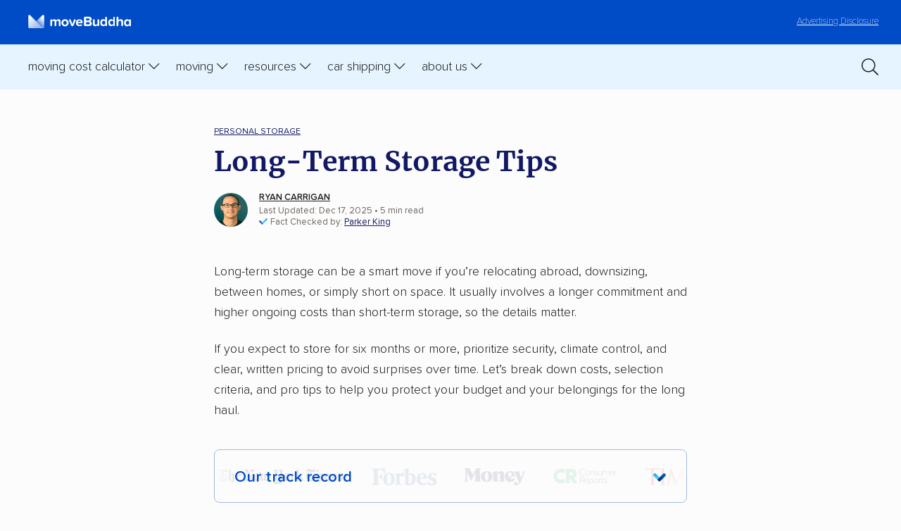

--- FILE ---
content_type: text/html; charset=UTF-8
request_url: https://www.movebuddha.com/blog/long-term-storage-tips/
body_size: 18159
content:
<!doctype html>
<html lang="en-US" class="no-js">
	<head>
          <!-- Google Tag Manager -->
        <script>(function(w,d,s,l,i){w[l]=w[l]||[];w[l].push({'gtm.start':
        new Date().getTime(),event:'gtm.js'});var f=d.getElementsByTagName(s)[0],
        j=d.createElement(s),dl=l!='dataLayer'?'&l='+l:'';j.async=true;j.src=
        'https://www.googletagmanager.com/gtm.js?id='+i+dl;f.parentNode.insertBefore(j,f);
        })(window,document,'script','dataLayer','GTM-NP9SGH');</script>
        <!-- End Google Tag Manager -->
      
        <script>
            (function() {
                function setCookie(name, value, days) {
                    let expires = "";
                    if (days) {
                        let date = new Date();
                        date.setTime(date.getTime() + (days * 24 * 60 * 60 * 1000));
                        expires = "; expires=" + date.toUTCString();
                    }
                    document.cookie = name + "=" + encodeURIComponent(value) + expires + "; path=/; SameSite=Lax";
                }

                function getCookie(name) {
                    let match = document.cookie.match(new RegExp('(^| )' + name + '=([^;]+)'));
                    return match ? decodeURIComponent(match[2]) : null;
                }

                // Capture the initial landing page (only if not already set)
                if (!getCookie("initial_landing_page")) {
                    setCookie("initial_landing_page", window.location.protocol + '//' + window.location.host + window.location.pathname + window.location.search, 30);
                }

                // Capture the session landing page (always set for each new session)
                if (!getCookie("session_landing_page")) {
                    setCookie("session_landing_page", window.location.protocol + '//' + window.location.host + window.location.pathname + window.location.search, 0); // Session cookie (no expiration date)
                }

                // Capture the initial referrer (only if not already set and it exists)
                if (!getCookie("initial_referrer") && document.referrer) {
                    setCookie("initial_referrer", document.referrer, 30);
                }

                // Capture the initial referring domain (only if not already set and referrer exists)
                if (!getCookie("initial_referring_domain") && document.referrer) {
                    let referringDomain = new URL(document.referrer).hostname;
                    setCookie("initial_referring_domain", referringDomain, 30);
                }
                
                // Capture UTM parameters (only if they are present and not already set)
                const urlParams = new URLSearchParams(window.location.search);
                const utmParams = ["utm_source", "utm_medium", "utm_campaign", "utm_term", "utm_content", 'msclkid', 'gclid', 'dclid', 'fbclid'];

                utmParams.forEach(param => {
                    if (urlParams.has(param) && !getCookie(param)) {
                        setCookie(param, urlParams.get(param), 30);
                    }
                });
            })();
        </script>

        <title>Long-term Storage Tips | When to Use Long-Term Storage</title>
        <meta charset="UTF-8">
        <meta http-equiv="X-UA-Compatible" content="IE=edge,chrome=1">
        <meta name="viewport" content="width=device-width, initial-scale=1.0">
        <meta name="referrer" content="no-referrer-when-downgrade" />
		<link href="//www.google-analytics.com" rel="dns-prefetch">
        <link href="//ajax.googleapis.com" rel="dns-prefetch">
        <link href="//kit.fontawesome.com" rel="dns-prefetch">

        <link href="https://www.movebuddha.com/wp-content/themes/movebuddha-2018/img/icons/favicon.ico?v3" rel="shortcut icon">
        <style type="text/css">
            .tip { display: none; }
        </style>
		<meta name='robots' content='index, follow, max-image-preview:large, max-snippet:-1, max-video-preview:-1' />
	<style>img:is([sizes="auto" i], [sizes^="auto," i]) { contain-intrinsic-size: 3000px 1500px }</style>
	
	<!-- This site is optimized with the Yoast SEO plugin v26.7 - https://yoast.com/wordpress/plugins/seo/ -->
	<meta name="description" content="How to pack, insurance, payment, accessiblilty, and everything else you need to know about where you&#039;ll store your belongings long-term!" />
	<link rel="canonical" href="https://www.movebuddha.com/blog/long-term-storage-tips/" />
	<meta property="og:locale" content="en_US" />
	<meta property="og:type" content="article" />
	<meta property="og:title" content="Long-term Storage Tips | When to Use Long-Term Storage" />
	<meta property="og:description" content="How to pack, insurance, payment, accessiblilty, and everything else you need to know about where you&#039;ll store your belongings long-term!" />
	<meta property="og:url" content="https://www.movebuddha.com/blog/long-term-storage-tips/" />
	<meta property="og:site_name" content="moveBuddha" />
	<meta property="article:author" content="https://www.facebook.com/profile.php?id=7824374" />
	<meta property="article:published_time" content="2020-09-10T18:11:33+00:00" />
	<meta property="article:modified_time" content="2025-12-17T17:47:55+00:00" />
	<meta property="og:image" content="https://www.movebuddha.com/wp-content/uploads/2020/09/109.-Long-term-storage-Budhha.jpg" />
	<meta property="og:image:width" content="1344" />
	<meta property="og:image:height" content="750" />
	<meta property="og:image:type" content="image/jpeg" />
	<meta name="author" content="Ryan Carrigan" />
	<meta name="twitter:card" content="summary_large_image" />
	<meta name="twitter:creator" content="@carriganisms" />
	<meta name="twitter:label1" content="Written by" />
	<meta name="twitter:data1" content="Ryan Carrigan" />
	<meta name="twitter:label2" content="Est. reading time" />
	<meta name="twitter:data2" content="7 minutes" />
	<script type="application/ld+json" class="yoast-schema-graph">{"@context":"https://schema.org","@graph":[{"@type":"Article","@id":"https://www.movebuddha.com/blog/long-term-storage-tips/#article","isPartOf":{"@id":"https://www.movebuddha.com/blog/long-term-storage-tips/"},"author":{"name":"Ryan Carrigan","@id":"https://www.movebuddha.com/#/schema/person/4a8f2a49dd3682a5d30aa665a2e71a23"},"headline":"Long-Term Storage Tips","datePublished":"2020-09-10T18:11:33+00:00","dateModified":"2025-12-17T17:47:55+00:00","mainEntityOfPage":{"@id":"https://www.movebuddha.com/blog/long-term-storage-tips/"},"wordCount":1464,"commentCount":0,"publisher":{"@id":"https://www.movebuddha.com/#organization"},"image":{"@id":"https://www.movebuddha.com/blog/long-term-storage-tips/#primaryimage"},"thumbnailUrl":"https://www.movebuddha.com/wp-content/uploads/2020/09/109.-Long-term-storage-Budhha.jpg","articleSection":["Personal Storage"],"inLanguage":"en-US","potentialAction":[{"@type":"CommentAction","name":"Comment","target":["https://www.movebuddha.com/blog/long-term-storage-tips/#respond"]}]},{"@type":"WebPage","@id":"https://www.movebuddha.com/blog/long-term-storage-tips/","url":"https://www.movebuddha.com/blog/long-term-storage-tips/","name":"Long-term Storage Tips | When to Use Long-Term Storage","isPartOf":{"@id":"https://www.movebuddha.com/#website"},"primaryImageOfPage":{"@id":"https://www.movebuddha.com/blog/long-term-storage-tips/#primaryimage"},"image":{"@id":"https://www.movebuddha.com/blog/long-term-storage-tips/#primaryimage"},"thumbnailUrl":"https://www.movebuddha.com/wp-content/uploads/2020/09/109.-Long-term-storage-Budhha.jpg","datePublished":"2020-09-10T18:11:33+00:00","dateModified":"2025-12-17T17:47:55+00:00","description":"How to pack, insurance, payment, accessiblilty, and everything else you need to know about where you'll store your belongings long-term!","breadcrumb":{"@id":"https://www.movebuddha.com/blog/long-term-storage-tips/#breadcrumb"},"inLanguage":"en-US","potentialAction":[{"@type":"ReadAction","target":["https://www.movebuddha.com/blog/long-term-storage-tips/"]}]},{"@type":"ImageObject","inLanguage":"en-US","@id":"https://www.movebuddha.com/blog/long-term-storage-tips/#primaryimage","url":"https://www.movebuddha.com/wp-content/uploads/2020/09/109.-Long-term-storage-Budhha.jpg","contentUrl":"https://www.movebuddha.com/wp-content/uploads/2020/09/109.-Long-term-storage-Budhha.jpg","width":1344,"height":750},{"@type":"BreadcrumbList","@id":"https://www.movebuddha.com/blog/long-term-storage-tips/#breadcrumb","itemListElement":[{"@type":"ListItem","position":1,"name":"Home","item":"https://www.movebuddha.com/"},{"@type":"ListItem","position":2,"name":"Long-Term Storage Tips"}]},{"@type":"WebSite","@id":"https://www.movebuddha.com/#website","url":"https://www.movebuddha.com/","name":"moveBuddha","description":"Experience relocation enlightenment","publisher":{"@id":"https://www.movebuddha.com/#organization"},"potentialAction":[{"@type":"SearchAction","target":{"@type":"EntryPoint","urlTemplate":"https://www.movebuddha.com/?s={search_term_string}"},"query-input":{"@type":"PropertyValueSpecification","valueRequired":true,"valueName":"search_term_string"}}],"inLanguage":"en-US"},{"@type":"Organization","@id":"https://www.movebuddha.com/#organization","name":"moveBuddha","url":"https://www.movebuddha.com/","logo":{"@type":"ImageObject","inLanguage":"en-US","@id":"https://www.movebuddha.com/#/schema/logo/image/","url":"https://www.movebuddha.com/wp-content/uploads/2018/11/moveBuddha_logo.png","contentUrl":"https://www.movebuddha.com/wp-content/uploads/2018/11/moveBuddha_logo.png","width":1280,"height":942,"caption":"moveBuddha"},"image":{"@id":"https://www.movebuddha.com/#/schema/logo/image/"}},{"@type":"Person","@id":"https://www.movebuddha.com/#/schema/person/4a8f2a49dd3682a5d30aa665a2e71a23","name":"Ryan Carrigan","image":{"@type":"ImageObject","inLanguage":"en-US","@id":"https://www.movebuddha.com/#/schema/person/image/","url":"https://secure.gravatar.com/avatar/3809a25fadaa56011485d879fa689c5265579bfdafbd160214b19accdd00128e?s=96&d=mm&r=g","contentUrl":"https://secure.gravatar.com/avatar/3809a25fadaa56011485d879fa689c5265579bfdafbd160214b19accdd00128e?s=96&d=mm&r=g","caption":"Ryan Carrigan"},"description":"Ryan Carrigan is a co-founder of moveBuddha. With over a decade of moving experience, Ryan writes about the moving industry and moving advice. Ryan has been quoted in Consumer Reports, US News &amp; World Report, Reader's Digest and more for moving advice.","sameAs":["https://www.linkedin.com/in/ryan-carrigan-3a149325/","https://www.facebook.com/profile.php?id=7824374","https://x.com/carriganisms"],"url":"https://www.movebuddha.com/blog/author/rcarrigan/"}]}</script>
	<!-- / Yoast SEO plugin. -->


<link rel="alternate" type="application/rss+xml" title="moveBuddha &raquo; Long-Term Storage Tips Comments Feed" href="https://www.movebuddha.com/blog/long-term-storage-tips/feed/" />
<style id='global-styles-inline-css' type='text/css'>
:root{--wp--preset--aspect-ratio--square: 1;--wp--preset--aspect-ratio--4-3: 4/3;--wp--preset--aspect-ratio--3-4: 3/4;--wp--preset--aspect-ratio--3-2: 3/2;--wp--preset--aspect-ratio--2-3: 2/3;--wp--preset--aspect-ratio--16-9: 16/9;--wp--preset--aspect-ratio--9-16: 9/16;--wp--preset--color--black: #000000;--wp--preset--color--cyan-bluish-gray: #abb8c3;--wp--preset--color--white: #ffffff;--wp--preset--color--pale-pink: #f78da7;--wp--preset--color--vivid-red: #cf2e2e;--wp--preset--color--luminous-vivid-orange: #ff6900;--wp--preset--color--luminous-vivid-amber: #fcb900;--wp--preset--color--light-green-cyan: #7bdcb5;--wp--preset--color--vivid-green-cyan: #00d084;--wp--preset--color--pale-cyan-blue: #8ed1fc;--wp--preset--color--vivid-cyan-blue: #0693e3;--wp--preset--color--vivid-purple: #9b51e0;--wp--preset--gradient--vivid-cyan-blue-to-vivid-purple: linear-gradient(135deg,rgba(6,147,227,1) 0%,rgb(155,81,224) 100%);--wp--preset--gradient--light-green-cyan-to-vivid-green-cyan: linear-gradient(135deg,rgb(122,220,180) 0%,rgb(0,208,130) 100%);--wp--preset--gradient--luminous-vivid-amber-to-luminous-vivid-orange: linear-gradient(135deg,rgba(252,185,0,1) 0%,rgba(255,105,0,1) 100%);--wp--preset--gradient--luminous-vivid-orange-to-vivid-red: linear-gradient(135deg,rgba(255,105,0,1) 0%,rgb(207,46,46) 100%);--wp--preset--gradient--very-light-gray-to-cyan-bluish-gray: linear-gradient(135deg,rgb(238,238,238) 0%,rgb(169,184,195) 100%);--wp--preset--gradient--cool-to-warm-spectrum: linear-gradient(135deg,rgb(74,234,220) 0%,rgb(151,120,209) 20%,rgb(207,42,186) 40%,rgb(238,44,130) 60%,rgb(251,105,98) 80%,rgb(254,248,76) 100%);--wp--preset--gradient--blush-light-purple: linear-gradient(135deg,rgb(255,206,236) 0%,rgb(152,150,240) 100%);--wp--preset--gradient--blush-bordeaux: linear-gradient(135deg,rgb(254,205,165) 0%,rgb(254,45,45) 50%,rgb(107,0,62) 100%);--wp--preset--gradient--luminous-dusk: linear-gradient(135deg,rgb(255,203,112) 0%,rgb(199,81,192) 50%,rgb(65,88,208) 100%);--wp--preset--gradient--pale-ocean: linear-gradient(135deg,rgb(255,245,203) 0%,rgb(182,227,212) 50%,rgb(51,167,181) 100%);--wp--preset--gradient--electric-grass: linear-gradient(135deg,rgb(202,248,128) 0%,rgb(113,206,126) 100%);--wp--preset--gradient--midnight: linear-gradient(135deg,rgb(2,3,129) 0%,rgb(40,116,252) 100%);--wp--preset--font-size--small: 13px;--wp--preset--font-size--medium: 20px;--wp--preset--font-size--large: 36px;--wp--preset--font-size--x-large: 42px;--wp--preset--spacing--20: 0.44rem;--wp--preset--spacing--30: 0.67rem;--wp--preset--spacing--40: 1rem;--wp--preset--spacing--50: 1.5rem;--wp--preset--spacing--60: 2.25rem;--wp--preset--spacing--70: 3.38rem;--wp--preset--spacing--80: 5.06rem;--wp--preset--shadow--natural: 6px 6px 9px rgba(0, 0, 0, 0.2);--wp--preset--shadow--deep: 12px 12px 50px rgba(0, 0, 0, 0.4);--wp--preset--shadow--sharp: 6px 6px 0px rgba(0, 0, 0, 0.2);--wp--preset--shadow--outlined: 6px 6px 0px -3px rgba(255, 255, 255, 1), 6px 6px rgba(0, 0, 0, 1);--wp--preset--shadow--crisp: 6px 6px 0px rgba(0, 0, 0, 1);}:where(.is-layout-flex){gap: 0.5em;}:where(.is-layout-grid){gap: 0.5em;}body .is-layout-flex{display: flex;}.is-layout-flex{flex-wrap: wrap;align-items: center;}.is-layout-flex > :is(*, div){margin: 0;}body .is-layout-grid{display: grid;}.is-layout-grid > :is(*, div){margin: 0;}:where(.wp-block-columns.is-layout-flex){gap: 2em;}:where(.wp-block-columns.is-layout-grid){gap: 2em;}:where(.wp-block-post-template.is-layout-flex){gap: 1.25em;}:where(.wp-block-post-template.is-layout-grid){gap: 1.25em;}.has-black-color{color: var(--wp--preset--color--black) !important;}.has-cyan-bluish-gray-color{color: var(--wp--preset--color--cyan-bluish-gray) !important;}.has-white-color{color: var(--wp--preset--color--white) !important;}.has-pale-pink-color{color: var(--wp--preset--color--pale-pink) !important;}.has-vivid-red-color{color: var(--wp--preset--color--vivid-red) !important;}.has-luminous-vivid-orange-color{color: var(--wp--preset--color--luminous-vivid-orange) !important;}.has-luminous-vivid-amber-color{color: var(--wp--preset--color--luminous-vivid-amber) !important;}.has-light-green-cyan-color{color: var(--wp--preset--color--light-green-cyan) !important;}.has-vivid-green-cyan-color{color: var(--wp--preset--color--vivid-green-cyan) !important;}.has-pale-cyan-blue-color{color: var(--wp--preset--color--pale-cyan-blue) !important;}.has-vivid-cyan-blue-color{color: var(--wp--preset--color--vivid-cyan-blue) !important;}.has-vivid-purple-color{color: var(--wp--preset--color--vivid-purple) !important;}.has-black-background-color{background-color: var(--wp--preset--color--black) !important;}.has-cyan-bluish-gray-background-color{background-color: var(--wp--preset--color--cyan-bluish-gray) !important;}.has-white-background-color{background-color: var(--wp--preset--color--white) !important;}.has-pale-pink-background-color{background-color: var(--wp--preset--color--pale-pink) !important;}.has-vivid-red-background-color{background-color: var(--wp--preset--color--vivid-red) !important;}.has-luminous-vivid-orange-background-color{background-color: var(--wp--preset--color--luminous-vivid-orange) !important;}.has-luminous-vivid-amber-background-color{background-color: var(--wp--preset--color--luminous-vivid-amber) !important;}.has-light-green-cyan-background-color{background-color: var(--wp--preset--color--light-green-cyan) !important;}.has-vivid-green-cyan-background-color{background-color: var(--wp--preset--color--vivid-green-cyan) !important;}.has-pale-cyan-blue-background-color{background-color: var(--wp--preset--color--pale-cyan-blue) !important;}.has-vivid-cyan-blue-background-color{background-color: var(--wp--preset--color--vivid-cyan-blue) !important;}.has-vivid-purple-background-color{background-color: var(--wp--preset--color--vivid-purple) !important;}.has-black-border-color{border-color: var(--wp--preset--color--black) !important;}.has-cyan-bluish-gray-border-color{border-color: var(--wp--preset--color--cyan-bluish-gray) !important;}.has-white-border-color{border-color: var(--wp--preset--color--white) !important;}.has-pale-pink-border-color{border-color: var(--wp--preset--color--pale-pink) !important;}.has-vivid-red-border-color{border-color: var(--wp--preset--color--vivid-red) !important;}.has-luminous-vivid-orange-border-color{border-color: var(--wp--preset--color--luminous-vivid-orange) !important;}.has-luminous-vivid-amber-border-color{border-color: var(--wp--preset--color--luminous-vivid-amber) !important;}.has-light-green-cyan-border-color{border-color: var(--wp--preset--color--light-green-cyan) !important;}.has-vivid-green-cyan-border-color{border-color: var(--wp--preset--color--vivid-green-cyan) !important;}.has-pale-cyan-blue-border-color{border-color: var(--wp--preset--color--pale-cyan-blue) !important;}.has-vivid-cyan-blue-border-color{border-color: var(--wp--preset--color--vivid-cyan-blue) !important;}.has-vivid-purple-border-color{border-color: var(--wp--preset--color--vivid-purple) !important;}.has-vivid-cyan-blue-to-vivid-purple-gradient-background{background: var(--wp--preset--gradient--vivid-cyan-blue-to-vivid-purple) !important;}.has-light-green-cyan-to-vivid-green-cyan-gradient-background{background: var(--wp--preset--gradient--light-green-cyan-to-vivid-green-cyan) !important;}.has-luminous-vivid-amber-to-luminous-vivid-orange-gradient-background{background: var(--wp--preset--gradient--luminous-vivid-amber-to-luminous-vivid-orange) !important;}.has-luminous-vivid-orange-to-vivid-red-gradient-background{background: var(--wp--preset--gradient--luminous-vivid-orange-to-vivid-red) !important;}.has-very-light-gray-to-cyan-bluish-gray-gradient-background{background: var(--wp--preset--gradient--very-light-gray-to-cyan-bluish-gray) !important;}.has-cool-to-warm-spectrum-gradient-background{background: var(--wp--preset--gradient--cool-to-warm-spectrum) !important;}.has-blush-light-purple-gradient-background{background: var(--wp--preset--gradient--blush-light-purple) !important;}.has-blush-bordeaux-gradient-background{background: var(--wp--preset--gradient--blush-bordeaux) !important;}.has-luminous-dusk-gradient-background{background: var(--wp--preset--gradient--luminous-dusk) !important;}.has-pale-ocean-gradient-background{background: var(--wp--preset--gradient--pale-ocean) !important;}.has-electric-grass-gradient-background{background: var(--wp--preset--gradient--electric-grass) !important;}.has-midnight-gradient-background{background: var(--wp--preset--gradient--midnight) !important;}.has-small-font-size{font-size: var(--wp--preset--font-size--small) !important;}.has-medium-font-size{font-size: var(--wp--preset--font-size--medium) !important;}.has-large-font-size{font-size: var(--wp--preset--font-size--large) !important;}.has-x-large-font-size{font-size: var(--wp--preset--font-size--x-large) !important;}
:where(.wp-block-post-template.is-layout-flex){gap: 1.25em;}:where(.wp-block-post-template.is-layout-grid){gap: 1.25em;}
:where(.wp-block-columns.is-layout-flex){gap: 2em;}:where(.wp-block-columns.is-layout-grid){gap: 2em;}
:root :where(.wp-block-pullquote){font-size: 1.5em;line-height: 1.6;}
</style>
<link rel='stylesheet' id='categories-images-styles-css' href='https://www.movebuddha.com/wp-content/plugins/categories-images/assets/css/zci-styles.css?ver=3.3.1' type='text/css' media='all' />
<link rel='stylesheet' id='styles-css' href='https://www.movebuddha.com/wp-content/themes/movebuddha-2018/css/style-20230330.css?ver=1.0.0.155' type='text/css' media='all' />
<link rel="https://api.w.org/" href="https://www.movebuddha.com/wp-json/" /><link rel="alternate" title="JSON" type="application/json" href="https://www.movebuddha.com/wp-json/wp/v2/posts/14551" /><link rel="EditURI" type="application/rsd+xml" title="RSD" href="https://www.movebuddha.com/xmlrpc.php?rsd" />
<link rel='shortlink' href='https://www.movebuddha.com/?p=14551' />
<link rel="alternate" title="oEmbed (JSON)" type="application/json+oembed" href="https://www.movebuddha.com/wp-json/oembed/1.0/embed?url=https%3A%2F%2Fwww.movebuddha.com%2Fblog%2Flong-term-storage-tips%2F" />
<link rel="alternate" title="oEmbed (XML)" type="text/xml+oembed" href="https://www.movebuddha.com/wp-json/oembed/1.0/embed?url=https%3A%2F%2Fwww.movebuddha.com%2Fblog%2Flong-term-storage-tips%2F&#038;format=xml" />
        <script type="text/javascript">
                        function mbGetCookie(name) {
                const value = `; ${document.cookie}`;
                const parts = value.split(`; ${name}=`);
                if (parts.length === 2) return decodeURIComponent(parts.pop().split(';').shift().replace(/\+/g, '%20'));
            }
                    </script>
        <!-- Reddit Pixel -->
        <script>
            !function(w,d){if(!w.rdt){var p=w.rdt=function(){p.sendEvent?p.sendEvent.apply(p,arguments):p.callQueue.push(arguments)};p.callQueue=[];var t=d.createElement("script");t.src="https://www.redditstatic.com/ads/pixel.js",t.async=!0;var s=d.getElementsByTagName("script")[0];s.parentNode.insertBefore(t,s)}}(window,document);rdt('init','a2_frcmzf7yzfgm');rdt('track', 'PageVisit');
        </script>
        <!-- DO NOT MODIFY UNLESS TO REPLACE A USER IDENTIFIER -->
        <!-- End Reddit Pixel -->
	</head>
	<body class="wp-singular post-template-default single single-post postid-14551 single-format-standard wp-theme-movebuddha-2018">

          <!-- Google Tag Manager (noscript) -->
          <noscript><iframe src="https://www.googletagmanager.com/ns.html?id=GTM-NP9SGH" height="0" width="0" style="display:none;visibility:hidden"></iframe></noscript>
      <!-- End Google Tag Manager (noscript) -->
                      <header class="header">

            <div class="header__disclosure">
                <p><a href="/advertising-disclosure/"><span>Learn more about our&nbsp;</span>Advertising Disclosure</a></p>
            </div>

            <button type="button" class="toggle header__search-toggle" aria-controls="search-bar" role="switch" aria-checked="false" data-state="closed" aria-label="Toggle search clearrm"><i class="far fa-search"></i></button>

            <div class="search-bar" id="search-bar">
                <a href="/?s=" class="search-link"><i class="fa-light fa-magnifying-glass"></i></a>

                <form class="form form--inline form--searchHeader" id="header-search-form" role="search" aria-label="Search form" method="get" action="https://www.movebuddha.com">
                    <div class="form-row form-row--icon">
                        <input name="s" value="" type="search" placeholder="Search moveBuddha..." aria-label="Search text"/> <button class="btn" aria-label="Submit">Go</button>
                    </div>
                </form>
            </div>

            <a class="disclosure" href="/advertising-disclosure/">Advertising Disclosure</a>

            <a href="/" aria-label="moveBuddha Home Page" class="header__brand"><img src="https://www.movebuddha.com/wp-content/themes/movebuddha-2018/img/movebuddha-logo-light.svg" alt="moveBuddha" height="30" width="205"/><!-- <strong>move</strong>Buddha --></a>

            <button type="button" class="toggle header__nav-toggle" role="switch" aria-checked="false" aria-label="Toggle primary menu" data-state="closed"></button>

            <nav class="header-nav" aria-label="moveBuddha">

                <ol class="header-nav__parent" role="menubar" aria-label="moveBuddha">

                    <li class="mobile-close" role="none presentation">
                        <a href="#">Close <img width="16" height="16" alt="close icon" src="/wp-content/themes/movebuddha-2018/img/icons/mobile-close.svg" /></a>
                    </li>

                    <li>

                        <button type="button" aria-haspopup="true" role="switch" aria-checked="false" aria-expanded="false" class="toggle header-nav__toggle" data-state="closed" data-autoclear-threshold="654" data-autoclear-class="header-nav__toggle">Moving Cost Calculator</button>

                        <ol class="header-nav__child" role="menu" aria-label="Cost Calculations Pages" data-stop-click-propagation>

                            <li class="blurb"><img width="234" height="65" alt="moving is stressful" src="/wp-content/themes/movebuddha-2018/img/stressful.svg" /></li>

                            <li class="line1"></li>

                            <li role="menuitem">
                                <ol class="header-nav__grandchild no-heading" role="menu" aria-label="Cost Pages">
                                    <li>
                                        <a href="/moving-cost-calculator/" role="menuitem">Moving Cost Calculator</a>
                                    </li>
                                    <li>
                                        <a href="/blog/cost-move-out-state/" role="menuitem">Moving cost by state</a>
                                    </li>
                                    <li>
                                        <a href="/blog/international-moving-costs/" role="menuitem">International moving costs</a>
                                    </li>
                                    <li>
                                        <a href="/packing-moving-box-calculator/" role="menuitem">Moving box calculator</a>
                                    </li>
                                </ol>
                            </li>

                        </ol>
                        
                    </li>

                    <li>

                        <button type="button" aria-haspopup="true" role="switch" aria-checked="false" aria-expanded="false" class="toggle header-nav__toggle" data-state="closed" data-autoclear-threshold="654" data-autoclear-class="header-nav__toggle">Moving</button>

                        <ol class="header-nav__child" role="menu" aria-label="Moving long distance" data-stop-click-propagation>

                            <li class="blurb"><img width="234" height="65" alt="moving is stressful" src="/wp-content/themes/movebuddha-2018/img/stressful.svg" /></li>

                            <li class="line1"></li>

                            <li role="menuitem">
                                <span class="header-nav__heading">Interstate</span>
                                <ol class="header-nav__grandchild first" role="menu" aria-label="Best of">
                                    <li role="none presentation">
                                        <a href="/blog/best-interstate-moving-companies/" role="menuitem">Best long-distance movers </a>
                                    </li>
                                    <li role="none presentation">
                                        <a href="/movers/" role="menuitem">Best interstate movers by state</a>
                                    </li>
                                    <li role="none presentation">
                                        <a href="/popular-routes/" role="menuitem">Popular moving routes</a>
                                    </li>
                                </ol>
                            </li>

                            <li class="line2"></li>

                            <li role="menuitem">
                                <span class="header-nav__heading">Local</span>
                                <ol class="header-nav__grandchild second" role="menu" aria-label="Read and learn">
                                    <li role="none presentation">
                                        <a href="/movers/" role="menuitem">Find movers near me</a>
                                    </li>
                                    <li role="none presentation">
                                        <a href="/blog/local-mover-reviews-state/">Local movers by state</a>
                                    </li>
                                </ol>
                            </li>

                        </ol>

                    </li>

                    <li>

                        <button type="button" aria-haspopup="true" role="switch" aria-checked="false" aria-expanded="false" class="toggle header-nav__toggle" data-state="closed" data-autoclear-threshold="654" data-autoclear-class="header-nav__toggle">Resources</button>

                        <ol class="header-nav__child" role="menu" aria-label="Moving Resources" data-stop-click-propagation>

                            <li class="blurb"><img width="234" height="65" alt="moving is stressful" src="/wp-content/themes/movebuddha-2018/img/stressful.svg" /></li>

                            <li class="line1"></li>

                            <li role="menuitem">
                                <ol class="header-nav__grandchild no-heading" role="menu" aria-label="Resource links">
                                    <li>
                                        <a href="/moving-to-state/" role="menuitem">State by state moving guides</a>
                                    </li>
                                    <li>
                                        <a href="/blog/small-moves/" role="menuitem">Best movers for small moves</a>
                                    </li>
                                    <li>
                                        <a href="/blog/best-moving-container-companies/" role="menuitem">Best moving containers</a>
                                    </li>
                                    <li>
                                        <a href="/blog/moving-truck-rental/" role="menuitem">Best truck rental companies</a>
                                    </li>
                                    <li>
                                        <a href="/blog/best-self-storage-companies/" role="menuitem">Best self storage companies</a>
                                    </li>
                                    <li>
                                        <a href="/blog/international-moving-companies/" role="menuitem">Best international movers</a>
                                    </li>
                                    <li>
                                        <a href="/blog/best-moving-boxes/" role="menuitem">Best moving boxes</a>
                                    </li>
                                    <li>
                                        <a href="/blog/best-office-movers/" role="menuitem">Best movers for corporate relocations</a>
                                    </li>
                                    <li>
                                        <a href="/blog/best-moving-labor-companies/" role="menuitem">Best labor only movers</a>
                                    </li>
                                    <li>
                                        <a href="/blog/specialty-movers/" role="menuitem">Best specialty movers</a>
                                    </li>
                                </ol>
                            </li>

                        </ol>
                    </li>   

                    <li>

                        <button type="button" aria-haspopup="true" role="switch" aria-checked="false" aria-expanded="false" class="toggle header-nav__toggle" data-state="closed" data-autoclear-threshold="654" data-autoclear-class="header-nav__toggle">Car Shipping</button>

                        <ol class="header-nav__child" role="menu" aria-label="Moving long distance" data-stop-click-propagation>   

                            <li class="blurb"><img width="234" height="65" alt="moving is stressful" src="/wp-content/themes/movebuddha-2018/img/stressful.svg" /></li>

                            <li class="line1"></li>

                            <li role="menuitem">
                                    <ol class="header-nav__grandchild no-heading" role="menu" aria-label="Best of">
                                        <li role="none presentation">
                                            <a href="/blog/car-shipping-calculator/" role="menuitem">Car shipping cost calculator</a>
                                        </li>
                                        <li role="none presentation">
                                            <a href="/blog/best-car-shipping-companies/" role="menuitem">Best car shipping companies</a>
                                        </li>
                                        <li role="none presentation">
                                            <a href="/car-shipping-companies/" role="menuitem">Local car shippers</a>
                                        </li>
                                        <li role="none presentation">
                                            <a href="/blog/best-enclosed-car-shipping-companies/" role="menuitem">Enclosed car shipping companies</a>
                                        </li>
                                        <li role="none presentation">
                                            <a href="/blog/cheapest-way-to-ship-car/" role="menuitem">Cheapest ways to ship a car</a>
                                        </li>
                                        <li role="none presentation">
                                            <a href="/blog/car-shipping-discounts/" role="menuitem">Car shipping discounts & deals</a>
                                        </li>
                                        <li role="none presentation">
                                            <a href="/car-shipping/" role="menuitem">Popular car shipping routes</a>
                                        </li>
                                    </ol>
                                </li>
                        </ol>

                    </li>

                    <li>

                        <button type="button" aria-haspopup="true" role="switch" aria-checked="false" aria-expanded="false" class="toggle header-nav__toggle" data-state="closed" data-autoclear-threshold="654" data-autoclear-class="header-nav__toggle">About Us</button>

                        <ol class="header-nav__child" role="menu" aria-label="About MoveBuddha" data-stop-click-propagation>

                            <li class="blurb"><img width="234" height="65" alt="moving is stressful" src="/wp-content/themes/movebuddha-2018/img/stressful.svg" /></li>

                            <li class="line1"></li>

                            <li role="menuitem">
                                <ol class="header-nav__grandchild no-heading" role="menu" aria-label="Best of">
                                    <li role="none presentation">
                                        <a href="/about-us/" role="menuitem">About Us</a>
                                    </li>
                                    <li role="none presentation">
                                        <a href="/blog/the-story-of-movebuddha/" role="menuitem">Our Story</a>
                                    </li>
                                    <li role="none presentation">
                                        <a href="/blog/the-better-moves-project/" role="menuitem">Better Moves Project</a>
                                    </li>
                                    <li role="none presentation">
                                        <a href="https://dynamitejobs.com/company/movebuddhacom" role="menuitem" target="_blank">Careers</a>
                                    </li>
                                    <li role="none presentation">
                                        <a href="/about-us/#contact" role="menuitem">Contact Us</a>
                                    </li>
                                    <li role="none presentation">
                                        <a href="/blog/" role="menuitem">Blog</a>
                                    </li>
                                </ol>
                            </li>

                        </ol>

                    </li>

                </ol>

                <a href="/?s=" class="search-link-2"><i class="fa-light fa-magnifying-glass"></i></a>

            </nav>

        </header>
    <div class="container group">
        <main role="main" aria-label="Content">
            <article id="post-14551" class="post-14551 post type-post status-publish format-standard has-post-thumbnail hentry category-personal-storage">
                <nav class="breadcrumbs" aria-label="Breadcrumbs">
    <ol role="menu">
        <li role="none presentation"> <a role="menuitem" href="https://www.movebuddha.com/blog/personal-storage/">Personal Storage</a> </li>
    </ol>
</nav>
                <header class="post__header">
    <h1>Long-Term Storage Tips</h1>
    <div class="byline">
        <a href="https://www.movebuddha.com/blog/author/rcarrigan/">
            <img height="48" width="48" class="byline__avatar" src="https://secure.gravatar.com/avatar/3809a25fadaa56011485d879fa689c5265579bfdafbd160214b19accdd00128e?s=96&d=mm&r=g" alt="Ryan Carrigan">
        </a>
        <div class="byline__about">
            <a href="https://www.movebuddha.com/blog/author/rcarrigan/" class="byline__name byline__name--up">Ryan Carrigan</a>
            <div class="byline__meta">
                                                <time datetime="2025-12-17" class="byline__pubdate">Last Updated: Dec 17, 2025</time>&nbsp;•&nbsp;<span class="byline__length"><span class="span-reading-time rt-reading-time"><span class="rt-label rt-prefix"></span> <span class="rt-time"> 5</span> <span class="rt-label rt-postfix">min</span></span> read</span>
                                    <br><img width="16" height="12" alt="checkmark" src="/wp-content/themes/movebuddha-2018/img/icons/check.svg" loading="lazy">Fact Checked by: <a href="https://www.movebuddha.com/blog/author/parker/">Parker King</a>                            </div>
        </div>
    </div>
</header>
                <div class="post__content">
                    <div class="post__body">
                        <p>Long-term storage can be a smart move if you’re relocating abroad, downsizing, between homes, or simply short on space. It usually involves a longer commitment and higher ongoing costs than short-term storage, so the details matter.</p>
<p>If you expect to store for six months or more, prioritize security, climate control, and clear, written pricing to avoid surprises over time. Let&#8217;s break down costs, selection criteria, and pro tips to help you protect your budget and your belongings for the long haul.</p>
<div class="drawer">
    <h2>Our track record</h2>
    <span class="ticker">
        <div class="ticker__container">
            <div class="ticker__container__list">
                <div class="ticker__container__list__item"><img decoding="async" src="/wp-content/themes/movebuddha-2018/img/seen-time-2.svg" alt="Recommended by Time Magazine"></div>
                <div class="ticker__container__list__item"><img decoding="async" src="/wp-content/themes/movebuddha-2018/img/seen-nyt-2.svg" alt="Recommended by The New York Times"></div>
                <div class="ticker__container__list__item"><img decoding="async" src="/wp-content/themes/movebuddha-2018/img/seen-forbes-3.svg" alt="Recommended by Forbes"></div>
                <div class="ticker__container__list__item"><img decoding="async" src="/wp-content/themes/movebuddha-2018/img/seen-money-2.svg" alt="Recommended by Money.com"></div>
                <div class="ticker__container__list__item"><img decoding="async" src="/wp-content/themes/movebuddha-2018/img/seen-cr-2.svg" alt="Recommended by Consumer Reports"></div>
                <div class="ticker__container__list__item"><img decoding="async" src="/wp-content/themes/movebuddha-2018/img/seen-time-2.svg" alt="Recommended by Time Magazine"></div>
                <div class="ticker__container__list__item"><img decoding="async" src="/wp-content/themes/movebuddha-2018/img/seen-nyt-2.svg" alt="Recommended by The New York Times"></div>
                <div class="ticker__container__list__item"><img decoding="async" src="/wp-content/themes/movebuddha-2018/img/seen-forbes-3.svg" alt="Recommended by Forbes"></div>
                <div class="ticker__container__list__item"><img decoding="async" src="/wp-content/themes/movebuddha-2018/img/seen-money-2.svg" alt="Recommended by Money.com"></div>
                <div class="ticker__container__list__item"><img decoding="async" src="/wp-content/themes/movebuddha-2018/img/seen-cr-2.svg" alt="Recommended by Consumer Reports"></div>
            </div>
        </div>
    </span>
    <p class="highlight">Each year, <strong>400,000+ people</strong> trust our moving recommendations. Here are a few reasons why:</p>
    <ul class="last">
        <li>Founded in 2015</li>
        <li>3,500+ moving companies analyzed</li>
        <li>$50,000 in moving grants delivered</li>
        <li>Up-to-date pricing info & industry data</li>
        <li>Fact-checked for accuracy</li>
    </ul>
</div>
<h2>Cost of long-term storage</h2>
<p>Monthly <a href="https://www.movebuddha.com/blog/storage-unit-prices/">self-storage rates</a> vary by city, unit size, and features. Expect to pay roughly $50–$300 per month for common <a href="https://www.movebuddha.com/blog/storage-unit-sizes/">unit sizes</a>, with climate-controlled units on the higher end.</p>
<p><a href="https://www.movebuddha.com/moving-containers/">Portable storage containers</a> can cost more up front but add convenience for door-to-door moves and storage.</p>
<p>Watch for add-on charges like required insurance, admin fees, lock purchases, and rate increases after the first few months. Over a year or more, those “extras” can exceed the base rent.</p>
<div class="dice-box-highlight">
<ul>
<li><strong>Shop by location:</strong> Units in suburban or rural areas are often cheaper than in-city facilities. If you’re flexible, compare a few ZIP codes to find a sweet spot on price vs. drive time.</li>
<li><strong>Get the right size:</strong> Don’t overpay for empty space. Ask the facility for guidance on unit sizes or consider a <a href="https://www.movebuddha.com/blog/moving-container-sizes/">portable container sized</a> to your needs.</li>
<li><strong>Ask about discounts:</strong> Many facilities offer deals for prepaying, <a href="https://www.movebuddha.com/blog/moving-container-discounts/">military and student discounts</a>, or first-month promotions. Clarify when promo pricing ends.</li>
<li><strong>Confirm pricing policies:</strong> Month-to-month plans often see regular rent hikes. Ask how often rates change, typical increase amounts, and whether you can lock a rate for 6–12 months.</li>
</ul>
<p>Not sure where to start? See our picks for the <a href="https://www.movebuddha.com/blog/best-self-storage-companies/">best self-storage companies</a> and our guide to the <a href="https://www.movebuddha.com/blog/best-moving-container-companies/">best moving container companies</a> if you want door-to-door service.</p>
</div>

<div class="partner-cta-list">
    <div class="partner-cta-list__box">
            <table class="partner-cta-list__box__table">
                <tbody>
                <tr>
                    
    <td>
        <div class="partner-cta-list__box__table__card ">
                        <div class="partner-cta-list__box__table__card__header">
                <label>Best value container</label>
            </div>
            <div class="partner-cta-list__box__table__card__body">
                <div class="partner-cta-list__box__table__card__body__main">
                    <div class="partner-cta-list__box__table__card__body__main__logo">
                            <a href="https://www.movebuddha.com/blog/u-pack-review/">
                    <img decoding="async" src="https://www.movebuddha.com/wp-content/uploads/2019/10/u-pack-logo.png" alt="U-Pack Logo">
                </a>
                                </div>
                    <div class="partner-cta-list__box__table__card__body__main__name">
                        <label class="partner-cta-list__box__table__card__body__main__name__title">U-Pack</label>
                        <div class="partner-cta-list__box__table__card__body__main__name__score">
                            <span class="partner-cta-list__box__table__card__body__main__name__score__header">
                                <img decoding="async" width="18.5" height="16" alt="moveBuddha logo icon" src="/wp-content/themes/movebuddha-2018/img/logo-new.svg" />rating
                            </span>
                                                            <a href="https://www.movebuddha.com/blog/u-pack-review/">
                                    <span class="star-rating star-rating--orange"><img decoding="async" class="star" width="17" height="15" alt="star" src="/wp-content/themes/movebuddha-2018/img/icons/star.svg" /><img decoding="async" class="star" width="17" height="15" alt="star" src="/wp-content/themes/movebuddha-2018/img/icons/star.svg" /><img decoding="async" class="star" width="17" height="15" alt="star" src="/wp-content/themes/movebuddha-2018/img/icons/star.svg" /><img decoding="async" class="star" width="17" height="15" alt="star" src="/wp-content/themes/movebuddha-2018/img/icons/star.svg" /><img decoding="async" class="star" width="17" height="15" alt="star" src="/wp-content/themes/movebuddha-2018/img/icons/star.svg" /></span>
                                    5 / 5
                                </a>
                                                    </div>
                        <div class="partner-cta-list__box__table__card__body__main__name__items">
                            <div class="partner-cta-list__box__table__card__body__main__name__items__item">Licensed<img decoding="async" width="16" height="12" alt="checkmark" src="/wp-content/themes/movebuddha-2018/img/icons/check.svg" /></div>
                            <div class="partner-cta-list__box__table__card__body__main__name__items__item">Insured<img decoding="async" width="16" height="12" alt="checkmark"  src="/wp-content/themes/movebuddha-2018/img/icons/check.svg" /></div>
                            <div class="partner-cta-list__box__table__card__body__main__name__items__item">Price
                                                                                                            <img loading="lazy" decoding="async" class="dollar" width="7" height="12" alt="dollar sign" src="/wp-content/themes/movebuddha-2018/img/icons/dollar.svg" />
                                                                            <img loading="lazy" decoding="async" class="dollar" width="7" height="12" alt="dollar sign" src="/wp-content/themes/movebuddha-2018/img/icons/dollar.svg" />
                                                                                                                <img loading="lazy" decoding="async" class="dollar" width="7" height="12" alt="dollar sign" src="/wp-content/themes/movebuddha-2018/img/icons/dollar-gray.svg" />
                                                                            <img loading="lazy" decoding="async" class="dollar" width="7" height="12" alt="dollar sign" src="/wp-content/themes/movebuddha-2018/img/icons/dollar-gray.svg" />
                                                                                                </div>
                        </div>
                    </div>
                    <ul>
                                                                                    <li>Fast delivery</li>
                                                            <li>Nationwide</li>
                                                            <li>100+ miles moves</li>
                                                                        </ul>
                    <div class="partner-cta-list__box__table__card__body__main__line">
                        <div class="partner-cta-list__box__table__card__body__main__line__element"></div>
                    </div>
                </div>
                <div class="partner-cta-list__box__table__card__body__contact">
                                            <a onClick="return trackAffiliateClick(this)" data-version="1.0.0" data-component="CTA List" data-industry="Container" data-partner="U-Pack" rel="nofollow noopener" target="_blank" class="btn partner-cta-list__box__table__card__body__main__name__get-a-quote" href="https://dicedigital.co/jump/u-pack-freight-movebuddha">
                                                            Check&nbsp;prices
                                                    </a>
                    
                                                                        <a rel="nofollow" target="_blank" class="btn btn--inverse" href="tel:+8443625303">(844) 362-5303</a>
                                                            </div>
            </div>
        </div>
    </td>                    
    <td>
        <div class="partner-cta-list__box__table__card ">
                        <div class="partner-cta-list__box__table__card__header">
                <label>Best Nationwide Coverage</label>
            </div>
            <div class="partner-cta-list__box__table__card__body">
                <div class="partner-cta-list__box__table__card__body__main">
                    <div class="partner-cta-list__box__table__card__body__main__logo">
                            <a href="https://www.movebuddha.com/blog/pods-cost/">
                    <img decoding="async" src="https://www.movebuddha.com/wp-content/uploads/2019/05/pods-logo.png" alt="PODS Logo">
                </a>
                                </div>
                    <div class="partner-cta-list__box__table__card__body__main__name">
                        <label class="partner-cta-list__box__table__card__body__main__name__title">PODS</label>
                        <div class="partner-cta-list__box__table__card__body__main__name__score">
                            <span class="partner-cta-list__box__table__card__body__main__name__score__header">
                                <img decoding="async" width="18.5" height="16" alt="moveBuddha logo icon" src="/wp-content/themes/movebuddha-2018/img/logo-new.svg" />rating
                            </span>
                                                            <a href="https://www.movebuddha.com/blog/pods-cost/">
                                    <span class="star-rating star-rating--orange"><img decoding="async" class="star" width="17" height="15" alt="star" src="/wp-content/themes/movebuddha-2018/img/icons/star.svg" /><img decoding="async" class="star" width="17" height="15" alt="star" src="/wp-content/themes/movebuddha-2018/img/icons/star.svg" /><img decoding="async" class="star" width="17" height="15" alt="star" src="/wp-content/themes/movebuddha-2018/img/icons/star.svg" /><img decoding="async" class="star" width="17" height="15" alt="star" src="/wp-content/themes/movebuddha-2018/img/icons/star.svg" /><img decoding="async" class="star" width="17" height="15" alt="star" src="/wp-content/themes/movebuddha-2018/img/icons/star.svg" /></span>
                                    4.8 / 5
                                </a>
                                                    </div>
                        <div class="partner-cta-list__box__table__card__body__main__name__items">
                            <div class="partner-cta-list__box__table__card__body__main__name__items__item">Licensed<img decoding="async" width="16" height="12" alt="checkmark" src="/wp-content/themes/movebuddha-2018/img/icons/check.svg" /></div>
                            <div class="partner-cta-list__box__table__card__body__main__name__items__item">Insured<img decoding="async" width="16" height="12" alt="checkmark"  src="/wp-content/themes/movebuddha-2018/img/icons/check.svg" /></div>
                            <div class="partner-cta-list__box__table__card__body__main__name__items__item">Price
                                                                                                            <img loading="lazy" decoding="async" class="dollar" width="7" height="12" alt="dollar sign" src="/wp-content/themes/movebuddha-2018/img/icons/dollar.svg" />
                                                                            <img loading="lazy" decoding="async" class="dollar" width="7" height="12" alt="dollar sign" src="/wp-content/themes/movebuddha-2018/img/icons/dollar.svg" />
                                                                            <img loading="lazy" decoding="async" class="dollar" width="7" height="12" alt="dollar sign" src="/wp-content/themes/movebuddha-2018/img/icons/dollar.svg" />
                                                                                                                <img loading="lazy" decoding="async" class="dollar" width="7" height="12" alt="dollar sign" src="/wp-content/themes/movebuddha-2018/img/icons/dollar-gray.svg" />
                                                                                                </div>
                        </div>
                    </div>
                    <ul>
                                                                                    <li>Unlimited storage</li>
                                                            <li>3 container sizes</li>
                                                            <li>10% discount</li>
                                                                        </ul>
                    <div class="partner-cta-list__box__table__card__body__main__line">
                        <div class="partner-cta-list__box__table__card__body__main__line__element"></div>
                    </div>
                </div>
                <div class="partner-cta-list__box__table__card__body__contact">
                                            <div class="partner-cta-list__box__table__card__body__main__name__get-a-quote request-a-quote-container">
                            <a
                                data-mb-widget="modal"
                                data-mb-partner-id="pods"
                                data-mb-origin=""
                                data-mb-destination=""
                                target="_blank"
                                class="btn partner-cta-list__box__table__card__body__main__name__get-a-quote"
                                href="https://my.bestinterstatemoving.com/movebuddha/pods/quote"
                                rel="nofollow">Get A Quote</a>
                        </div>
                    
                                                                        <a rel="nofollow" target="_blank" class="btn btn--inverse" href="tel:+8553944102">(855) 394-4102</a>
                                                            </div>
            </div>
        </div>
    </td>                    
    <td>
        <div class="partner-cta-list__box__table__card ">
                        <div class="partner-cta-list__box__table__card__header">
                <label>Most container options</label>
            </div>
            <div class="partner-cta-list__box__table__card__body">
                <div class="partner-cta-list__box__table__card__body__main">
                    <div class="partner-cta-list__box__table__card__body__main__logo">
                            <a href="https://www.movebuddha.com/blog/1-800-pack-rat-review/">
                    <img decoding="async" src="https://www.movebuddha.com/wp-content/uploads/2019/05/pack-rat-logo.png" alt="1-800-Pack-Rat Logo">
                </a>
                                </div>
                    <div class="partner-cta-list__box__table__card__body__main__name">
                        <label class="partner-cta-list__box__table__card__body__main__name__title">1-800-Pack-Rat</label>
                        <div class="partner-cta-list__box__table__card__body__main__name__score">
                            <span class="partner-cta-list__box__table__card__body__main__name__score__header">
                                <img decoding="async" width="18.5" height="16" alt="moveBuddha logo icon" src="/wp-content/themes/movebuddha-2018/img/logo-new.svg" />rating
                            </span>
                                                            <a href="https://www.movebuddha.com/blog/1-800-pack-rat-review/">
                                    <span class="star-rating star-rating--orange"><img decoding="async" class="star" width="17" height="15" alt="star" src="/wp-content/themes/movebuddha-2018/img/icons/star.svg" /><img decoding="async" class="star" width="17" height="15" alt="star" src="/wp-content/themes/movebuddha-2018/img/icons/star.svg" /><img decoding="async" class="star" width="17" height="15" alt="star" src="/wp-content/themes/movebuddha-2018/img/icons/star.svg" /><img decoding="async" class="star" width="17" height="15" alt="star" src="/wp-content/themes/movebuddha-2018/img/icons/star.svg" /><img loading="lazy" decoding="async" class="star" width="17" height="15" alt="star" src="/wp-content/themes/movebuddha-2018/img/icons/star-half.svg" /></span>
                                    4.45 / 5
                                </a>
                                                    </div>
                        <div class="partner-cta-list__box__table__card__body__main__name__items">
                            <div class="partner-cta-list__box__table__card__body__main__name__items__item">Licensed<img decoding="async" width="16" height="12" alt="checkmark" src="/wp-content/themes/movebuddha-2018/img/icons/check.svg" /></div>
                            <div class="partner-cta-list__box__table__card__body__main__name__items__item">Insured<img decoding="async" width="16" height="12" alt="checkmark"  src="/wp-content/themes/movebuddha-2018/img/icons/check.svg" /></div>
                            <div class="partner-cta-list__box__table__card__body__main__name__items__item">Price
                                                                                                            <img loading="lazy" decoding="async" class="dollar" width="7" height="12" alt="dollar sign" src="/wp-content/themes/movebuddha-2018/img/icons/dollar.svg" />
                                                                            <img loading="lazy" decoding="async" class="dollar" width="7" height="12" alt="dollar sign" src="/wp-content/themes/movebuddha-2018/img/icons/dollar.svg" />
                                                                            <img loading="lazy" decoding="async" class="dollar" width="7" height="12" alt="dollar sign" src="/wp-content/themes/movebuddha-2018/img/icons/dollar.svg" />
                                                                                                                <img loading="lazy" decoding="async" class="dollar" width="7" height="12" alt="dollar sign" src="/wp-content/themes/movebuddha-2018/img/icons/dollar-gray.svg" />
                                                                                                </div>
                        </div>
                    </div>
                    <ul>
                                                                                    <li>Price matching</li>
                                                            <li>10% discount</li>
                                                            <li>Local/long dist.</li>
                                                                        </ul>
                    <div class="partner-cta-list__box__table__card__body__main__line">
                        <div class="partner-cta-list__box__table__card__body__main__line__element"></div>
                    </div>
                </div>
                <div class="partner-cta-list__box__table__card__body__contact">
                                            <a onClick="return trackAffiliateClick(this)" data-version="1.0.0" data-component="CTA List" data-industry="Container" data-partner="1-800-Pack-Rat" rel="nofollow noopener" target="_blank" class="btn partner-cta-list__box__table__card__body__main__name__get-a-quote" href="https://dicedigital.co/jump/pack-rat-movebuddha">
                                                            Check&nbsp;prices
                                                    </a>
                    
                                                                        <a rel="nofollow" target="_blank" class="btn btn--inverse" href="tel:+8007225728">800-722-5728</a>
                                                            </div>
            </div>
        </div>
    </td>                    
    <td>
        <div class="partner-cta-list__box__table__card ">
                        <div class="partner-cta-list__box__table__card__header">
                <label>Best for city to city moves</label>
            </div>
            <div class="partner-cta-list__box__table__card__body">
                <div class="partner-cta-list__box__table__card__body__main">
                    <div class="partner-cta-list__box__table__card__body__main__logo">
                            <a href="https://www.movebuddha.com/blog/zippy-shell-review/">
                    <img decoding="async" src="https://www.movebuddha.com/wp-content/uploads/2019/05/zippy-shell-logo-white.png" alt="Zippy Shell Logo">
                </a>
                                </div>
                    <div class="partner-cta-list__box__table__card__body__main__name">
                        <label class="partner-cta-list__box__table__card__body__main__name__title">Zippy Shell</label>
                        <div class="partner-cta-list__box__table__card__body__main__name__score">
                            <span class="partner-cta-list__box__table__card__body__main__name__score__header">
                                <img decoding="async" width="18.5" height="16" alt="moveBuddha logo icon" src="/wp-content/themes/movebuddha-2018/img/logo-new.svg" />rating
                            </span>
                                                            <a href="https://www.movebuddha.com/blog/zippy-shell-review/">
                                    <span class="star-rating star-rating--orange"><img decoding="async" class="star" width="17" height="15" alt="star" src="/wp-content/themes/movebuddha-2018/img/icons/star.svg" /><img decoding="async" class="star" width="17" height="15" alt="star" src="/wp-content/themes/movebuddha-2018/img/icons/star.svg" /><img decoding="async" class="star" width="17" height="15" alt="star" src="/wp-content/themes/movebuddha-2018/img/icons/star.svg" /><img decoding="async" class="star" width="17" height="15" alt="star" src="/wp-content/themes/movebuddha-2018/img/icons/star.svg" /><img loading="lazy" decoding="async" class="star" width="17" height="15" alt="star" src="/wp-content/themes/movebuddha-2018/img/icons/star-empty.svg" /></span>
                                    4.2 / 5
                                </a>
                                                    </div>
                        <div class="partner-cta-list__box__table__card__body__main__name__items">
                            <div class="partner-cta-list__box__table__card__body__main__name__items__item">Licensed<img decoding="async" width="16" height="12" alt="checkmark" src="/wp-content/themes/movebuddha-2018/img/icons/check.svg" /></div>
                            <div class="partner-cta-list__box__table__card__body__main__name__items__item">Insured<img decoding="async" width="16" height="12" alt="checkmark"  src="/wp-content/themes/movebuddha-2018/img/icons/check.svg" /></div>
                            <div class="partner-cta-list__box__table__card__body__main__name__items__item">Price
                                                                                                            <img loading="lazy" decoding="async" class="dollar" width="7" height="12" alt="dollar sign" src="/wp-content/themes/movebuddha-2018/img/icons/dollar.svg" />
                                                                            <img loading="lazy" decoding="async" class="dollar" width="7" height="12" alt="dollar sign" src="/wp-content/themes/movebuddha-2018/img/icons/dollar.svg" />
                                                                                                                <img loading="lazy" decoding="async" class="dollar" width="7" height="12" alt="dollar sign" src="/wp-content/themes/movebuddha-2018/img/icons/dollar-gray.svg" />
                                                                            <img loading="lazy" decoding="async" class="dollar" width="7" height="12" alt="dollar sign" src="/wp-content/themes/movebuddha-2018/img/icons/dollar-gray.svg" />
                                                                                                </div>
                        </div>
                    </div>
                    <ul>
                                                                                    <li>Park on street</li>
                                                            <li>Labor available</li>
                                                            <li>Small moves</li>
                                                                        </ul>
                    <div class="partner-cta-list__box__table__card__body__main__line">
                        <div class="partner-cta-list__box__table__card__body__main__line__element"></div>
                    </div>
                </div>
                <div class="partner-cta-list__box__table__card__body__contact">
                                            <a onClick="return trackAffiliateClick(this)" data-version="1.0.0" data-component="CTA List" data-industry="Container" data-partner="Zippy Shell" rel="nofollow noopener" target="_blank" class="btn partner-cta-list__box__table__card__body__main__name__get-a-quote" href="https://dicedigital.co/jump/zippy-shell-movebuddha">
                                                            Check&nbsp;prices
                                                    </a>
                    
                                                                        <a rel="nofollow" target="_blank" class="btn btn--inverse" href="tel:+8889477974">(888) 947-7974</a>
                                                            </div>
            </div>
        </div>
    </td>                                    </tr>
            </tbody>
        </table>
    </div>
    <div class="partner-cta-list__overlay">
        <img decoding="async" class="partner-cta-list__overlay__grad" src="/wp-content/themes/movebuddha-2018/img/grad.png" />
        <img decoding="async" class="partner-cta-list__overlay__grad right" src="/wp-content/themes/movebuddha-2018/img/grad.png" />
    </div>
</div>

<h2>Self-storage vs. portable containers: Which fits long-term?</h2>
<p>Both options can work for long-term storage, but they shine in different situations. Use this side-by-side to quickly narrow your choice between <a href="https://www.movebuddha.com/blog/self-storage-vs-moving-container/">self-storage and moving containers</a>.</p>
<div class="responsive-table">
<table style="width: 100%; border-collapse: collapse; margin-bottom: 1rem;" border="1" cellspacing="0" cellpadding="8">
<thead>
<tr>
<th>Option</th>
<th>Best for</th>
<th>Access during storage</th>
<th>Typical long-term costs*</th>
<th>Pros</th>
<th>Cons</th>
</tr>
</thead>
<tbody>
<tr>
<td>Self-storage unit</td>
<td>Regular access; climate-sensitive items</td>
<td>Good (business hours or 24/7 at many sites)</td>
<td>$60–$300+/mo (size &amp; climate control dependent)</td>
<td>Wide size range; climate control; easy drop-ins</td>
<td>You handle transport; rate hikes are common</td>
</tr>
<tr>
<td>Portable container (e.g., <a href="https://www.movebuddha.com/blog/pods-cost/">PODS</a>)</td>
<td>Door-to-door convenience; minimal handling</td>
<td>Limited (depends on your yard access)</td>
<td>$150–$350+/mo container fee + delivery/pickup</td>
<td>Load once; doubles as moving + storage</td>
<td>Access fees; driveway/permit needs; less climate control</td>
</tr>
</tbody>
</table>
</div>
<p style="font-size: .9em;"><em>*Ranges vary by market, season, and container/unit size.</em></p>
<h2>How to decide if you need long-term storage</h2>
<p>Before you commit to long-term storage, make sure it&#8217;s the right move. Factor in how long you’ll store your stuff, the replacement value of your items, and how often you’ll access the unit.</p>
<div class="dice-box-highlight">
<ul>
<li><strong>Run the math:</strong> If 12 months of storage will cost more than replacing what’s inside, <a href="https://www.movebuddha.com/blog/decluttering-for-a-move/">selling or donating</a> could be the better move.</li>
<li><strong>Consider access needs:</strong> If you’ll need frequent access, choose a nearby <a href="https://www.movebuddha.com/blog/best-24-hour-storage-units/">facility with extended hours</a>. If not, you can save by choosing a less central location.</li>
<li><strong>Account for life changes:</strong> <a href="https://www.movebuddha.com/blog/military-moving-guide/">Military deployments</a>, remote assignments, or extended travel often justify longer-term storage and portable container options.</li>
<li><strong>Plan your exit:</strong> Long-term storage is easiest when you set a reminder to reassess every 3–6 months so you don’t pay for space you no longer need.</li>
</ul>
</div>
<h2>How to choose a long-term storage facility</h2>
<p>Compare a few facilities side by side and explore their price, security, and reviews. Look beyond the intro rate to understand your long-term costs.</p>
<div class="dice-box-highlight">
<ul>
<li><strong>Security standards:</strong> Look for gated access, camera coverage, strong lighting, and on-site staff. Ask about pest-control schedules and recent incidents.</li>
<li><strong>Climate control:</strong> Essential for electronics, wood furniture, photos, instruments, and important documents. It reduces risks from heat, cold, and humidity swings.</li>
<li><strong>Access and policies:</strong> Confirm hours, holiday closures, late fees, autopay requirements, and the process (and cost) to change unit sizes mid-term.</li>
<li><strong>Insurance and coverage:</strong> Facility policies cover the building, not your belongings. Check your <a href="https://www.movebuddha.com/blog/renters-insurance-moving-damage/">renters/homeowners policy</a> or buy a dedicated storage policy.</li>
<li><strong>Transparent pricing:</strong> Ask about admin fees, required locks, required insurance, and how often rates increase after the promo period. Get it in writing.</li>
</ul>
</div>
<p>Want a company that handles it all? Check out our recommendations for the <a href="https://www.movebuddha.com/blog/moving-company-storage/">best moving and storage companies</a>.</p>

<div class="partner-cta-list">
    <div class="partner-cta-list__box">
            <table class="partner-cta-list__box__table">
                <tbody>
                <tr>
                    
    <td>
        <div class="partner-cta-list__box__table__card partner-cta-list__box__table__card--mb-verified-badge">
                            <div class="mb-verified-badge">
                    <img decoding="async" src="/wp-content/themes/movebuddha-2018/img/icons/mb-verified-badge.png" alt="Mover Verified by moveBuddha">
                </div>
                        <div class="partner-cta-list__box__table__card__header">
                <label>Best overall value</label>
            </div>
            <div class="partner-cta-list__box__table__card__body">
                <div class="partner-cta-list__box__table__card__body__main">
                    <div class="partner-cta-list__box__table__card__body__main__logo">
                            <a href="https://www.movebuddha.com/blog/safeway-moving-review/">
                    <img decoding="async" src="https://d2bokxcjrqpzdp.cloudfront.net/c1faea0e7ac3a550d6b2b16cc7e1db41.png" alt="Safeway Moving Logo">
                </a>
                                </div>
                    <div class="partner-cta-list__box__table__card__body__main__name">
                        <label class="partner-cta-list__box__table__card__body__main__name__title">Safeway Moving</label>
                        <div class="partner-cta-list__box__table__card__body__main__name__score">
                            <span class="partner-cta-list__box__table__card__body__main__name__score__header">
                                <img decoding="async" width="18.5" height="16" alt="moveBuddha logo icon" src="/wp-content/themes/movebuddha-2018/img/logo-new.svg" />rating
                            </span>
                                                            <a href="https://www.movebuddha.com/blog/safeway-moving-review/">
                                    <span class="star-rating star-rating--orange"><img decoding="async" class="star" width="17" height="15" alt="star" src="/wp-content/themes/movebuddha-2018/img/icons/star.svg" /><img decoding="async" class="star" width="17" height="15" alt="star" src="/wp-content/themes/movebuddha-2018/img/icons/star.svg" /><img decoding="async" class="star" width="17" height="15" alt="star" src="/wp-content/themes/movebuddha-2018/img/icons/star.svg" /><img decoding="async" class="star" width="17" height="15" alt="star" src="/wp-content/themes/movebuddha-2018/img/icons/star.svg" /><img decoding="async" class="star" width="17" height="15" alt="star" src="/wp-content/themes/movebuddha-2018/img/icons/star.svg" /></span>
                                    4.9 / 5
                                </a>
                                                    </div>
                        <div class="partner-cta-list__box__table__card__body__main__name__items">
                            <div class="partner-cta-list__box__table__card__body__main__name__items__item">Licensed<img decoding="async" width="16" height="12" alt="checkmark" src="/wp-content/themes/movebuddha-2018/img/icons/check.svg" /></div>
                            <div class="partner-cta-list__box__table__card__body__main__name__items__item">Insured<img decoding="async" width="16" height="12" alt="checkmark"  src="/wp-content/themes/movebuddha-2018/img/icons/check.svg" /></div>
                            <div class="partner-cta-list__box__table__card__body__main__name__items__item">Price
                                                                                                            <img loading="lazy" decoding="async" class="dollar" width="7" height="12" alt="dollar sign" src="/wp-content/themes/movebuddha-2018/img/icons/dollar.svg" />
                                                                            <img loading="lazy" decoding="async" class="dollar" width="7" height="12" alt="dollar sign" src="/wp-content/themes/movebuddha-2018/img/icons/dollar.svg" />
                                                                                                                <img loading="lazy" decoding="async" class="dollar" width="7" height="12" alt="dollar sign" src="/wp-content/themes/movebuddha-2018/img/icons/dollar-gray.svg" />
                                                                            <img loading="lazy" decoding="async" class="dollar" width="7" height="12" alt="dollar sign" src="/wp-content/themes/movebuddha-2018/img/icons/dollar-gray.svg" />
                                                                                                </div>
                        </div>
                    </div>
                    <ul>
                                                                                    <li>Best overall value</li>
                                                            <li>Veteran owned</li>
                                                            <li>Portion to charity</li>
                                                                        </ul>
                    <div class="partner-cta-list__box__table__card__body__main__line">
                        <div class="partner-cta-list__box__table__card__body__main__line__element"></div>
                    </div>
                </div>
                <div class="partner-cta-list__box__table__card__body__contact">
                                            <div class="partner-cta-list__box__table__card__body__main__name__get-a-quote request-a-quote-container">
                            <a
                                data-mb-widget="modal"
                                data-mb-partner-id="safeway-moving"
                                data-mb-origin=""
                                data-mb-destination=""
                                target="_blank"
                                class="btn partner-cta-list__box__table__card__body__main__name__get-a-quote"
                                href="https://my.bestinterstatemoving.com/movebuddha/safeway-moving/quote"
                                rel="nofollow">Get A Quote</a>
                        </div>
                    
                                                                        <a rel="nofollow" target="_blank" class="btn btn--inverse" href="tel:+18556500657">(855) 650-0657</a>
                                                            </div>
            </div>
        </div>
    </td>                    
    <td>
        <div class="partner-cta-list__box__table__card ">
                        <div class="partner-cta-list__box__table__card__header">
                <label>Best for personalized service</label>
            </div>
            <div class="partner-cta-list__box__table__card__body">
                <div class="partner-cta-list__box__table__card__body__main">
                    <div class="partner-cta-list__box__table__card__body__main__logo">
                            <a href="https://www.movebuddha.com/blog/mayzlin-relocation-company-review/">
                    <img decoding="async" src="https://www.movebuddha.com/wp-content/uploads/2022/05/mayzlin-relocation-logo.jpg" alt="Mayzlin Relocation Logo">
                </a>
                                </div>
                    <div class="partner-cta-list__box__table__card__body__main__name">
                        <label class="partner-cta-list__box__table__card__body__main__name__title">Mayzlin Relocation</label>
                        <div class="partner-cta-list__box__table__card__body__main__name__score">
                            <span class="partner-cta-list__box__table__card__body__main__name__score__header">
                                <img decoding="async" width="18.5" height="16" alt="moveBuddha logo icon" src="/wp-content/themes/movebuddha-2018/img/logo-new.svg" />rating
                            </span>
                                                            <a href="https://www.movebuddha.com/blog/mayzlin-relocation-company-review/">
                                    <span class="star-rating star-rating--orange"><img decoding="async" class="star" width="17" height="15" alt="star" src="/wp-content/themes/movebuddha-2018/img/icons/star.svg" /><img decoding="async" class="star" width="17" height="15" alt="star" src="/wp-content/themes/movebuddha-2018/img/icons/star.svg" /><img decoding="async" class="star" width="17" height="15" alt="star" src="/wp-content/themes/movebuddha-2018/img/icons/star.svg" /><img decoding="async" class="star" width="17" height="15" alt="star" src="/wp-content/themes/movebuddha-2018/img/icons/star.svg" /><img decoding="async" class="star" width="17" height="15" alt="star" src="/wp-content/themes/movebuddha-2018/img/icons/star.svg" /></span>
                                    4.9 / 5
                                </a>
                                                    </div>
                        <div class="partner-cta-list__box__table__card__body__main__name__items">
                            <div class="partner-cta-list__box__table__card__body__main__name__items__item">Licensed<img decoding="async" width="16" height="12" alt="checkmark" src="/wp-content/themes/movebuddha-2018/img/icons/check.svg" /></div>
                            <div class="partner-cta-list__box__table__card__body__main__name__items__item">Insured<img decoding="async" width="16" height="12" alt="checkmark"  src="/wp-content/themes/movebuddha-2018/img/icons/check.svg" /></div>
                            <div class="partner-cta-list__box__table__card__body__main__name__items__item">Price
                                                                                                            <img loading="lazy" decoding="async" class="dollar" width="7" height="12" alt="dollar sign" src="/wp-content/themes/movebuddha-2018/img/icons/dollar.svg" />
                                                                            <img loading="lazy" decoding="async" class="dollar" width="7" height="12" alt="dollar sign" src="/wp-content/themes/movebuddha-2018/img/icons/dollar.svg" />
                                                                                                                <img loading="lazy" decoding="async" class="dollar" width="7" height="12" alt="dollar sign" src="/wp-content/themes/movebuddha-2018/img/icons/dollar-gray.svg" />
                                                                            <img loading="lazy" decoding="async" class="dollar" width="7" height="12" alt="dollar sign" src="/wp-content/themes/movebuddha-2018/img/icons/dollar-gray.svg" />
                                                                                                </div>
                        </div>
                    </div>
                    <ul>
                                                                                    <li>Family owned</li>
                                                            <li>East coast focus</li>
                                                            <li>Affordable pricing</li>
                                                                        </ul>
                    <div class="partner-cta-list__box__table__card__body__main__line">
                        <div class="partner-cta-list__box__table__card__body__main__line__element"></div>
                    </div>
                </div>
                <div class="partner-cta-list__box__table__card__body__contact">
                                            <div class="partner-cta-list__box__table__card__body__main__name__get-a-quote request-a-quote-container">
                            <a
                                data-mb-widget="modal"
                                data-mb-partner-id="mayzlin-relocation"
                                data-mb-origin=""
                                data-mb-destination=""
                                target="_blank"
                                class="btn partner-cta-list__box__table__card__body__main__name__get-a-quote"
                                href="https://my.bestinterstatemoving.com/movebuddha/mayzlin-relocation/quote"
                                rel="nofollow">Get A Quote</a>
                        </div>
                    
                                                                        <a rel="nofollow" target="_blank" class="btn btn--inverse" href="tel:+9802176841">(980) 217-6841</a>
                                                            </div>
            </div>
        </div>
    </td>                    
    <td>
        <div class="partner-cta-list__box__table__card partner-cta-list__box__table__card--mb-verified-badge">
                            <div class="mb-verified-badge">
                    <img decoding="async" src="/wp-content/themes/movebuddha-2018/img/icons/mb-verified-badge.png" alt="Mover Verified by moveBuddha">
                </div>
                        <div class="partner-cta-list__box__table__card__header">
                <label>Most experienced mover</label>
            </div>
            <div class="partner-cta-list__box__table__card__body">
                <div class="partner-cta-list__box__table__card__body__main">
                    <div class="partner-cta-list__box__table__card__body__main__logo">
                            <a href="https://www.movebuddha.com/blog/american-van-lines-review/">
                    <img decoding="async" src="https://d2bokxcjrqpzdp.cloudfront.net/a73b21ba8ee1526c6889f0b95931f817" alt="American Van Lines Logo">
                </a>
                                </div>
                    <div class="partner-cta-list__box__table__card__body__main__name">
                        <label class="partner-cta-list__box__table__card__body__main__name__title">American Van Lines</label>
                        <div class="partner-cta-list__box__table__card__body__main__name__score">
                            <span class="partner-cta-list__box__table__card__body__main__name__score__header">
                                <img decoding="async" width="18.5" height="16" alt="moveBuddha logo icon" src="/wp-content/themes/movebuddha-2018/img/logo-new.svg" />rating
                            </span>
                                                            <a href="https://www.movebuddha.com/blog/american-van-lines-review/">
                                    <span class="star-rating star-rating--orange"><img decoding="async" class="star" width="17" height="15" alt="star" src="/wp-content/themes/movebuddha-2018/img/icons/star.svg" /><img decoding="async" class="star" width="17" height="15" alt="star" src="/wp-content/themes/movebuddha-2018/img/icons/star.svg" /><img decoding="async" class="star" width="17" height="15" alt="star" src="/wp-content/themes/movebuddha-2018/img/icons/star.svg" /><img decoding="async" class="star" width="17" height="15" alt="star" src="/wp-content/themes/movebuddha-2018/img/icons/star.svg" /><img loading="lazy" decoding="async" class="star" width="17" height="15" alt="star" src="/wp-content/themes/movebuddha-2018/img/icons/star-half.svg" /></span>
                                    4.5 / 5
                                </a>
                                                    </div>
                        <div class="partner-cta-list__box__table__card__body__main__name__items">
                            <div class="partner-cta-list__box__table__card__body__main__name__items__item">Licensed<img decoding="async" width="16" height="12" alt="checkmark" src="/wp-content/themes/movebuddha-2018/img/icons/check.svg" /></div>
                            <div class="partner-cta-list__box__table__card__body__main__name__items__item">Insured<img decoding="async" width="16" height="12" alt="checkmark"  src="/wp-content/themes/movebuddha-2018/img/icons/check.svg" /></div>
                            <div class="partner-cta-list__box__table__card__body__main__name__items__item">Price
                                                                                                            <img loading="lazy" decoding="async" class="dollar" width="7" height="12" alt="dollar sign" src="/wp-content/themes/movebuddha-2018/img/icons/dollar.svg" />
                                                                            <img loading="lazy" decoding="async" class="dollar" width="7" height="12" alt="dollar sign" src="/wp-content/themes/movebuddha-2018/img/icons/dollar.svg" />
                                                                                                                <img loading="lazy" decoding="async" class="dollar" width="7" height="12" alt="dollar sign" src="/wp-content/themes/movebuddha-2018/img/icons/dollar-gray.svg" />
                                                                            <img loading="lazy" decoding="async" class="dollar" width="7" height="12" alt="dollar sign" src="/wp-content/themes/movebuddha-2018/img/icons/dollar-gray.svg" />
                                                                                                </div>
                        </div>
                    </div>
                    <ul>
                                                                                    <li>Certified crews</li>
                                                            <li>Flat-rate pricing</li>
                                                            <li>Family-owned</li>
                                                                        </ul>
                    <div class="partner-cta-list__box__table__card__body__main__line">
                        <div class="partner-cta-list__box__table__card__body__main__line__element"></div>
                    </div>
                </div>
                <div class="partner-cta-list__box__table__card__body__contact">
                                            <div class="partner-cta-list__box__table__card__body__main__name__get-a-quote request-a-quote-container">
                            <a
                                data-mb-widget="modal"
                                data-mb-partner-id="american-van-lines"
                                data-mb-origin=""
                                data-mb-destination=""
                                target="_blank"
                                class="btn partner-cta-list__box__table__card__body__main__name__get-a-quote"
                                href="https://my.bestinterstatemoving.com/movebuddha/american-van-lines/quote"
                                rel="nofollow">Get A Quote</a>
                        </div>
                    
                                                                        <a rel="nofollow" target="_blank" class="btn btn--inverse" href="tel:+18668352392">(866) 835-2392</a>
                                                            </div>
            </div>
        </div>
    </td>                                    </tr>
            </tbody>
        </table>
    </div>
    <div class="partner-cta-list__overlay">
        <img decoding="async" class="partner-cta-list__overlay__grad" src="/wp-content/themes/movebuddha-2018/img/grad.png" />
        <img decoding="async" class="partner-cta-list__overlay__grad right" src="/wp-content/themes/movebuddha-2018/img/grad.png" />
    </div>
</div>

<h2>Tips for effective long-term storage</h2>
<p>Good prep prevents damage during long stays. Aim to keep your items clean, dry, elevated off the floor, and easy to access.</p>
<div class="dice-box-highlight">
<ul>
<li><strong>Pack to last:</strong> Use <a href="https://www.movebuddha.com/blog/best-moving-boxes/">sturdy boxes</a>, quality tape, and breathable furniture covers. Avoid plastic wrap on wood or leather long-term; it traps moisture.</li>
<li><strong>Label and map:</strong> Label all sides and create a quick inventory. Leave an aisle so you can reach the back without unloading everything.</li>
<li><strong>Elevate and protect:</strong> Use pallets or shelving to keep items off the floor. Add desiccant packs or a dehumidifier rod for humidity-prone climates.</li>
<li><strong>Mind the climate:</strong> Choose climate control for electronics, instruments, photos, and antique woods to avoid warping or mildew.</li>
<li><strong>Know what’s banned:</strong> Most facilities prohibit food, fuel, fireworks, paint, and live plants. Violations can void your lease.</li>
<li><strong>Insure your items:</strong> Confirm coverage through your policy or buy facility-offered coverage. Learn more about <a href="https://www.movebuddha.com/blog/moving-insurance/">moving and storage insurance</a>.</li>
</ul>
</div>
<h3>Vehicle storage add-ons (cars, motorcycles, boats)</h3>
<div class="dice-box-highlight">
<ul>
<li><strong>Prep the vehicle:</strong> Top off fluids, add fuel stabilizer, inflate tires, and clean thoroughly. If you&#8217;re <a href="https://www.movebuddha.com/blog/how-to-store-a-car/">storing cars</a>, consider a battery tender and breathable cover.</li>
<li><strong>Choose the right space:</strong> Enclosed units protect finishes; outdoor lots are cheaper but expose the vehicles to weather.</li>
<li><strong>Check the rules:</strong> Many sites require current registration and insurance for stored vehicles.</li>
</ul>
</div>
<h2>Checklist for setting up long-term storage</h2>
<div class="dice-box-highlight">
<ul>
<li><strong>Book &amp; lock the rate:</strong> Ask for a 6–12 month rate guarantee in writing if possible.</li>
<li><strong>Document inventory &amp; value:</strong> Photograph all your items and keep receipts for high-value goods.</li>
<li><strong>Choose autopay + alerts:</strong> Enable autopay and set calendar reminders for rate reviews and policy renewals.</li>
<li><strong>Schedule check-ins:</strong> Inspect the unit every 60–90 days for leaks, pests, or shifting stacks.</li>
<li><strong>Plan the exit:</strong> Note notice periods and proration rules so you don’t pay for time you don’t use.</li>
</ul>
</div>
<h2>Additional factors to consider</h2>
<p>Your situation may call for a unique storaage solution. Here are a few examples and what usually works best.</p>
<div class="dice-box-highlight">
<ul>
<li><strong><a href="https://www.movebuddha.com/blog/military-moving-guide/">Military families</a>:</strong> Look for month-to-month leases, easy transfers, and military discounts. Portable containers can simplify PCS transitions.</li>
<li><strong><a href="https://www.movebuddha.com/blog/college-summer-storage/">Students</a>:</strong> Small or shared units near campus are budget-friendly. Summer-only promos are common, so ask about blackout dates.</li>
<li><strong><a href="https://www.movebuddha.com/blog/most-popular-snowbird-destinations/">Retirees/snowbirds</a>:</strong> Climate control protects furniture during seasonal travel. Autopay prevents lapses while you’re away.</li>
<li><strong>Traveling nurses/remote workers:</strong> Portable containers make sense if you’ll move again soon. See the <a href="https://www.movebuddha.com/blog/best-moving-container-companies/">best moving container companies</a>.</li>
<li><strong>Small businesses:</strong> Ask about business access hours, delivery acceptance, loading docks, and shelving for inventory or files.</li>
</ul>
</div>
<h2>Long-term food storage considerations</h2>
<p>Most storage facilities ban food to prevent pests and damage. If you need long-term food storage, keep it at home in a cool, dry area and follow safe packaging practices.</p>
<div class="dice-box-highlight">
<ul>
<li><strong>Check your lease:</strong> Even sealed or canned goods are often <a href="https://www.movebuddha.com/blog/what-not-to-pack-in-moving-pod/">prohibited in self-storage units</a>. Violations can trigger fines or eviction.</li>
<li><strong>Store safely at home:</strong> Follow guidance from the USDA on safe food storage temperatures, rotation, and shelf life. See USDA’s emergency food safety guide at <a href="https://www.fsis.usda.gov/food-safety/safe-food-handling-and-preparation/food-safety-basics/emergency-preparedness/keeping-food-safe" target="_blank" rel="noopener">fsis.usda.gov</a>.</li>
</ul>
</div>
<h2>FAQs: Long-term storage</h2>
<div class="drawer">
<h3>How long is “long-term” storage?</h3>
<div>
<p>We consider anything six months or longer to be long-term. At that point, climate control, rate-increase policies, and insurance become more important than they are for short gaps of a few weeks.</p>
</div>
</div>
<div class="drawer">
<h3>Is climate control worth the extra cost?</h3>
<div>
<p>Yes for most long-term scenarios, especially if you’re storing wood furniture, electronics, instruments, photos, or important documents. Stable temperature and humidity reduce warping, mold, and corrosion, which are problems that show up over months, not days.</p>
</div>
</div>
<div class="drawer">
<h3>Can I access a portable container while it’s in storage?</h3>
<div>
<p>Access is limited. Some providers allow scheduled visits at their yard for a fee; others require redelivery to your driveway. If you&#8217;re looking for frequent access, a self-storage unit is usually the better choice.</p>
</div>
</div>
<div class="drawer">
<h3>Does my homeowners or renters policy cover items in storage?</h3>
<div>
<p>Often, yes, but limits and exclusions apply, especially for high-value items. Call your insurer to confirm off-premises coverage and deductibles. If coverage is thin, consider a dedicated storage policy through the facility or a <a href="https://www.movebuddha.com/blog/third-party-insurance-reviews/">third party</a>.</p>
</div>
</div>
<h2>Choose the storage solution that works for you</h2>
<p>Long-term storage can simplify big transitions if you plan ahead. Price out your options, protect your belongings with the right features, and read the fine print on rates, access, and insurance. A little structure now prevents headaches later.</p>
<p>Want real numbers for storage and moving? Use our <a href="https://www.movebuddha.com/moving-cost-calculator/">moving cost calculator</a> to get personalized quotes and make informed decisions.</p>
<div id="mcc-embed">

    <span>
        <h2>How Much do Movers&nbsp;Cost?</h2>
        <p>Get <i>instant</i> ballpark pricing. No email or phone required. It's fast, free, and easy.</p>
    </span>

    <span>
        <form id="moving-cost-calculator-form" action="/moving-cost-calculator-tool/" class="moving-cost-calculator-form" method="post">
            <div class="form-header">
                <div>
                    <i class="fas fa-arrow-circle-down"></i>
                </div>
                <div>
                    <span class="form-header__heading">Get instant ballpark pricing</span>
                    <span class="form-header__subheading">It's fast, easy, and free</span>
                </div>
            </div>
            <div class="form-row">
                <label for="moving-cost-calculator__origin">Where are you moving from?</label>
                <input id="moving-cost-calculator__origin" name="origin" type="text" placeholder="City, State or Zip">
            </div>
            <div class="form-row">
                <label for="moving-cost-calculator__destination">Where are you moving to?</label>
                <input id="moving-cost-calculator__destination" name="destination" type="text" placeholder="City, State or Zip">
            </div>
            <div class="form-row">
                <label for="move-size">What are you moving?</label>
                <div class="select-wrapper">
                    <select id="move-size" name="size">
                        <option value="a_few_items">A few items</option>
                        <option value="studio_apartment">Studio apartment</option>
                        <option value="one_small_bedroom">1 bedroom residence</option>
                        <option value="two_bedrooms">2 bedroom residence</option>
                        <option value="three_bedrooms">3 bedroom residence</option>
                        <option value="four_bedrooms">4 bedroom residence</option>
                        <option value="five_bedrooms">5+ bedroom residence</option>
                    </select>
                </div>
            </div>
            <div class="form-row">
                <label for="move-date">When are you moving?</label>
                <div class="select-wrapper">
                    <input id="move-date" name="pickup_date" type="date" data-default-date="" placeholder="" class="flatpickr">
                </div>
            </div>
            <div>
                <input type="submit" class="btn" value="Calculate Costs">
            </div>
            <p>Get instant ballpark pricing.<br>It's fast, easy, and free.</p>
            <input type="hidden" id="_wpnonce" name="_wpnonce" value="17b65be1d8" /><input type="hidden" name="_wp_http_referer" value="/blog/long-term-storage-tips/" /><input type="hidden" id="_wpnonce" name="_wpnonce" value="17b65be1d8" /><input type="hidden" name="_wp_http_referer" value="/blog/long-term-storage-tips/" />        </form>
    </span>
    <script type="text/javascript">
    function selectElement(id, valueToSelect) {
        let element = document.getElementById(id);
        element.value = valueToSelect;
    }

    if(mbGetCookie('mcc_size') !== undefined && mbGetCookie('mcc_size') !== '') {
        selectElement('move-size', mbGetCookie('mcc_size'));
    }

    if(mbGetCookie('mcc_origin') !== undefined && mbGetCookie('mcc_origin') !== '') {
        document.getElementById('moving-cost-calculator__origin').value = mbGetCookie('mcc_origin');
    }

    if(mbGetCookie('mcc_destination') !== undefined && mbGetCookie('mcc_destination') !== '') {
        document.getElementById('moving-cost-calculator__destination').value = mbGetCookie('mcc_destination');
    }

    if(mbGetCookie('mcc_pickup_date') !== undefined && mbGetCookie('mcc_pickup_date') !== '') {
        document.getElementById('move-date').setAttribute('data-default-date', mbGetCookie('mcc_pickup_date'));
    } else {
        var today = new Date();
        var defaultDate = today.getFullYear() + '-' + (today.getMonth()+1) + '-' + today.getDate();
        document.getElementById('move-date').setAttribute('data-default-date', defaultDate);
    }
    </script>

</div>

                    </div>
                    <div id="intent-box-post">
                        <h2>Not what you were looking for?</h2>
                        <p>Check out other categories that can help you find the information you need!</p>
                        <div class="moving-intent">
    <div class="moving-intent__grid">
        <a href="/moving-cost-calculator/" class="moving-intent__link"><div><img src="/wp-content/themes/movebuddha-2018/img/icons/intent-calculator.webp" alt="Click here to use our moving cost calculator." /></div><span>Moving Cost <br>Calculator</span></a>
        <a href="/blog/best-long-distance-moving-companies/" class="moving-intent__link"><div><img src="/wp-content/themes/movebuddha-2018/img/icons/intent-distance.webp" alt="Click here to view the top long distance movers." /></div><span>Long Distance <br>Movers</span></a>
        <a href="/blog/best-interstate-moving-companies/" class="moving-intent__link"><div><img src="/wp-content/themes/movebuddha-2018/img/icons/intent-interstate.svg" alt="Click here to view the top interstate movers." /></div><span>Best Interstate <br>Movers</span></a>
        <a href="/blog/best-moving-container-companies/" class="moving-intent__link"><div><img src="/wp-content/themes/movebuddha-2018/img/icons/intent-containers.webp" alt="Click here to view the top moving container companies." /></div><span>Moving <br>Containers</span></a>
        <a href="/blog/best-car-shipping-companies/" class="moving-intent__link"><div><img src="/wp-content/themes/movebuddha-2018/img/icons/intent-car.webp" alt="Click here to view the top car shipping companies." /></div><span>Car <br>Shippers</span></a>
        <a href="/blog/international-moving-companies/" class="moving-intent__link"><div><img src="/wp-content/themes/movebuddha-2018/img/icons/intent-international.webp" alt="Click here to view the top international movers." /></div><span>International <br>Movers</span></a>
        <a href="/blog/small-moves/" class="moving-intent__link"><div><img src="/wp-content/themes/movebuddha-2018/img/icons/intent-small.webp" alt="Click here to view the best companies for small moves." /></div><span>Small <br>Moves</span></a>
        <a href="/blog/best-rental-trucks/" class="moving-intent__link"><div><img src="/wp-content/themes/movebuddha-2018/img/icons/intent-truck.webp" alt="Click here to view the best rental trucks." /></div><span>Truck <br>Rental</span></a>
        <a href="/blog/best-self-storage-companies/" class="moving-intent__link"><div><img src="/wp-content/themes/movebuddha-2018/img/icons/intent-storage.webp" alt="Click here to view the best self storage companies." /></div><span>Self <br>Storage</span></a>
        <a href="/movers/" class="moving-intent__link"><div><img src="/wp-content/themes/movebuddha-2018/img/icons/intent-local.webp" alt="Click here to view local movers by location." /></div><span>Local <br>Movers</span></a>
        <a href="/blog/where-to-buy-moving-boxes/" class="moving-intent__link"><div><img src="/wp-content/themes/movebuddha-2018/img/icons/intent-boxes.webp" alt="Click here to learn where to get moving boxes." /></div><span>Moving <br>Boxes</span></a>
        <a href="/blog/ultimate-relocation-guide/" class="moving-intent__link"><div><img src="/wp-content/themes/movebuddha-2018/img/icons/intent-corporate.webp" alt="Click here to learn more about corporate relocations." /></div><span>Corporate <br>Relocation</span></a>
        <a href="/blog/best-moving-labor-companies/" class="moving-intent__link"><div><img src="/wp-content/themes/movebuddha-2018/img/icons/intent-labor.webp" alt="Click here to view the top moving labor companies." /></div><span>Moving <br>Labor</span></a>
        <a href="/blog/specialty-movers/" class="moving-intent__link"><div><img src="/wp-content/themes/movebuddha-2018/img/icons/intent-specialty.webp" alt="Click here to view our top posts about specialty movers." /></div><span>Specialty <br>Movers</span></a>
    </div>
</div>
                        <div id="toggle-box" class="toggle-box" data-state="closed">
                            <div class="toggle-box__show">See All <img src="/wp-content/themes/movebuddha-2018/img/icons/angle-down.svg" /></div>
                            <div class="toggle-box__hide">Hide All <img src="/wp-content/themes/movebuddha-2018/img/icons/angle-down.svg" /></div>
                        </div>
                    </div>
                                                        </div>
            </article>
        </main>
    </div>
                    <img class="triangle-left" src="/wp-content/themes/movebuddha-2018/img/triangle-left.jpg" width="216" height="216" alt="triangle" />
            <img class="triangle-right" src="/wp-content/themes/movebuddha-2018/img/triangle-right.jpg" width="216" height="216" alt="triangle" />
        
                    <!--
            <a class="sticky-bar" href="/moving-cost-calculator/">
                <div class="sticky-bar__wrapper">
                    <img width="135" height="106" src="/wp-content/themes/movebuddha-2018/img/icons/moving-cost.png" alt="Moving Cost Calculator" />
                    <p>What would your move cost?</p>
                    <div class="btn">Calculate<span> Cost<span></div>
                </div>
            </a>
            -->
        
        <footer class="footer">
            <div class="footer__left">
                <nav class="footer__left__nav">
                    <div class="footer__left__nav__header">SITEMAP</div>
                    <ul>
                        <li>
                            <a href="/moving-cost-calculator/">Moving Cost Calculator</a>
                        </li>
                        <li>
                            <a href="/movers/">Moving Companies</a>
                        </li>
                        <li>
                            <a href="/blog/best-car-shipping-companies/">Car Shipping</a>
                        </li>
                        <li>
                            <a href="/about-us/">About Us</a>
                        </li>
                        <li>
                            <a href="/faq/">FAQs</a>
                        </li>
                        <li>
                            <a href="/privacy-policy/">Privacy Policy</a>
                        </li>
                        <li>
                            <a href="/terms-of-service/">Terms of Service</a>
                        </li>
                        <li>
                            <a href="https://movebuddha1.wufoo.com/forms/rrnih6z0lc9ny0/">Do Not Sell or Share My Personal Information</a>
                        </li>
                        <li>
                            <a href="/about-us/#contact">Contact Us</a>
                        </li>
                        <li>
                            <a href="https://dynamitejobs.com/company/movebuddhacom" target="_blank">Careers</a>
                        </li>
                    </ul>
                </nav>
            </div>
            <div class="footer__right">
                <div class="social-brand">
                    <nav class="social-nav">
                        <ol role="menu">
                            <li>
                                <a role="menuitem" title="moveBuddha on Facebook" href="https://www.facebook.com/movebuddha"><i class="fab fa-facebook-f"></i></a>
                            </li>
                            <li>
                                <a role="menuitem" title="moveBuddha on LinkedIn" href="https://www.linkedin.com/company/movehero"><i class="fab fa-linkedin-in"></i></a>
                            </li>
                            <li>
                                <a role="menuitem" title="@moveBuddha on Twitter" href="https://x.com/movebuddha"><i class="fab fa-twitter"></i></a>
                            </li>
                            <li>
                                <a role="menuitem" title="@moveBuddha on Pinterest" href="https://ca.pinterest.com/movebuddha1/"><i class="fab fa-pinterest"></i></a>
                            </li>
                        </ol>
                    </nav>
                    <a href="/" class="footer__brand"><img src="https://www.movebuddha.com/wp-content/themes/movebuddha-2018/img/movebuddha-logo-light.svg" alt="moveBuddha" height="30" width="205"/></a>
                </div>
                <div class="footer__copyright">
                    &copy; Copyright 2015 - 2026 moveBuddha LLC. <br>All Rights Reserved.
                </div>
                <p class="flaticon">various icons provided by flaticon</p>
            </div>
        </footer>
        <script defer type="text/javascript">
            var googlePlacesListOrigin;
            var googlePlacesListDest;

            /*
            * Based off of https://github.com/moveBuddha/publisher-platform/blob/master/assets/js/utils/addressUtils.js
            * Not currently needed after all, but just leaving it here in case we want its functionality later.
            */
            function reverseGeocode(latlng) {
                const geocoder = new google.maps.Geocoder();
                const OK = google.maps.GeocoderStatus.OK;

                let reverseGeocodePromise = new Promise((resolve, reject) => {
                    geocoder.geocode({ location: latlng }, (results, status) => {
                        if (status !== OK) {
                            reject(status);
                        }
                        resolve(results);
                    });
                });
                return reverseGeocodePromise;
            };

            function mapsCallback() {
              var options = {
                  types: ['(regions)'],
                  componentRestrictions: { country: 'us' }
              };
              var origin      = document.getElementById('moving-cost-calculator__origin');
              var destination = document.getElementById('moving-cost-calculator__destination');

              if(origin) {
                var originId = setInterval(function(origin, options) {
                    if(google.maps.places !== undefined) {
                        googlePlacesListOrigin = new google.maps.places.Autocomplete(origin, options);
                        clearInterval(originId);
                    }
                }, 200, origin, options);
              }

              if(destination) {
                  var destId = setInterval(function(destination, options) {
                        if(google.maps.places !== undefined) {
                            googlePlacesListDest = new google.maps.places.Autocomplete(destination, options);
                            clearInterval(destId);
                        }
                  }, 200, destination, options);
              }
            }
        </script>
        <script type="speculationrules">
{"prefetch":[{"source":"document","where":{"and":[{"href_matches":"\/*"},{"not":{"href_matches":["\/wp-*.php","\/wp-admin\/*","\/wp-content\/uploads\/*","\/wp-content\/*","\/wp-content\/plugins\/*","\/wp-content\/themes\/movebuddha-2018\/*","\/*\\?(.+)"]}},{"not":{"selector_matches":"a[rel~=\"nofollow\"]"}},{"not":{"selector_matches":".no-prefetch, .no-prefetch a"}}]},"eagerness":"conservative"}]}
</script>
        <script defer src="/wp-content/themes/movebuddha-2018/js/main-20230330.js?ver=1.0.0.77"></script>
        <script defer src="https://kit.fontawesome.com/e4cd922ac6.js?ver=6.1.1"></script>
        <script defer src="https://my.bestinterstatemoving.com/build/third-party/movebuddha-lead-capture-tool.js"></script>
        <script defer src="https://maps.googleapis.com/maps/api/js?key=AIzaSyCowh8RkEe3JJMRREq1I2ZElp_F1SVrJCI&libraries=places&callback=mapsCallback"></script>
    </body>
</html>

<!--
Performance optimized by W3 Total Cache. Learn more: https://www.boldgrid.com/w3-total-cache/?utm_source=w3tc&utm_medium=footer_comment&utm_campaign=free_plugin

Page Caching using Disk: Enhanced 
Minified using Disk
Database Caching 97/130 queries in 0.020 seconds using Disk

Served from: www.movebuddha.com @ 2026-01-14 06:35:50 by W3 Total Cache
-->

--- FILE ---
content_type: image/svg+xml
request_url: https://www.movebuddha.com/wp-content/themes/movebuddha-2018/img/icons/mobile-close.svg
body_size: 441
content:
<?xml version="1.0" encoding="UTF-8"?>
<svg width="16px" height="16px" viewBox="0 0 16 16" version="1.1" xmlns="http://www.w3.org/2000/svg" xmlns:xlink="http://www.w3.org/1999/xlink">
    <title>times</title>
    <defs>
        <linearGradient x1="50%" y1="0%" x2="50%" y2="100%" id="linearGradient-1">
            <stop stop-color="#0A95E9" offset="0%"></stop>
            <stop stop-color="#1BA6EC" offset="0%"></stop>
            <stop stop-color="#50DDF9" offset="100%"></stop>
        </linearGradient>
        <linearGradient x1="49.5410839%" y1="99.1621639%" x2="49.5410839%" y2="0.458916084%" id="linearGradient-2">
            <stop stop-color="#4A85F7" offset="0%"></stop>
            <stop stop-color="#1B2AC3" offset="99.6175699%"></stop>
            <stop stop-color="#21ACEE" offset="100%"></stop>
        </linearGradient>
    </defs>
    <g id="ASSETS---DEV-USE-THIS" stroke="none" stroke-width="1" fill="none" fill-rule="evenodd">
        <g id="Rebrand-Navigation/Header/320/Open" transform="translate(-280.000000, -24.000000)">
            <g id="Drawer" transform="translate(22.000000, 0.000000)">
                <g id="Close" transform="translate(211.000000, 24.000000)">
                    <g id="times" transform="translate(47.000000, 0.000000)">
                        <path d="M0.418586513,12.5486663 C-0.139528838,13.1070616 -0.139528838,14.0121024 0.418586513,14.5704977 L1.42950225,15.5814135 C1.98789759,16.1395288 2.89293838,16.1395288 3.45133373,15.5814135 L8,11.0327472 L4.96725279,8 L0.418586513,12.5486663 Z M15.5814135,1.42950225 L14.5704977,0.418586513 C14.0121024,-0.139528838 13.1070616,-0.139528838 12.5486663,0.418586513 L8,4.96725279 L11.0327472,8 L15.5814135,3.45133373 C16.1395288,2.89293838 16.1395288,1.98789759 15.5814135,1.42950225 L15.5814135,1.42950225 Z" id="Shape" fill="url(#linearGradient-1)"></path>
                        <path d="M15.5814135,12.5486663 C16.1395288,13.1070616 16.1395288,14.0121024 15.5814135,14.5704977 L14.5704977,15.5814135 C14.0121024,16.1395288 13.1070616,16.1395288 12.5486663,15.5814135 L0.418586513,3.45133373 C-0.139528838,2.89293838 -0.139528838,1.98789759 0.418586513,1.42950225 L1.42950225,0.418586513 C1.98789759,-0.139528838 2.89293838,-0.139528838 3.45133373,0.418586513 L15.5814135,12.5486663 Z" id="Path" fill="url(#linearGradient-2)"></path>
                    </g>
                </g>
            </g>
        </g>
    </g>
</svg>

--- FILE ---
content_type: image/svg+xml
request_url: https://www.movebuddha.com/wp-content/themes/movebuddha-2018/img/seen-cr-2.svg
body_size: 1435
content:
<?xml version="1.0" encoding="utf-8"?>
<!-- Generator: Adobe Illustrator 21.1.0, SVG Export Plug-In . SVG Version: 6.00 Build 0)  -->
<svg version="1.1" id="Layer_1" xmlns="http://www.w3.org/2000/svg" xmlns:xlink="http://www.w3.org/1999/xlink" x="0px" y="0px"
	 viewBox="0 0 684 180" style="enable-background:new 0 0 684 180;" xml:space="preserve">
<style type="text/css">
	.st0{fill:#00AE4D;}
</style>
<g>
	<g>
		<path class="st0" d="M134.8,157.8h38.9v-48.2h11.5l28.1,48.2h45l-34.2-55.6c16.2-8.4,27.5-25.3,27.5-45
			c0-28.1-22.9-50.8-50.8-50.8h-66v19.7C120.5,12.7,101.7,4.3,80.7,4.3C37.9,4.3,2.9,38.9,2.9,82.1s35,77.9,77.9,77.9
			c21,0,39.8-8.4,54.1-21.8V157.8z M108.4,109.6c-7.1,7.1-16.9,11.5-27.7,11.5c-21.4,0-38.9-17.5-38.9-38.9
			c0-21.4,17.5-38.9,38.9-38.9c10.8,0,20.5,4.3,27.7,11.5l26.4-26.4V136L108.4,109.6z M173.7,75.6V40.4h21.2c9.7,0,17.7,8,17.7,17.7
			c0,9.7-8,17.5-17.7,17.5H173.7z"/>
	</g>
	<g>
		<path d="M546,147.8l-2.9,4c4.4,3.9,10.3,6.5,17.9,6.5c8.9,0,16-4.8,16-13.3c0-6.7-3.3-9.6-13.8-13.2l-4-1.4
			c-5.9-2-9.1-3.9-9.1-8.3c0-5.4,5-7.5,9.7-7.5c4.4,0,9.2,2.4,12.6,5.4l3.1-4.2c-4.4-3.6-9.3-5.7-15.7-5.7
			c-8.1,0-14.7,4.3-14.7,12.3c0,6.1,3.7,10,12.6,13.1l4.5,1.6c6.7,2.4,9.8,3.7,9.8,7.9c0,6.1-5.3,8.8-11,8.8
			C555.1,153.8,549.8,151.3,546,147.8"/>
		<path d="M540,155.2l-1.4-4.1c-2.8,1.7-5.5,2.5-8.8,2.5c-4.6,0-6.8-2.8-6.8-7.8v-30.5h16.6v-4.8H523V94.1h-5.2v51.7
			c0,7.8,3.9,12.5,11.7,12.5C533.4,158.3,536.8,157.2,540,155.2"/>
		<path d="M493.7,157.8v-27.9c1.1-10.5,9.9-15.6,18.8-14.4v-5.3c-7.9-1.2-15.2,2.8-18.8,9.7l-0.1-9.4h-5v47.4H493.7z"/>
		<path d="M458.5,110c-13.3,0-24.1,10.9-24.1,24.2c0,13.3,10.8,24.2,24.1,24.2c13.3,0,24.2-10.9,24.2-24.2
			C482.7,120.8,471.9,110,458.5,110z M458.5,153.2c-10.5,0-19-8.6-19-19.1c0-10.5,8.5-19.1,19-19.1c10.6,0,19.1,8.6,19.1,19.1
			C477.6,144.6,469.1,153.2,458.5,153.2z"/>
		<path d="M405.8,110c-7.9,0-14.8,4.3-18.8,11v-10.5h-5.1v66.6h5.1v-29.8c4,6.7,11.1,11.1,19.1,11.1c12.9,0,23.6-10.9,23.6-24.2
			C429.7,120.8,418.9,110,405.8,110z M405.8,153.2c-10.4,0-18.8-8.6-18.8-19.1c0-10.5,8.4-19.1,18.8-19.1c10.4,0,18.8,8.6,18.8,19.1
			C424.6,144.6,416.2,153.2,405.8,153.2z"/>
		<path d="M376.1,132.1c0-13.2-9.7-22.1-21.7-22.1c-12.3,0-22.7,9.8-22.7,24c0,14,10.9,24.4,23.6,24.4c7.6,0,14.1-3.2,18.7-9
			l-3.7-3.1c-3.5,4.7-8.7,7.2-15,7.2c-9.8,0-17.7-7.6-18.4-18.1h39.2V132.1z M337,130.7c1.4-9.6,8.6-16,17.3-16
			c8.7,0,15.9,6.4,16.5,16H337z"/>
		<path d="M312.3,129.1c11.6-1.8,18.5-10.2,18.5-20c0-11.7-8-20.3-22.6-20.3h-23.1v69.1h5.4v-28.4h15.4l19.5,28.4h6.6L312.3,129.1z
			 M290.5,124.3V93.9h17.6c10.9,0,17.2,6.1,17.2,15.2c0,8.1-5.5,15.2-17.4,15.2H290.5z"/>
		<path d="M662.4,75.6V47.7c1.1-10.5,9.9-15.6,18.8-14.4V28c-7.9-1.2-15.2,2.8-18.8,9.7l-0.1-9.4h-5v47.4H662.4z"/>
		<path d="M651.4,49.9c0-13.2-9.7-22.1-21.7-22.1c-12.3,0-22.7,9.8-22.7,24c0,14,10.9,24.4,23.6,24.4c7.6,0,14.1-3.2,18.7-9
			l-3.7-3.1c-3.5,4.7-8.7,7.2-15,7.2c-9.8,0-17.7-7.6-18.4-18.1h39.2V49.9z M612.3,48.5c1.4-9.6,8.6-16,17.3-16
			c8.7,0,15.9,6.4,16.5,16H612.3z"/>
		<path d="M535.8,51.6c0.2-12.5,6.5-19.1,15.3-19.1c7.4,0,12.3,4.7,12.2,13.2v29.9h5.1V51.6c0.2-12.5,6.5-19.1,15.3-19.1
			c7.4,0,12.3,4.7,12.2,13.2v29.9h5.1V45.5c0.1-11.1-6.1-17.8-16.8-17.8c-7.6,0-14,4.5-16.8,11.3c-2.1-7-7.8-11.3-15.9-11.3
			c-7,0-13.1,4-15.9,10v-9.5h-5.1v47.4h5.1V51.6z"/>
		<path d="M517.9,75.6h5.1V28.3h-5.1v24.1c-0.2,12.5-7.1,19.1-16.7,19.1c-7.6,0-12.6-4.7-12.6-13.2V28.3h-5.1v30.1
			c0,11.1,6.3,17.8,17.2,17.8c7.8,0,14.4-4.2,17.3-10.5V75.6z"/>
		<path d="M446.6,65.6l-2.9,4c4.4,3.9,10.3,6.5,17.9,6.5c8.9,0,16-4.8,16-13.3c0-6.7-3.3-9.6-13.8-13.2l-4-1.4
			c-5.9-2-9.1-3.9-9.1-8.3c0-5.4,5-7.5,9.7-7.5c4.4,0,9.2,2.4,12.6,5.4l3.1-4.2c-4.4-3.6-9.3-5.7-15.7-5.7
			c-8.1,0-14.7,4.3-14.7,12.3c0,6.1,3.7,10,12.6,13.1l4.5,1.6c6.7,2.4,9.8,3.7,9.8,7.9c0,6.1-5.3,8.8-11,8.8
			C455.7,71.6,450.4,69.1,446.6,65.6"/>
		<path d="M404,51.6c0.2-12.5,7.1-19.1,16.7-19.1c7.6,0,12.6,4.7,12.6,13.2v29.9h5.1V45.5c0-11.1-6.3-17.8-17.2-17.8
			c-7.8,0-14.4,4.2-17.3,10.5v-10h-5.1v47.4h5.1V51.6z"/>
		<path d="M368.9,27.8c-13.3,0-24.1,10.9-24.1,24.2s10.8,24.2,24.1,24.2c13.3,0,24.2-10.9,24.2-24.2S382.2,27.8,368.9,27.8z
			 M368.9,71c-10.5,0-19-8.6-19-19.1s8.5-19.1,19-19.1c10.6,0,19.1,8.6,19.1,19.1S379.5,71,368.9,71z"/>
		<path d="M337,59.2c-5.4,7-13.9,11.4-23.4,11.4c-16.2,0-29.5-13.2-29.5-29.5c0-16.2,13.3-29.4,29.5-29.4c9.6,0,18,4.3,23.4,11.5
			l4.1-4c-6.5-7.9-16.5-13-27.5-13c-19.3,0-35.1,15.8-35.1,35c0,19.3,15.8,35.1,35.1,35.1c11.1,0,20.9-5.1,27.3-13.1L337,59.2z"/>
	</g>
</g>
<g>
	<path d="M575.2,97.5h-2.9v-0.7h6.5v0.7h-2.9v8.5h-0.7V97.5z"/>
	<path d="M589.3,96.8v9.2h-0.7v-7.8h0l-3.4,5.8h-0.5l-3.4-5.8h0v7.8h-0.7v-9.2h0.7l3.7,6.4h0l3.7-6.4H589.3z"/>
</g>
</svg>


--- FILE ---
content_type: text/javascript
request_url: https://www.movebuddha.com/wp-content/themes/movebuddha-2018/js/main-20230330.js?ver=1.0.0.77
body_size: 53429
content:
(()=>{var t={6981:(t,e,n)=>{"use strict";n(1983);var r,o=(r=n(115))&&r.__esModule?r:{default:r};o.default._babelPolyfill&&"undefined"!=typeof console&&console.warn&&console.warn("@babel/polyfill is loaded more than once on this page. This is probably not desirable/intended and may have consequences if different versions of the polyfills are applied sequentially. If you do need to load the polyfill more than once, use @babel/polyfill/noConflict instead to bypass the warning."),o.default._babelPolyfill=!0},1983:(t,e,n)=>{"use strict";n(6266),n(990),n(911),n(4160),n(6197),n(6728),n(4039),n(3568),n(8051),n(8250),n(5434),n(4952),n(6337),n(5666)},5318:t=>{t.exports=function(t){return t&&t.__esModule?t:{default:t}},t.exports.__esModule=!0,t.exports.default=t.exports},7967:(t,e,n)=>{"use strict";var r=n(5318)(n(646)),o=[];document.querySelectorAll("[data-experiment]").forEach((function(t){-1===o.indexOf(t.getAttribute("data-experiment"))&&o.push(t.getAttribute("data-experiment"))})),o.forEach((function(t){var e=[];document.querySelectorAll('[data-experiment="'.concat(t,'"]')).forEach((function(t){-1===e.indexOf(t.getAttribute("data-experiment-variant"))&&e.push(t.getAttribute("data-experiment-variant"))}));var n=r.default.get("experiment-".concat(t));if(void 0===n){n=e[Math.floor(Math.random()*e.length)],r.default.set("experiment-".concat(t),n);var o=0,i=setInterval((function(){"undefined"!=typeof mixpanel&&(mixpanel.track("$experiment_started",{"Experiment name":t,"Variant name":n}),clearInterval(i)),o++>10&&clearInterval(i)}),250)}document.querySelectorAll('[data-experiment="'.concat(t,'"][data-experiment-variant="').concat(n,'"]'))[0].style.display="initial"}))},2667:()=>{},8805:()=>{},1643:()=>{"use strict";document.addEventListener("DOMContentLoaded",(function(){for(var t=document.getElementsByClassName("table-scroll"),e=[],n=0;n<t.length;n++)t[n].onscroll=function(t){if(0===t.target.scrollLeft)for(var r=t.target.querySelectorAll("tbody tr th, thead th:first-child"),o=0;o<r.length;o++)r[o].className.match(/scrolled/)&&(r[o].className="");else if((void 0===e[n]||0===e[n])&&t.target.scrollLeft>0)for(r=t.target.querySelectorAll("tbody tr th,  thead th:first-child"),o=0;o<r.length;o++)null===r[o].className.match(/scrolled/)&&(r[o].className="scrolled");e[n]=t.target.scrollLeft}}))},6266:(t,e,n)=>{n(5767),n(8132),n(8388),n(7470),n(4882),n(1520),n(7476),n(9622),n(9375),n(3533),n(4672),n(4157),n(5095),n(9892),n(5115),n(9176),n(8838),n(6253),n(9730),n(6059),n(8377),n(1084),n(4299),n(1246),n(726),n(1901),n(5972),n(3403),n(2516),n(9371),n(6479),n(1736),n(1889),n(5177),n(6943),n(6503),n(6786),n(932),n(7526),n(1591),n(9073),n(347),n(579),n(4669),n(7710),n(5789),n(3514),n(9978),n(8472),n(6946),n(5068),n(413),n(191),n(8306),n(4564),n(9115),n(9539),n(6620),n(2850),n(823),n(7732),n(856),n(703),n(1539),n(5292),n(6629),n(3694),n(7648),n(7795),n(4531),n(3605),n(6780),n(9937),n(511),n(1822),n(9977),n(1031),n(6331),n(1560),n(774),n(522),n(8295),n(7842),n(110),n(75),n(4336),n(1802),n(8837),n(6773),n(5745),n(3057),n(3750),n(3369),n(9564),n(2e3),n(8977),n(2310),n(4899),n(1842),n(6997),n(3946),n(8269),n(6108),n(6774),n(1466),n(9357),n(6142),n(1876),n(851),n(8416),n(8184),n(147),n(9192),n(142),n(1786),n(5368),n(6964),n(2152),n(4821),n(9103),n(1303),n(3318),n(162),n(3834),n(1572),n(2139),n(685),n(5535),n(7347),n(3049),n(6633),n(8989),n(8270),n(4510),n(3984),n(5769),n(55),n(6014),t.exports=n(5645)},911:(t,e,n)=>{n(1268),t.exports=n(5645).Array.flatMap},990:(t,e,n)=>{n(2773),t.exports=n(5645).Array.includes},5434:(t,e,n)=>{n(3276),t.exports=n(5645).Object.entries},8051:(t,e,n)=>{n(8351),t.exports=n(5645).Object.getOwnPropertyDescriptors},8250:(t,e,n)=>{n(6409),t.exports=n(5645).Object.values},4952:(t,e,n)=>{"use strict";n(851),n(9865),t.exports=n(5645).Promise.finally},6197:(t,e,n)=>{n(2770),t.exports=n(5645).String.padEnd},4160:(t,e,n)=>{n(1784),t.exports=n(5645).String.padStart},4039:(t,e,n)=>{n(4325),t.exports=n(5645).String.trimRight},6728:(t,e,n)=>{n(5869),t.exports=n(5645).String.trimLeft},3568:(t,e,n)=>{n(9665),t.exports=n(8787).f("asyncIterator")},115:(t,e,n)=>{n(4579),t.exports=n(1327).global},5663:t=>{t.exports=function(t){if("function"!=typeof t)throw TypeError(t+" is not a function!");return t}},2159:(t,e,n)=>{var r=n(6727);t.exports=function(t){if(!r(t))throw TypeError(t+" is not an object!");return t}},1327:t=>{var e=t.exports={version:"2.6.12"};"number"==typeof __e&&(__e=e)},9216:(t,e,n)=>{var r=n(5663);t.exports=function(t,e,n){if(r(t),void 0===e)return t;switch(n){case 1:return function(n){return t.call(e,n)};case 2:return function(n,r){return t.call(e,n,r)};case 3:return function(n,r,o){return t.call(e,n,r,o)}}return function(){return t.apply(e,arguments)}}},9666:(t,e,n)=>{t.exports=!n(7929)((function(){return 7!=Object.defineProperty({},"a",{get:function(){return 7}}).a}))},7467:(t,e,n)=>{var r=n(6727),o=n(3938).document,i=r(o)&&r(o.createElement);t.exports=function(t){return i?o.createElement(t):{}}},3856:(t,e,n)=>{var r=n(3938),o=n(1327),i=n(9216),a=n(1818),c=n(7069),s=function(t,e,n){var l,u,f,d=t&s.F,h=t&s.G,p=t&s.S,g=t&s.P,v=t&s.B,m=t&s.W,y=h?o:o[e]||(o[e]={}),b=y.prototype,w=h?r:p?r[e]:(r[e]||{}).prototype;for(l in h&&(n=e),n)(u=!d&&w&&void 0!==w[l])&&c(y,l)||(f=u?w[l]:n[l],y[l]=h&&"function"!=typeof w[l]?n[l]:v&&u?i(f,r):m&&w[l]==f?function(t){var e=function(e,n,r){if(this instanceof t){switch(arguments.length){case 0:return new t;case 1:return new t(e);case 2:return new t(e,n)}return new t(e,n,r)}return t.apply(this,arguments)};return e.prototype=t.prototype,e}(f):g&&"function"==typeof f?i(Function.call,f):f,g&&((y.virtual||(y.virtual={}))[l]=f,t&s.R&&b&&!b[l]&&a(b,l,f)))};s.F=1,s.G=2,s.S=4,s.P=8,s.B=16,s.W=32,s.U=64,s.R=128,t.exports=s},7929:t=>{t.exports=function(t){try{return!!t()}catch(t){return!0}}},3938:t=>{var e=t.exports="undefined"!=typeof window&&window.Math==Math?window:"undefined"!=typeof self&&self.Math==Math?self:Function("return this")();"number"==typeof __g&&(__g=e)},7069:t=>{var e={}.hasOwnProperty;t.exports=function(t,n){return e.call(t,n)}},1818:(t,e,n)=>{var r=n(4743),o=n(3101);t.exports=n(9666)?function(t,e,n){return r.f(t,e,o(1,n))}:function(t,e,n){return t[e]=n,t}},3758:(t,e,n)=>{t.exports=!n(9666)&&!n(7929)((function(){return 7!=Object.defineProperty(n(7467)("div"),"a",{get:function(){return 7}}).a}))},6727:t=>{t.exports=function(t){return"object"==typeof t?null!==t:"function"==typeof t}},4743:(t,e,n)=>{var r=n(2159),o=n(3758),i=n(3206),a=Object.defineProperty;e.f=n(9666)?Object.defineProperty:function(t,e,n){if(r(t),e=i(e,!0),r(n),o)try{return a(t,e,n)}catch(t){}if("get"in n||"set"in n)throw TypeError("Accessors not supported!");return"value"in n&&(t[e]=n.value),t}},3101:t=>{t.exports=function(t,e){return{enumerable:!(1&t),configurable:!(2&t),writable:!(4&t),value:e}}},3206:(t,e,n)=>{var r=n(6727);t.exports=function(t,e){if(!r(t))return t;var n,o;if(e&&"function"==typeof(n=t.toString)&&!r(o=n.call(t)))return o;if("function"==typeof(n=t.valueOf)&&!r(o=n.call(t)))return o;if(!e&&"function"==typeof(n=t.toString)&&!r(o=n.call(t)))return o;throw TypeError("Can't convert object to primitive value")}},4579:(t,e,n)=>{var r=n(3856);r(r.G,{global:n(3938)})},4963:t=>{t.exports=function(t){if("function"!=typeof t)throw TypeError(t+" is not a function!");return t}},3365:(t,e,n)=>{var r=n(2032);t.exports=function(t,e){if("number"!=typeof t&&"Number"!=r(t))throw TypeError(e);return+t}},7722:(t,e,n)=>{var r=n(6314)("unscopables"),o=Array.prototype;null==o[r]&&n(7728)(o,r,{}),t.exports=function(t){o[r][t]=!0}},6793:(t,e,n)=>{"use strict";var r=n(4496)(!0);t.exports=function(t,e,n){return e+(n?r(t,e).length:1)}},3328:t=>{t.exports=function(t,e,n,r){if(!(t instanceof e)||void 0!==r&&r in t)throw TypeError(n+": incorrect invocation!");return t}},7007:(t,e,n)=>{var r=n(5286);t.exports=function(t){if(!r(t))throw TypeError(t+" is not an object!");return t}},5216:(t,e,n)=>{"use strict";var r=n(508),o=n(2337),i=n(875);t.exports=[].copyWithin||function(t,e){var n=r(this),a=i(n.length),c=o(t,a),s=o(e,a),l=arguments.length>2?arguments[2]:void 0,u=Math.min((void 0===l?a:o(l,a))-s,a-c),f=1;for(s<c&&c<s+u&&(f=-1,s+=u-1,c+=u-1);u-- >0;)s in n?n[c]=n[s]:delete n[c],c+=f,s+=f;return n}},6852:(t,e,n)=>{"use strict";var r=n(508),o=n(2337),i=n(875);t.exports=function(t){for(var e=r(this),n=i(e.length),a=arguments.length,c=o(a>1?arguments[1]:void 0,n),s=a>2?arguments[2]:void 0,l=void 0===s?n:o(s,n);l>c;)e[c++]=t;return e}},9315:(t,e,n)=>{var r=n(2110),o=n(875),i=n(2337);t.exports=function(t){return function(e,n,a){var c,s=r(e),l=o(s.length),u=i(a,l);if(t&&n!=n){for(;l>u;)if((c=s[u++])!=c)return!0}else for(;l>u;u++)if((t||u in s)&&s[u]===n)return t||u||0;return!t&&-1}}},50:(t,e,n)=>{var r=n(741),o=n(9797),i=n(508),a=n(875),c=n(6886);t.exports=function(t,e){var n=1==t,s=2==t,l=3==t,u=4==t,f=6==t,d=5==t||f,h=e||c;return function(e,c,p){for(var g,v,m=i(e),y=o(m),b=r(c,p,3),w=a(y.length),x=0,S=n?h(e,w):s?h(e,0):void 0;w>x;x++)if((d||x in y)&&(v=b(g=y[x],x,m),t))if(n)S[x]=v;else if(v)switch(t){case 3:return!0;case 5:return g;case 6:return x;case 2:S.push(g)}else if(u)return!1;return f?-1:l||u?u:S}}},7628:(t,e,n)=>{var r=n(4963),o=n(508),i=n(9797),a=n(875);t.exports=function(t,e,n,c,s){r(e);var l=o(t),u=i(l),f=a(l.length),d=s?f-1:0,h=s?-1:1;if(n<2)for(;;){if(d in u){c=u[d],d+=h;break}if(d+=h,s?d<0:f<=d)throw TypeError("Reduce of empty array with no initial value")}for(;s?d>=0:f>d;d+=h)d in u&&(c=e(c,u[d],d,l));return c}},2736:(t,e,n)=>{var r=n(5286),o=n(4302),i=n(6314)("species");t.exports=function(t){var e;return o(t)&&("function"!=typeof(e=t.constructor)||e!==Array&&!o(e.prototype)||(e=void 0),r(e)&&null===(e=e[i])&&(e=void 0)),void 0===e?Array:e}},6886:(t,e,n)=>{var r=n(2736);t.exports=function(t,e){return new(r(t))(e)}},4398:(t,e,n)=>{"use strict";var r=n(4963),o=n(5286),i=n(7242),a=[].slice,c={},s=function(t,e,n){if(!(e in c)){for(var r=[],o=0;o<e;o++)r[o]="a["+o+"]";c[e]=Function("F,a","return new F("+r.join(",")+")")}return c[e](t,n)};t.exports=Function.bind||function(t){var e=r(this),n=a.call(arguments,1),c=function(){var r=n.concat(a.call(arguments));return this instanceof c?s(e,r.length,r):i(e,r,t)};return o(e.prototype)&&(c.prototype=e.prototype),c}},1488:(t,e,n)=>{var r=n(2032),o=n(6314)("toStringTag"),i="Arguments"==r(function(){return arguments}());t.exports=function(t){var e,n,a;return void 0===t?"Undefined":null===t?"Null":"string"==typeof(n=function(t,e){try{return t[e]}catch(t){}}(e=Object(t),o))?n:i?r(e):"Object"==(a=r(e))&&"function"==typeof e.callee?"Arguments":a}},2032:t=>{var e={}.toString;t.exports=function(t){return e.call(t).slice(8,-1)}},9824:(t,e,n)=>{"use strict";var r=n(9275).f,o=n(2503),i=n(4408),a=n(741),c=n(3328),s=n(3531),l=n(2923),u=n(5436),f=n(2974),d=n(7057),h=n(4728).fastKey,p=n(1616),g=d?"_s":"size",v=function(t,e){var n,r=h(e);if("F"!==r)return t._i[r];for(n=t._f;n;n=n.n)if(n.k==e)return n};t.exports={getConstructor:function(t,e,n,l){var u=t((function(t,r){c(t,u,e,"_i"),t._t=e,t._i=o(null),t._f=void 0,t._l=void 0,t[g]=0,null!=r&&s(r,n,t[l],t)}));return i(u.prototype,{clear:function(){for(var t=p(this,e),n=t._i,r=t._f;r;r=r.n)r.r=!0,r.p&&(r.p=r.p.n=void 0),delete n[r.i];t._f=t._l=void 0,t[g]=0},delete:function(t){var n=p(this,e),r=v(n,t);if(r){var o=r.n,i=r.p;delete n._i[r.i],r.r=!0,i&&(i.n=o),o&&(o.p=i),n._f==r&&(n._f=o),n._l==r&&(n._l=i),n[g]--}return!!r},forEach:function(t){p(this,e);for(var n,r=a(t,arguments.length>1?arguments[1]:void 0,3);n=n?n.n:this._f;)for(r(n.v,n.k,this);n&&n.r;)n=n.p},has:function(t){return!!v(p(this,e),t)}}),d&&r(u.prototype,"size",{get:function(){return p(this,e)[g]}}),u},def:function(t,e,n){var r,o,i=v(t,e);return i?i.v=n:(t._l=i={i:o=h(e,!0),k:e,v:n,p:r=t._l,n:void 0,r:!1},t._f||(t._f=i),r&&(r.n=i),t[g]++,"F"!==o&&(t._i[o]=i)),t},getEntry:v,setStrong:function(t,e,n){l(t,e,(function(t,n){this._t=p(t,e),this._k=n,this._l=void 0}),(function(){for(var t=this,e=t._k,n=t._l;n&&n.r;)n=n.p;return t._t&&(t._l=n=n?n.n:t._t._f)?u(0,"keys"==e?n.k:"values"==e?n.v:[n.k,n.v]):(t._t=void 0,u(1))}),n?"entries":"values",!n,!0),f(e)}}},3657:(t,e,n)=>{"use strict";var r=n(4408),o=n(4728).getWeak,i=n(7007),a=n(5286),c=n(3328),s=n(3531),l=n(50),u=n(9181),f=n(1616),d=l(5),h=l(6),p=0,g=function(t){return t._l||(t._l=new v)},v=function(){this.a=[]},m=function(t,e){return d(t.a,(function(t){return t[0]===e}))};v.prototype={get:function(t){var e=m(this,t);if(e)return e[1]},has:function(t){return!!m(this,t)},set:function(t,e){var n=m(this,t);n?n[1]=e:this.a.push([t,e])},delete:function(t){var e=h(this.a,(function(e){return e[0]===t}));return~e&&this.a.splice(e,1),!!~e}},t.exports={getConstructor:function(t,e,n,i){var l=t((function(t,r){c(t,l,e,"_i"),t._t=e,t._i=p++,t._l=void 0,null!=r&&s(r,n,t[i],t)}));return r(l.prototype,{delete:function(t){if(!a(t))return!1;var n=o(t);return!0===n?g(f(this,e)).delete(t):n&&u(n,this._i)&&delete n[this._i]},has:function(t){if(!a(t))return!1;var n=o(t);return!0===n?g(f(this,e)).has(t):n&&u(n,this._i)}}),l},def:function(t,e,n){var r=o(i(e),!0);return!0===r?g(t).set(e,n):r[t._i]=n,t},ufstore:g}},5795:(t,e,n)=>{"use strict";var r=n(3816),o=n(2985),i=n(7234),a=n(4408),c=n(4728),s=n(3531),l=n(3328),u=n(5286),f=n(4253),d=n(7462),h=n(2943),p=n(266);t.exports=function(t,e,n,g,v,m){var y=r[t],b=y,w=v?"set":"add",x=b&&b.prototype,S={},E=function(t){var e=x[t];i(x,t,"delete"==t||"has"==t?function(t){return!(m&&!u(t))&&e.call(this,0===t?0:t)}:"get"==t?function(t){return m&&!u(t)?void 0:e.call(this,0===t?0:t)}:"add"==t?function(t){return e.call(this,0===t?0:t),this}:function(t,n){return e.call(this,0===t?0:t,n),this})};if("function"==typeof b&&(m||x.forEach&&!f((function(){(new b).entries().next()})))){var _=new b,M=_[w](m?{}:-0,1)!=_,C=f((function(){_.has(1)})),D=d((function(t){new b(t)})),A=!m&&f((function(){for(var t=new b,e=5;e--;)t[w](e,e);return!t.has(-0)}));D||((b=e((function(e,n){l(e,b,t);var r=p(new y,e,b);return null!=n&&s(n,v,r[w],r),r}))).prototype=x,x.constructor=b),(C||A)&&(E("delete"),E("has"),v&&E("get")),(A||M)&&E(w),m&&x.clear&&delete x.clear}else b=g.getConstructor(e,t,v,w),a(b.prototype,n),c.NEED=!0;return h(b,t),S[t]=b,o(o.G+o.W+o.F*(b!=y),S),m||g.setStrong(b,t,v),b}},5645:t=>{var e=t.exports={version:"2.6.12"};"number"==typeof __e&&(__e=e)},2811:(t,e,n)=>{"use strict";var r=n(9275),o=n(681);t.exports=function(t,e,n){e in t?r.f(t,e,o(0,n)):t[e]=n}},741:(t,e,n)=>{var r=n(4963);t.exports=function(t,e,n){if(r(t),void 0===e)return t;switch(n){case 1:return function(n){return t.call(e,n)};case 2:return function(n,r){return t.call(e,n,r)};case 3:return function(n,r,o){return t.call(e,n,r,o)}}return function(){return t.apply(e,arguments)}}},3537:(t,e,n)=>{"use strict";var r=n(4253),o=Date.prototype.getTime,i=Date.prototype.toISOString,a=function(t){return t>9?t:"0"+t};t.exports=r((function(){return"0385-07-25T07:06:39.999Z"!=i.call(new Date(-50000000000001))}))||!r((function(){i.call(new Date(NaN))}))?function(){if(!isFinite(o.call(this)))throw RangeError("Invalid time value");var t=this,e=t.getUTCFullYear(),n=t.getUTCMilliseconds(),r=e<0?"-":e>9999?"+":"";return r+("00000"+Math.abs(e)).slice(r?-6:-4)+"-"+a(t.getUTCMonth()+1)+"-"+a(t.getUTCDate())+"T"+a(t.getUTCHours())+":"+a(t.getUTCMinutes())+":"+a(t.getUTCSeconds())+"."+(n>99?n:"0"+a(n))+"Z"}:i},870:(t,e,n)=>{"use strict";var r=n(7007),o=n(1689),i="number";t.exports=function(t){if("string"!==t&&t!==i&&"default"!==t)throw TypeError("Incorrect hint");return o(r(this),t!=i)}},1355:t=>{t.exports=function(t){if(null==t)throw TypeError("Can't call method on  "+t);return t}},7057:(t,e,n)=>{t.exports=!n(4253)((function(){return 7!=Object.defineProperty({},"a",{get:function(){return 7}}).a}))},2457:(t,e,n)=>{var r=n(5286),o=n(3816).document,i=r(o)&&r(o.createElement);t.exports=function(t){return i?o.createElement(t):{}}},4430:t=>{t.exports="constructor,hasOwnProperty,isPrototypeOf,propertyIsEnumerable,toLocaleString,toString,valueOf".split(",")},5541:(t,e,n)=>{var r=n(7184),o=n(4548),i=n(4682);t.exports=function(t){var e=r(t),n=o.f;if(n)for(var a,c=n(t),s=i.f,l=0;c.length>l;)s.call(t,a=c[l++])&&e.push(a);return e}},2985:(t,e,n)=>{var r=n(3816),o=n(5645),i=n(7728),a=n(7234),c=n(741),s=function(t,e,n){var l,u,f,d,h=t&s.F,p=t&s.G,g=t&s.S,v=t&s.P,m=t&s.B,y=p?r:g?r[e]||(r[e]={}):(r[e]||{}).prototype,b=p?o:o[e]||(o[e]={}),w=b.prototype||(b.prototype={});for(l in p&&(n=e),n)f=((u=!h&&y&&void 0!==y[l])?y:n)[l],d=m&&u?c(f,r):v&&"function"==typeof f?c(Function.call,f):f,y&&a(y,l,f,t&s.U),b[l]!=f&&i(b,l,d),v&&w[l]!=f&&(w[l]=f)};r.core=o,s.F=1,s.G=2,s.S=4,s.P=8,s.B=16,s.W=32,s.U=64,s.R=128,t.exports=s},8852:(t,e,n)=>{var r=n(6314)("match");t.exports=function(t){var e=/./;try{"/./"[t](e)}catch(n){try{return e[r]=!1,!"/./"[t](e)}catch(t){}}return!0}},4253:t=>{t.exports=function(t){try{return!!t()}catch(t){return!0}}},8082:(t,e,n)=>{"use strict";n(8269);var r=n(7234),o=n(7728),i=n(4253),a=n(1355),c=n(6314),s=n(1165),l=c("species"),u=!i((function(){var t=/./;return t.exec=function(){var t=[];return t.groups={a:"7"},t},"7"!=="".replace(t,"$<a>")})),f=function(){var t=/(?:)/,e=t.exec;t.exec=function(){return e.apply(this,arguments)};var n="ab".split(t);return 2===n.length&&"a"===n[0]&&"b"===n[1]}();t.exports=function(t,e,n){var d=c(t),h=!i((function(){var e={};return e[d]=function(){return 7},7!=""[t](e)})),p=h?!i((function(){var e=!1,n=/a/;return n.exec=function(){return e=!0,null},"split"===t&&(n.constructor={},n.constructor[l]=function(){return n}),n[d](""),!e})):void 0;if(!h||!p||"replace"===t&&!u||"split"===t&&!f){var g=/./[d],v=n(a,d,""[t],(function(t,e,n,r,o){return e.exec===s?h&&!o?{done:!0,value:g.call(e,n,r)}:{done:!0,value:t.call(n,e,r)}:{done:!1}})),m=v[0],y=v[1];r(String.prototype,t,m),o(RegExp.prototype,d,2==e?function(t,e){return y.call(t,this,e)}:function(t){return y.call(t,this)})}}},3218:(t,e,n)=>{"use strict";var r=n(7007);t.exports=function(){var t=r(this),e="";return t.global&&(e+="g"),t.ignoreCase&&(e+="i"),t.multiline&&(e+="m"),t.unicode&&(e+="u"),t.sticky&&(e+="y"),e}},3325:(t,e,n)=>{"use strict";var r=n(4302),o=n(5286),i=n(875),a=n(741),c=n(6314)("isConcatSpreadable");t.exports=function t(e,n,s,l,u,f,d,h){for(var p,g,v=u,m=0,y=!!d&&a(d,h,3);m<l;){if(m in s){if(p=y?y(s[m],m,n):s[m],g=!1,o(p)&&(g=void 0!==(g=p[c])?!!g:r(p)),g&&f>0)v=t(e,n,p,i(p.length),v,f-1)-1;else{if(v>=9007199254740991)throw TypeError();e[v]=p}v++}m++}return v}},3531:(t,e,n)=>{var r=n(741),o=n(8851),i=n(6555),a=n(7007),c=n(875),s=n(9002),l={},u={},f=t.exports=function(t,e,n,f,d){var h,p,g,v,m=d?function(){return t}:s(t),y=r(n,f,e?2:1),b=0;if("function"!=typeof m)throw TypeError(t+" is not iterable!");if(i(m)){for(h=c(t.length);h>b;b++)if((v=e?y(a(p=t[b])[0],p[1]):y(t[b]))===l||v===u)return v}else for(g=m.call(t);!(p=g.next()).done;)if((v=o(g,y,p.value,e))===l||v===u)return v};f.BREAK=l,f.RETURN=u},18:(t,e,n)=>{t.exports=n(3825)("native-function-to-string",Function.toString)},3816:t=>{var e=t.exports="undefined"!=typeof window&&window.Math==Math?window:"undefined"!=typeof self&&self.Math==Math?self:Function("return this")();"number"==typeof __g&&(__g=e)},9181:t=>{var e={}.hasOwnProperty;t.exports=function(t,n){return e.call(t,n)}},7728:(t,e,n)=>{var r=n(9275),o=n(681);t.exports=n(7057)?function(t,e,n){return r.f(t,e,o(1,n))}:function(t,e,n){return t[e]=n,t}},639:(t,e,n)=>{var r=n(3816).document;t.exports=r&&r.documentElement},1734:(t,e,n)=>{t.exports=!n(7057)&&!n(4253)((function(){return 7!=Object.defineProperty(n(2457)("div"),"a",{get:function(){return 7}}).a}))},266:(t,e,n)=>{var r=n(5286),o=n(7375).set;t.exports=function(t,e,n){var i,a=e.constructor;return a!==n&&"function"==typeof a&&(i=a.prototype)!==n.prototype&&r(i)&&o&&o(t,i),t}},7242:t=>{t.exports=function(t,e,n){var r=void 0===n;switch(e.length){case 0:return r?t():t.call(n);case 1:return r?t(e[0]):t.call(n,e[0]);case 2:return r?t(e[0],e[1]):t.call(n,e[0],e[1]);case 3:return r?t(e[0],e[1],e[2]):t.call(n,e[0],e[1],e[2]);case 4:return r?t(e[0],e[1],e[2],e[3]):t.call(n,e[0],e[1],e[2],e[3])}return t.apply(n,e)}},9797:(t,e,n)=>{var r=n(2032);t.exports=Object("z").propertyIsEnumerable(0)?Object:function(t){return"String"==r(t)?t.split(""):Object(t)}},6555:(t,e,n)=>{var r=n(2803),o=n(6314)("iterator"),i=Array.prototype;t.exports=function(t){return void 0!==t&&(r.Array===t||i[o]===t)}},4302:(t,e,n)=>{var r=n(2032);t.exports=Array.isArray||function(t){return"Array"==r(t)}},8367:(t,e,n)=>{var r=n(5286),o=Math.floor;t.exports=function(t){return!r(t)&&isFinite(t)&&o(t)===t}},5286:t=>{t.exports=function(t){return"object"==typeof t?null!==t:"function"==typeof t}},5364:(t,e,n)=>{var r=n(5286),o=n(2032),i=n(6314)("match");t.exports=function(t){var e;return r(t)&&(void 0!==(e=t[i])?!!e:"RegExp"==o(t))}},8851:(t,e,n)=>{var r=n(7007);t.exports=function(t,e,n,o){try{return o?e(r(n)[0],n[1]):e(n)}catch(e){var i=t.return;throw void 0!==i&&r(i.call(t)),e}}},9988:(t,e,n)=>{"use strict";var r=n(2503),o=n(681),i=n(2943),a={};n(7728)(a,n(6314)("iterator"),(function(){return this})),t.exports=function(t,e,n){t.prototype=r(a,{next:o(1,n)}),i(t,e+" Iterator")}},2923:(t,e,n)=>{"use strict";var r=n(4461),o=n(2985),i=n(7234),a=n(7728),c=n(2803),s=n(9988),l=n(2943),u=n(468),f=n(6314)("iterator"),d=!([].keys&&"next"in[].keys()),h="keys",p="values",g=function(){return this};t.exports=function(t,e,n,v,m,y,b){s(n,e,v);var w,x,S,E=function(t){if(!d&&t in D)return D[t];switch(t){case h:case p:return function(){return new n(this,t)}}return function(){return new n(this,t)}},_=e+" Iterator",M=m==p,C=!1,D=t.prototype,A=D[f]||D["@@iterator"]||m&&D[m],L=A||E(m),O=m?M?E("entries"):L:void 0,k="Array"==e&&D.entries||A;if(k&&(S=u(k.call(new t)))!==Object.prototype&&S.next&&(l(S,_,!0),r||"function"==typeof S[f]||a(S,f,g)),M&&A&&A.name!==p&&(C=!0,L=function(){return A.call(this)}),r&&!b||!d&&!C&&D[f]||a(D,f,L),c[e]=L,c[_]=g,m)if(w={values:M?L:E(p),keys:y?L:E(h),entries:O},b)for(x in w)x in D||i(D,x,w[x]);else o(o.P+o.F*(d||C),e,w);return w}},7462:(t,e,n)=>{var r=n(6314)("iterator"),o=!1;try{var i=[7][r]();i.return=function(){o=!0},Array.from(i,(function(){throw 2}))}catch(t){}t.exports=function(t,e){if(!e&&!o)return!1;var n=!1;try{var i=[7],a=i[r]();a.next=function(){return{done:n=!0}},i[r]=function(){return a},t(i)}catch(t){}return n}},5436:t=>{t.exports=function(t,e){return{value:e,done:!!t}}},2803:t=>{t.exports={}},4461:t=>{t.exports=!1},3086:t=>{var e=Math.expm1;t.exports=!e||e(10)>22025.465794806718||e(10)<22025.465794806718||-2e-17!=e(-2e-17)?function(t){return 0==(t=+t)?t:t>-1e-6&&t<1e-6?t+t*t/2:Math.exp(t)-1}:e},4934:(t,e,n)=>{var r=n(1801),o=Math.pow,i=o(2,-52),a=o(2,-23),c=o(2,127)*(2-a),s=o(2,-126);t.exports=Math.fround||function(t){var e,n,o=Math.abs(t),l=r(t);return o<s?l*(o/s/a+1/i-1/i)*s*a:(n=(e=(1+a/i)*o)-(e-o))>c||n!=n?l*(1/0):l*n}},6206:t=>{t.exports=Math.log1p||function(t){return(t=+t)>-1e-8&&t<1e-8?t-t*t/2:Math.log(1+t)}},1801:t=>{t.exports=Math.sign||function(t){return 0==(t=+t)||t!=t?t:t<0?-1:1}},4728:(t,e,n)=>{var r=n(3953)("meta"),o=n(5286),i=n(9181),a=n(9275).f,c=0,s=Object.isExtensible||function(){return!0},l=!n(4253)((function(){return s(Object.preventExtensions({}))})),u=function(t){a(t,r,{value:{i:"O"+ ++c,w:{}}})},f=t.exports={KEY:r,NEED:!1,fastKey:function(t,e){if(!o(t))return"symbol"==typeof t?t:("string"==typeof t?"S":"P")+t;if(!i(t,r)){if(!s(t))return"F";if(!e)return"E";u(t)}return t[r].i},getWeak:function(t,e){if(!i(t,r)){if(!s(t))return!0;if(!e)return!1;u(t)}return t[r].w},onFreeze:function(t){return l&&f.NEED&&s(t)&&!i(t,r)&&u(t),t}}},4351:(t,e,n)=>{var r=n(3816),o=n(4193).set,i=r.MutationObserver||r.WebKitMutationObserver,a=r.process,c=r.Promise,s="process"==n(2032)(a);t.exports=function(){var t,e,n,l=function(){var r,o;for(s&&(r=a.domain)&&r.exit();t;){o=t.fn,t=t.next;try{o()}catch(r){throw t?n():e=void 0,r}}e=void 0,r&&r.enter()};if(s)n=function(){a.nextTick(l)};else if(!i||r.navigator&&r.navigator.standalone)if(c&&c.resolve){var u=c.resolve(void 0);n=function(){u.then(l)}}else n=function(){o.call(r,l)};else{var f=!0,d=document.createTextNode("");new i(l).observe(d,{characterData:!0}),n=function(){d.data=f=!f}}return function(r){var o={fn:r,next:void 0};e&&(e.next=o),t||(t=o,n()),e=o}}},3499:(t,e,n)=>{"use strict";var r=n(4963);function o(t){var e,n;this.promise=new t((function(t,r){if(void 0!==e||void 0!==n)throw TypeError("Bad Promise constructor");e=t,n=r})),this.resolve=r(e),this.reject=r(n)}t.exports.f=function(t){return new o(t)}},5345:(t,e,n)=>{"use strict";var r=n(7057),o=n(7184),i=n(4548),a=n(4682),c=n(508),s=n(9797),l=Object.assign;t.exports=!l||n(4253)((function(){var t={},e={},n=Symbol(),r="abcdefghijklmnopqrst";return t[n]=7,r.split("").forEach((function(t){e[t]=t})),7!=l({},t)[n]||Object.keys(l({},e)).join("")!=r}))?function(t,e){for(var n=c(t),l=arguments.length,u=1,f=i.f,d=a.f;l>u;)for(var h,p=s(arguments[u++]),g=f?o(p).concat(f(p)):o(p),v=g.length,m=0;v>m;)h=g[m++],r&&!d.call(p,h)||(n[h]=p[h]);return n}:l},2503:(t,e,n)=>{var r=n(7007),o=n(5588),i=n(4430),a=n(9335)("IE_PROTO"),c=function(){},s=function(){var t,e=n(2457)("iframe"),r=i.length;for(e.style.display="none",n(639).appendChild(e),e.src="javascript:",(t=e.contentWindow.document).open(),t.write("<script>document.F=Object<\/script>"),t.close(),s=t.F;r--;)delete s.prototype[i[r]];return s()};t.exports=Object.create||function(t,e){var n;return null!==t?(c.prototype=r(t),n=new c,c.prototype=null,n[a]=t):n=s(),void 0===e?n:o(n,e)}},9275:(t,e,n)=>{var r=n(7007),o=n(1734),i=n(1689),a=Object.defineProperty;e.f=n(7057)?Object.defineProperty:function(t,e,n){if(r(t),e=i(e,!0),r(n),o)try{return a(t,e,n)}catch(t){}if("get"in n||"set"in n)throw TypeError("Accessors not supported!");return"value"in n&&(t[e]=n.value),t}},5588:(t,e,n)=>{var r=n(9275),o=n(7007),i=n(7184);t.exports=n(7057)?Object.defineProperties:function(t,e){o(t);for(var n,a=i(e),c=a.length,s=0;c>s;)r.f(t,n=a[s++],e[n]);return t}},8693:(t,e,n)=>{var r=n(4682),o=n(681),i=n(2110),a=n(1689),c=n(9181),s=n(1734),l=Object.getOwnPropertyDescriptor;e.f=n(7057)?l:function(t,e){if(t=i(t),e=a(e,!0),s)try{return l(t,e)}catch(t){}if(c(t,e))return o(!r.f.call(t,e),t[e])}},9327:(t,e,n)=>{var r=n(2110),o=n(616).f,i={}.toString,a="object"==typeof window&&window&&Object.getOwnPropertyNames?Object.getOwnPropertyNames(window):[];t.exports.f=function(t){return a&&"[object Window]"==i.call(t)?function(t){try{return o(t)}catch(t){return a.slice()}}(t):o(r(t))}},616:(t,e,n)=>{var r=n(189),o=n(4430).concat("length","prototype");e.f=Object.getOwnPropertyNames||function(t){return r(t,o)}},4548:(t,e)=>{e.f=Object.getOwnPropertySymbols},468:(t,e,n)=>{var r=n(9181),o=n(508),i=n(9335)("IE_PROTO"),a=Object.prototype;t.exports=Object.getPrototypeOf||function(t){return t=o(t),r(t,i)?t[i]:"function"==typeof t.constructor&&t instanceof t.constructor?t.constructor.prototype:t instanceof Object?a:null}},189:(t,e,n)=>{var r=n(9181),o=n(2110),i=n(9315)(!1),a=n(9335)("IE_PROTO");t.exports=function(t,e){var n,c=o(t),s=0,l=[];for(n in c)n!=a&&r(c,n)&&l.push(n);for(;e.length>s;)r(c,n=e[s++])&&(~i(l,n)||l.push(n));return l}},7184:(t,e,n)=>{var r=n(189),o=n(4430);t.exports=Object.keys||function(t){return r(t,o)}},4682:(t,e)=>{e.f={}.propertyIsEnumerable},3160:(t,e,n)=>{var r=n(2985),o=n(5645),i=n(4253);t.exports=function(t,e){var n=(o.Object||{})[t]||Object[t],a={};a[t]=e(n),r(r.S+r.F*i((function(){n(1)})),"Object",a)}},1131:(t,e,n)=>{var r=n(7057),o=n(7184),i=n(2110),a=n(4682).f;t.exports=function(t){return function(e){for(var n,c=i(e),s=o(c),l=s.length,u=0,f=[];l>u;)n=s[u++],r&&!a.call(c,n)||f.push(t?[n,c[n]]:c[n]);return f}}},7643:(t,e,n)=>{var r=n(616),o=n(4548),i=n(7007),a=n(3816).Reflect;t.exports=a&&a.ownKeys||function(t){var e=r.f(i(t)),n=o.f;return n?e.concat(n(t)):e}},7743:(t,e,n)=>{var r=n(3816).parseFloat,o=n(9599).trim;t.exports=1/r(n(4644)+"-0")!=-1/0?function(t){var e=o(String(t),3),n=r(e);return 0===n&&"-"==e.charAt(0)?-0:n}:r},5960:(t,e,n)=>{var r=n(3816).parseInt,o=n(9599).trim,i=n(4644),a=/^[-+]?0[xX]/;t.exports=8!==r(i+"08")||22!==r(i+"0x16")?function(t,e){var n=o(String(t),3);return r(n,e>>>0||(a.test(n)?16:10))}:r},188:t=>{t.exports=function(t){try{return{e:!1,v:t()}}catch(t){return{e:!0,v:t}}}},94:(t,e,n)=>{var r=n(7007),o=n(5286),i=n(3499);t.exports=function(t,e){if(r(t),o(e)&&e.constructor===t)return e;var n=i.f(t);return(0,n.resolve)(e),n.promise}},681:t=>{t.exports=function(t,e){return{enumerable:!(1&t),configurable:!(2&t),writable:!(4&t),value:e}}},4408:(t,e,n)=>{var r=n(7234);t.exports=function(t,e,n){for(var o in e)r(t,o,e[o],n);return t}},7234:(t,e,n)=>{var r=n(3816),o=n(7728),i=n(9181),a=n(3953)("src"),c=n(18),s="toString",l=(""+c).split(s);n(5645).inspectSource=function(t){return c.call(t)},(t.exports=function(t,e,n,c){var s="function"==typeof n;s&&(i(n,"name")||o(n,"name",e)),t[e]!==n&&(s&&(i(n,a)||o(n,a,t[e]?""+t[e]:l.join(String(e)))),t===r?t[e]=n:c?t[e]?t[e]=n:o(t,e,n):(delete t[e],o(t,e,n)))})(Function.prototype,s,(function(){return"function"==typeof this&&this[a]||c.call(this)}))},7787:(t,e,n)=>{"use strict";var r=n(1488),o=RegExp.prototype.exec;t.exports=function(t,e){var n=t.exec;if("function"==typeof n){var i=n.call(t,e);if("object"!=typeof i)throw new TypeError("RegExp exec method returned something other than an Object or null");return i}if("RegExp"!==r(t))throw new TypeError("RegExp#exec called on incompatible receiver");return o.call(t,e)}},1165:(t,e,n)=>{"use strict";var r,o,i=n(3218),a=RegExp.prototype.exec,c=String.prototype.replace,s=a,l=(r=/a/,o=/b*/g,a.call(r,"a"),a.call(o,"a"),0!==r.lastIndex||0!==o.lastIndex),u=void 0!==/()??/.exec("")[1];(l||u)&&(s=function(t){var e,n,r,o,s=this;return u&&(n=new RegExp("^"+s.source+"$(?!\\s)",i.call(s))),l&&(e=s.lastIndex),r=a.call(s,t),l&&r&&(s.lastIndex=s.global?r.index+r[0].length:e),u&&r&&r.length>1&&c.call(r[0],n,(function(){for(o=1;o<arguments.length-2;o++)void 0===arguments[o]&&(r[o]=void 0)})),r}),t.exports=s},7195:t=>{t.exports=Object.is||function(t,e){return t===e?0!==t||1/t==1/e:t!=t&&e!=e}},7375:(t,e,n)=>{var r=n(5286),o=n(7007),i=function(t,e){if(o(t),!r(e)&&null!==e)throw TypeError(e+": can't set as prototype!")};t.exports={set:Object.setPrototypeOf||("__proto__"in{}?function(t,e,r){try{(r=n(741)(Function.call,n(8693).f(Object.prototype,"__proto__").set,2))(t,[]),e=!(t instanceof Array)}catch(t){e=!0}return function(t,n){return i(t,n),e?t.__proto__=n:r(t,n),t}}({},!1):void 0),check:i}},2974:(t,e,n)=>{"use strict";var r=n(3816),o=n(9275),i=n(7057),a=n(6314)("species");t.exports=function(t){var e=r[t];i&&e&&!e[a]&&o.f(e,a,{configurable:!0,get:function(){return this}})}},2943:(t,e,n)=>{var r=n(9275).f,o=n(9181),i=n(6314)("toStringTag");t.exports=function(t,e,n){t&&!o(t=n?t:t.prototype,i)&&r(t,i,{configurable:!0,value:e})}},9335:(t,e,n)=>{var r=n(3825)("keys"),o=n(3953);t.exports=function(t){return r[t]||(r[t]=o(t))}},3825:(t,e,n)=>{var r=n(5645),o=n(3816),i="__core-js_shared__",a=o[i]||(o[i]={});(t.exports=function(t,e){return a[t]||(a[t]=void 0!==e?e:{})})("versions",[]).push({version:r.version,mode:n(4461)?"pure":"global",copyright:"© 2020 Denis Pushkarev (zloirock.ru)"})},8364:(t,e,n)=>{var r=n(7007),o=n(4963),i=n(6314)("species");t.exports=function(t,e){var n,a=r(t).constructor;return void 0===a||null==(n=r(a)[i])?e:o(n)}},7717:(t,e,n)=>{"use strict";var r=n(4253);t.exports=function(t,e){return!!t&&r((function(){e?t.call(null,(function(){}),1):t.call(null)}))}},4496:(t,e,n)=>{var r=n(1467),o=n(1355);t.exports=function(t){return function(e,n){var i,a,c=String(o(e)),s=r(n),l=c.length;return s<0||s>=l?t?"":void 0:(i=c.charCodeAt(s))<55296||i>56319||s+1===l||(a=c.charCodeAt(s+1))<56320||a>57343?t?c.charAt(s):i:t?c.slice(s,s+2):a-56320+(i-55296<<10)+65536}}},2094:(t,e,n)=>{var r=n(5364),o=n(1355);t.exports=function(t,e,n){if(r(e))throw TypeError("String#"+n+" doesn't accept regex!");return String(o(t))}},9395:(t,e,n)=>{var r=n(2985),o=n(4253),i=n(1355),a=/"/g,c=function(t,e,n,r){var o=String(i(t)),c="<"+e;return""!==n&&(c+=" "+n+'="'+String(r).replace(a,"&quot;")+'"'),c+">"+o+"</"+e+">"};t.exports=function(t,e){var n={};n[t]=e(c),r(r.P+r.F*o((function(){var e=""[t]('"');return e!==e.toLowerCase()||e.split('"').length>3})),"String",n)}},5442:(t,e,n)=>{var r=n(875),o=n(8595),i=n(1355);t.exports=function(t,e,n,a){var c=String(i(t)),s=c.length,l=void 0===n?" ":String(n),u=r(e);if(u<=s||""==l)return c;var f=u-s,d=o.call(l,Math.ceil(f/l.length));return d.length>f&&(d=d.slice(0,f)),a?d+c:c+d}},8595:(t,e,n)=>{"use strict";var r=n(1467),o=n(1355);t.exports=function(t){var e=String(o(this)),n="",i=r(t);if(i<0||i==1/0)throw RangeError("Count can't be negative");for(;i>0;(i>>>=1)&&(e+=e))1&i&&(n+=e);return n}},9599:(t,e,n)=>{var r=n(2985),o=n(1355),i=n(4253),a=n(4644),c="["+a+"]",s=RegExp("^"+c+c+"*"),l=RegExp(c+c+"*$"),u=function(t,e,n){var o={},c=i((function(){return!!a[t]()||"​"!="​"[t]()})),s=o[t]=c?e(f):a[t];n&&(o[n]=s),r(r.P+r.F*c,"String",o)},f=u.trim=function(t,e){return t=String(o(t)),1&e&&(t=t.replace(s,"")),2&e&&(t=t.replace(l,"")),t};t.exports=u},4644:t=>{t.exports="\t\n\v\f\r   ᠎             　\u2028\u2029\ufeff"},4193:(t,e,n)=>{var r,o,i,a=n(741),c=n(7242),s=n(639),l=n(2457),u=n(3816),f=u.process,d=u.setImmediate,h=u.clearImmediate,p=u.MessageChannel,g=u.Dispatch,v=0,m={},y=function(){var t=+this;if(m.hasOwnProperty(t)){var e=m[t];delete m[t],e()}},b=function(t){y.call(t.data)};d&&h||(d=function(t){for(var e=[],n=1;arguments.length>n;)e.push(arguments[n++]);return m[++v]=function(){c("function"==typeof t?t:Function(t),e)},r(v),v},h=function(t){delete m[t]},"process"==n(2032)(f)?r=function(t){f.nextTick(a(y,t,1))}:g&&g.now?r=function(t){g.now(a(y,t,1))}:p?(i=(o=new p).port2,o.port1.onmessage=b,r=a(i.postMessage,i,1)):u.addEventListener&&"function"==typeof postMessage&&!u.importScripts?(r=function(t){u.postMessage(t+"","*")},u.addEventListener("message",b,!1)):r="onreadystatechange"in l("script")?function(t){s.appendChild(l("script")).onreadystatechange=function(){s.removeChild(this),y.call(t)}}:function(t){setTimeout(a(y,t,1),0)}),t.exports={set:d,clear:h}},2337:(t,e,n)=>{var r=n(1467),o=Math.max,i=Math.min;t.exports=function(t,e){return(t=r(t))<0?o(t+e,0):i(t,e)}},4843:(t,e,n)=>{var r=n(1467),o=n(875);t.exports=function(t){if(void 0===t)return 0;var e=r(t),n=o(e);if(e!==n)throw RangeError("Wrong length!");return n}},1467:t=>{var e=Math.ceil,n=Math.floor;t.exports=function(t){return isNaN(t=+t)?0:(t>0?n:e)(t)}},2110:(t,e,n)=>{var r=n(9797),o=n(1355);t.exports=function(t){return r(o(t))}},875:(t,e,n)=>{var r=n(1467),o=Math.min;t.exports=function(t){return t>0?o(r(t),9007199254740991):0}},508:(t,e,n)=>{var r=n(1355);t.exports=function(t){return Object(r(t))}},1689:(t,e,n)=>{var r=n(5286);t.exports=function(t,e){if(!r(t))return t;var n,o;if(e&&"function"==typeof(n=t.toString)&&!r(o=n.call(t)))return o;if("function"==typeof(n=t.valueOf)&&!r(o=n.call(t)))return o;if(!e&&"function"==typeof(n=t.toString)&&!r(o=n.call(t)))return o;throw TypeError("Can't convert object to primitive value")}},8440:(t,e,n)=>{"use strict";if(n(7057)){var r=n(4461),o=n(3816),i=n(4253),a=n(2985),c=n(9383),s=n(1125),l=n(741),u=n(3328),f=n(681),d=n(7728),h=n(4408),p=n(1467),g=n(875),v=n(4843),m=n(2337),y=n(1689),b=n(9181),w=n(1488),x=n(5286),S=n(508),E=n(6555),_=n(2503),M=n(468),C=n(616).f,D=n(9002),A=n(3953),L=n(6314),O=n(50),k=n(9315),T=n(8364),F=n(6997),I=n(2803),P=n(7462),N=n(2974),j=n(6852),q=n(5216),R=n(9275),H=n(8693),Y=R.f,W=H.f,B=o.RangeError,U=o.TypeError,G=o.Uint8Array,V="ArrayBuffer",$="SharedArrayBuffer",X="BYTES_PER_ELEMENT",z=Array.prototype,J=s.ArrayBuffer,K=s.DataView,Z=O(0),Q=O(2),tt=O(3),et=O(4),nt=O(5),rt=O(6),ot=k(!0),it=k(!1),at=F.values,ct=F.keys,st=F.entries,lt=z.lastIndexOf,ut=z.reduce,ft=z.reduceRight,dt=z.join,ht=z.sort,pt=z.slice,gt=z.toString,vt=z.toLocaleString,mt=L("iterator"),yt=L("toStringTag"),bt=A("typed_constructor"),wt=A("def_constructor"),xt=c.CONSTR,St=c.TYPED,Et=c.VIEW,_t="Wrong length!",Mt=O(1,(function(t,e){return Ot(T(t,t[wt]),e)})),Ct=i((function(){return 1===new G(new Uint16Array([1]).buffer)[0]})),Dt=!!G&&!!G.prototype.set&&i((function(){new G(1).set({})})),At=function(t,e){var n=p(t);if(n<0||n%e)throw B("Wrong offset!");return n},Lt=function(t){if(x(t)&&St in t)return t;throw U(t+" is not a typed array!")},Ot=function(t,e){if(!x(t)||!(bt in t))throw U("It is not a typed array constructor!");return new t(e)},kt=function(t,e){return Tt(T(t,t[wt]),e)},Tt=function(t,e){for(var n=0,r=e.length,o=Ot(t,r);r>n;)o[n]=e[n++];return o},Ft=function(t,e,n){Y(t,e,{get:function(){return this._d[n]}})},It=function(t){var e,n,r,o,i,a,c=S(t),s=arguments.length,u=s>1?arguments[1]:void 0,f=void 0!==u,d=D(c);if(null!=d&&!E(d)){for(a=d.call(c),r=[],e=0;!(i=a.next()).done;e++)r.push(i.value);c=r}for(f&&s>2&&(u=l(u,arguments[2],2)),e=0,n=g(c.length),o=Ot(this,n);n>e;e++)o[e]=f?u(c[e],e):c[e];return o},Pt=function(){for(var t=0,e=arguments.length,n=Ot(this,e);e>t;)n[t]=arguments[t++];return n},Nt=!!G&&i((function(){vt.call(new G(1))})),jt=function(){return vt.apply(Nt?pt.call(Lt(this)):Lt(this),arguments)},qt={copyWithin:function(t,e){return q.call(Lt(this),t,e,arguments.length>2?arguments[2]:void 0)},every:function(t){return et(Lt(this),t,arguments.length>1?arguments[1]:void 0)},fill:function(t){return j.apply(Lt(this),arguments)},filter:function(t){return kt(this,Q(Lt(this),t,arguments.length>1?arguments[1]:void 0))},find:function(t){return nt(Lt(this),t,arguments.length>1?arguments[1]:void 0)},findIndex:function(t){return rt(Lt(this),t,arguments.length>1?arguments[1]:void 0)},forEach:function(t){Z(Lt(this),t,arguments.length>1?arguments[1]:void 0)},indexOf:function(t){return it(Lt(this),t,arguments.length>1?arguments[1]:void 0)},includes:function(t){return ot(Lt(this),t,arguments.length>1?arguments[1]:void 0)},join:function(t){return dt.apply(Lt(this),arguments)},lastIndexOf:function(t){return lt.apply(Lt(this),arguments)},map:function(t){return Mt(Lt(this),t,arguments.length>1?arguments[1]:void 0)},reduce:function(t){return ut.apply(Lt(this),arguments)},reduceRight:function(t){return ft.apply(Lt(this),arguments)},reverse:function(){for(var t,e=this,n=Lt(e).length,r=Math.floor(n/2),o=0;o<r;)t=e[o],e[o++]=e[--n],e[n]=t;return e},some:function(t){return tt(Lt(this),t,arguments.length>1?arguments[1]:void 0)},sort:function(t){return ht.call(Lt(this),t)},subarray:function(t,e){var n=Lt(this),r=n.length,o=m(t,r);return new(T(n,n[wt]))(n.buffer,n.byteOffset+o*n.BYTES_PER_ELEMENT,g((void 0===e?r:m(e,r))-o))}},Rt=function(t,e){return kt(this,pt.call(Lt(this),t,e))},Ht=function(t){Lt(this);var e=At(arguments[1],1),n=this.length,r=S(t),o=g(r.length),i=0;if(o+e>n)throw B(_t);for(;i<o;)this[e+i]=r[i++]},Yt={entries:function(){return st.call(Lt(this))},keys:function(){return ct.call(Lt(this))},values:function(){return at.call(Lt(this))}},Wt=function(t,e){return x(t)&&t[St]&&"symbol"!=typeof e&&e in t&&String(+e)==String(e)},Bt=function(t,e){return Wt(t,e=y(e,!0))?f(2,t[e]):W(t,e)},Ut=function(t,e,n){return!(Wt(t,e=y(e,!0))&&x(n)&&b(n,"value"))||b(n,"get")||b(n,"set")||n.configurable||b(n,"writable")&&!n.writable||b(n,"enumerable")&&!n.enumerable?Y(t,e,n):(t[e]=n.value,t)};xt||(H.f=Bt,R.f=Ut),a(a.S+a.F*!xt,"Object",{getOwnPropertyDescriptor:Bt,defineProperty:Ut}),i((function(){gt.call({})}))&&(gt=vt=function(){return dt.call(this)});var Gt=h({},qt);h(Gt,Yt),d(Gt,mt,Yt.values),h(Gt,{slice:Rt,set:Ht,constructor:function(){},toString:gt,toLocaleString:jt}),Ft(Gt,"buffer","b"),Ft(Gt,"byteOffset","o"),Ft(Gt,"byteLength","l"),Ft(Gt,"length","e"),Y(Gt,yt,{get:function(){return this[St]}}),t.exports=function(t,e,n,s){var l=t+((s=!!s)?"Clamped":"")+"Array",f="get"+t,h="set"+t,p=o[l],m=p||{},y=p&&M(p),b=!p||!c.ABV,S={},E=p&&p.prototype,D=function(t,n){Y(t,n,{get:function(){return function(t,n){var r=t._d;return r.v[f](n*e+r.o,Ct)}(this,n)},set:function(t){return function(t,n,r){var o=t._d;s&&(r=(r=Math.round(r))<0?0:r>255?255:255&r),o.v[h](n*e+o.o,r,Ct)}(this,n,t)},enumerable:!0})};b?(p=n((function(t,n,r,o){u(t,p,l,"_d");var i,a,c,s,f=0,h=0;if(x(n)){if(!(n instanceof J||(s=w(n))==V||s==$))return St in n?Tt(p,n):It.call(p,n);i=n,h=At(r,e);var m=n.byteLength;if(void 0===o){if(m%e)throw B(_t);if((a=m-h)<0)throw B(_t)}else if((a=g(o)*e)+h>m)throw B(_t);c=a/e}else c=v(n),i=new J(a=c*e);for(d(t,"_d",{b:i,o:h,l:a,e:c,v:new K(i)});f<c;)D(t,f++)})),E=p.prototype=_(Gt),d(E,"constructor",p)):i((function(){p(1)}))&&i((function(){new p(-1)}))&&P((function(t){new p,new p(null),new p(1.5),new p(t)}),!0)||(p=n((function(t,n,r,o){var i;return u(t,p,l),x(n)?n instanceof J||(i=w(n))==V||i==$?void 0!==o?new m(n,At(r,e),o):void 0!==r?new m(n,At(r,e)):new m(n):St in n?Tt(p,n):It.call(p,n):new m(v(n))})),Z(y!==Function.prototype?C(m).concat(C(y)):C(m),(function(t){t in p||d(p,t,m[t])})),p.prototype=E,r||(E.constructor=p));var A=E[mt],L=!!A&&("values"==A.name||null==A.name),O=Yt.values;d(p,bt,!0),d(E,St,l),d(E,Et,!0),d(E,wt,p),(s?new p(1)[yt]==l:yt in E)||Y(E,yt,{get:function(){return l}}),S[l]=p,a(a.G+a.W+a.F*(p!=m),S),a(a.S,l,{BYTES_PER_ELEMENT:e}),a(a.S+a.F*i((function(){m.of.call(p,1)})),l,{from:It,of:Pt}),X in E||d(E,X,e),a(a.P,l,qt),N(l),a(a.P+a.F*Dt,l,{set:Ht}),a(a.P+a.F*!L,l,Yt),r||E.toString==gt||(E.toString=gt),a(a.P+a.F*i((function(){new p(1).slice()})),l,{slice:Rt}),a(a.P+a.F*(i((function(){return[1,2].toLocaleString()!=new p([1,2]).toLocaleString()}))||!i((function(){E.toLocaleString.call([1,2])}))),l,{toLocaleString:jt}),I[l]=L?A:O,r||L||d(E,mt,O)}}else t.exports=function(){}},1125:(t,e,n)=>{"use strict";var r=n(3816),o=n(7057),i=n(4461),a=n(9383),c=n(7728),s=n(4408),l=n(4253),u=n(3328),f=n(1467),d=n(875),h=n(4843),p=n(616).f,g=n(9275).f,v=n(6852),m=n(2943),y="ArrayBuffer",b="DataView",w="Wrong index!",x=r.ArrayBuffer,S=r.DataView,E=r.Math,_=r.RangeError,M=r.Infinity,C=x,D=E.abs,A=E.pow,L=E.floor,O=E.log,k=E.LN2,T="buffer",F="byteLength",I="byteOffset",P=o?"_b":T,N=o?"_l":F,j=o?"_o":I;function q(t,e,n){var r,o,i,a=new Array(n),c=8*n-e-1,s=(1<<c)-1,l=s>>1,u=23===e?A(2,-24)-A(2,-77):0,f=0,d=t<0||0===t&&1/t<0?1:0;for((t=D(t))!=t||t===M?(o=t!=t?1:0,r=s):(r=L(O(t)/k),t*(i=A(2,-r))<1&&(r--,i*=2),(t+=r+l>=1?u/i:u*A(2,1-l))*i>=2&&(r++,i/=2),r+l>=s?(o=0,r=s):r+l>=1?(o=(t*i-1)*A(2,e),r+=l):(o=t*A(2,l-1)*A(2,e),r=0));e>=8;a[f++]=255&o,o/=256,e-=8);for(r=r<<e|o,c+=e;c>0;a[f++]=255&r,r/=256,c-=8);return a[--f]|=128*d,a}function R(t,e,n){var r,o=8*n-e-1,i=(1<<o)-1,a=i>>1,c=o-7,s=n-1,l=t[s--],u=127&l;for(l>>=7;c>0;u=256*u+t[s],s--,c-=8);for(r=u&(1<<-c)-1,u>>=-c,c+=e;c>0;r=256*r+t[s],s--,c-=8);if(0===u)u=1-a;else{if(u===i)return r?NaN:l?-M:M;r+=A(2,e),u-=a}return(l?-1:1)*r*A(2,u-e)}function H(t){return t[3]<<24|t[2]<<16|t[1]<<8|t[0]}function Y(t){return[255&t]}function W(t){return[255&t,t>>8&255]}function B(t){return[255&t,t>>8&255,t>>16&255,t>>24&255]}function U(t){return q(t,52,8)}function G(t){return q(t,23,4)}function V(t,e,n){g(t.prototype,e,{get:function(){return this[n]}})}function $(t,e,n,r){var o=h(+n);if(o+e>t[N])throw _(w);var i=t[P]._b,a=o+t[j],c=i.slice(a,a+e);return r?c:c.reverse()}function X(t,e,n,r,o,i){var a=h(+n);if(a+e>t[N])throw _(w);for(var c=t[P]._b,s=a+t[j],l=r(+o),u=0;u<e;u++)c[s+u]=l[i?u:e-u-1]}if(a.ABV){if(!l((function(){x(1)}))||!l((function(){new x(-1)}))||l((function(){return new x,new x(1.5),new x(NaN),x.name!=y}))){for(var z,J=(x=function(t){return u(this,x),new C(h(t))}).prototype=C.prototype,K=p(C),Z=0;K.length>Z;)(z=K[Z++])in x||c(x,z,C[z]);i||(J.constructor=x)}var Q=new S(new x(2)),tt=S.prototype.setInt8;Q.setInt8(0,2147483648),Q.setInt8(1,2147483649),!Q.getInt8(0)&&Q.getInt8(1)||s(S.prototype,{setInt8:function(t,e){tt.call(this,t,e<<24>>24)},setUint8:function(t,e){tt.call(this,t,e<<24>>24)}},!0)}else x=function(t){u(this,x,y);var e=h(t);this._b=v.call(new Array(e),0),this[N]=e},S=function(t,e,n){u(this,S,b),u(t,x,b);var r=t[N],o=f(e);if(o<0||o>r)throw _("Wrong offset!");if(o+(n=void 0===n?r-o:d(n))>r)throw _("Wrong length!");this[P]=t,this[j]=o,this[N]=n},o&&(V(x,F,"_l"),V(S,T,"_b"),V(S,F,"_l"),V(S,I,"_o")),s(S.prototype,{getInt8:function(t){return $(this,1,t)[0]<<24>>24},getUint8:function(t){return $(this,1,t)[0]},getInt16:function(t){var e=$(this,2,t,arguments[1]);return(e[1]<<8|e[0])<<16>>16},getUint16:function(t){var e=$(this,2,t,arguments[1]);return e[1]<<8|e[0]},getInt32:function(t){return H($(this,4,t,arguments[1]))},getUint32:function(t){return H($(this,4,t,arguments[1]))>>>0},getFloat32:function(t){return R($(this,4,t,arguments[1]),23,4)},getFloat64:function(t){return R($(this,8,t,arguments[1]),52,8)},setInt8:function(t,e){X(this,1,t,Y,e)},setUint8:function(t,e){X(this,1,t,Y,e)},setInt16:function(t,e){X(this,2,t,W,e,arguments[2])},setUint16:function(t,e){X(this,2,t,W,e,arguments[2])},setInt32:function(t,e){X(this,4,t,B,e,arguments[2])},setUint32:function(t,e){X(this,4,t,B,e,arguments[2])},setFloat32:function(t,e){X(this,4,t,G,e,arguments[2])},setFloat64:function(t,e){X(this,8,t,U,e,arguments[2])}});m(x,y),m(S,b),c(S.prototype,a.VIEW,!0),e.ArrayBuffer=x,e.DataView=S},9383:(t,e,n)=>{for(var r,o=n(3816),i=n(7728),a=n(3953),c=a("typed_array"),s=a("view"),l=!(!o.ArrayBuffer||!o.DataView),u=l,f=0,d="Int8Array,Uint8Array,Uint8ClampedArray,Int16Array,Uint16Array,Int32Array,Uint32Array,Float32Array,Float64Array".split(",");f<9;)(r=o[d[f++]])?(i(r.prototype,c,!0),i(r.prototype,s,!0)):u=!1;t.exports={ABV:l,CONSTR:u,TYPED:c,VIEW:s}},3953:t=>{var e=0,n=Math.random();t.exports=function(t){return"Symbol(".concat(void 0===t?"":t,")_",(++e+n).toString(36))}},575:(t,e,n)=>{var r=n(3816).navigator;t.exports=r&&r.userAgent||""},1616:(t,e,n)=>{var r=n(5286);t.exports=function(t,e){if(!r(t)||t._t!==e)throw TypeError("Incompatible receiver, "+e+" required!");return t}},6074:(t,e,n)=>{var r=n(3816),o=n(5645),i=n(4461),a=n(8787),c=n(9275).f;t.exports=function(t){var e=o.Symbol||(o.Symbol=i?{}:r.Symbol||{});"_"==t.charAt(0)||t in e||c(e,t,{value:a.f(t)})}},8787:(t,e,n)=>{e.f=n(6314)},6314:(t,e,n)=>{var r=n(3825)("wks"),o=n(3953),i=n(3816).Symbol,a="function"==typeof i;(t.exports=function(t){return r[t]||(r[t]=a&&i[t]||(a?i:o)("Symbol."+t))}).store=r},9002:(t,e,n)=>{var r=n(1488),o=n(6314)("iterator"),i=n(2803);t.exports=n(5645).getIteratorMethod=function(t){if(null!=t)return t[o]||t["@@iterator"]||i[r(t)]}},2e3:(t,e,n)=>{var r=n(2985);r(r.P,"Array",{copyWithin:n(5216)}),n(7722)("copyWithin")},5745:(t,e,n)=>{"use strict";var r=n(2985),o=n(50)(4);r(r.P+r.F*!n(7717)([].every,!0),"Array",{every:function(t){return o(this,t,arguments[1])}})},8977:(t,e,n)=>{var r=n(2985);r(r.P,"Array",{fill:n(6852)}),n(7722)("fill")},8837:(t,e,n)=>{"use strict";var r=n(2985),o=n(50)(2);r(r.P+r.F*!n(7717)([].filter,!0),"Array",{filter:function(t){return o(this,t,arguments[1])}})},4899:(t,e,n)=>{"use strict";var r=n(2985),o=n(50)(6),i="findIndex",a=!0;i in[]&&Array(1)[i]((function(){a=!1})),r(r.P+r.F*a,"Array",{findIndex:function(t){return o(this,t,arguments.length>1?arguments[1]:void 0)}}),n(7722)(i)},2310:(t,e,n)=>{"use strict";var r=n(2985),o=n(50)(5),i="find",a=!0;i in[]&&Array(1).find((function(){a=!1})),r(r.P+r.F*a,"Array",{find:function(t){return o(this,t,arguments.length>1?arguments[1]:void 0)}}),n(7722)(i)},4336:(t,e,n)=>{"use strict";var r=n(2985),o=n(50)(0),i=n(7717)([].forEach,!0);r(r.P+r.F*!i,"Array",{forEach:function(t){return o(this,t,arguments[1])}})},522:(t,e,n)=>{"use strict";var r=n(741),o=n(2985),i=n(508),a=n(8851),c=n(6555),s=n(875),l=n(2811),u=n(9002);o(o.S+o.F*!n(7462)((function(t){Array.from(t)})),"Array",{from:function(t){var e,n,o,f,d=i(t),h="function"==typeof this?this:Array,p=arguments.length,g=p>1?arguments[1]:void 0,v=void 0!==g,m=0,y=u(d);if(v&&(g=r(g,p>2?arguments[2]:void 0,2)),null==y||h==Array&&c(y))for(n=new h(e=s(d.length));e>m;m++)l(n,m,v?g(d[m],m):d[m]);else for(f=y.call(d),n=new h;!(o=f.next()).done;m++)l(n,m,v?a(f,g,[o.value,m],!0):o.value);return n.length=m,n}})},3369:(t,e,n)=>{"use strict";var r=n(2985),o=n(9315)(!1),i=[].indexOf,a=!!i&&1/[1].indexOf(1,-0)<0;r(r.P+r.F*(a||!n(7717)(i)),"Array",{indexOf:function(t){return a?i.apply(this,arguments)||0:o(this,t,arguments[1])}})},774:(t,e,n)=>{var r=n(2985);r(r.S,"Array",{isArray:n(4302)})},6997:(t,e,n)=>{"use strict";var r=n(7722),o=n(5436),i=n(2803),a=n(2110);t.exports=n(2923)(Array,"Array",(function(t,e){this._t=a(t),this._i=0,this._k=e}),(function(){var t=this._t,e=this._k,n=this._i++;return!t||n>=t.length?(this._t=void 0,o(1)):o(0,"keys"==e?n:"values"==e?t[n]:[n,t[n]])}),"values"),i.Arguments=i.Array,r("keys"),r("values"),r("entries")},7842:(t,e,n)=>{"use strict";var r=n(2985),o=n(2110),i=[].join;r(r.P+r.F*(n(9797)!=Object||!n(7717)(i)),"Array",{join:function(t){return i.call(o(this),void 0===t?",":t)}})},9564:(t,e,n)=>{"use strict";var r=n(2985),o=n(2110),i=n(1467),a=n(875),c=[].lastIndexOf,s=!!c&&1/[1].lastIndexOf(1,-0)<0;r(r.P+r.F*(s||!n(7717)(c)),"Array",{lastIndexOf:function(t){if(s)return c.apply(this,arguments)||0;var e=o(this),n=a(e.length),r=n-1;for(arguments.length>1&&(r=Math.min(r,i(arguments[1]))),r<0&&(r=n+r);r>=0;r--)if(r in e&&e[r]===t)return r||0;return-1}})},1802:(t,e,n)=>{"use strict";var r=n(2985),o=n(50)(1);r(r.P+r.F*!n(7717)([].map,!0),"Array",{map:function(t){return o(this,t,arguments[1])}})},8295:(t,e,n)=>{"use strict";var r=n(2985),o=n(2811);r(r.S+r.F*n(4253)((function(){function t(){}return!(Array.of.call(t)instanceof t)})),"Array",{of:function(){for(var t=0,e=arguments.length,n=new("function"==typeof this?this:Array)(e);e>t;)o(n,t,arguments[t++]);return n.length=e,n}})},3750:(t,e,n)=>{"use strict";var r=n(2985),o=n(7628);r(r.P+r.F*!n(7717)([].reduceRight,!0),"Array",{reduceRight:function(t){return o(this,t,arguments.length,arguments[1],!0)}})},3057:(t,e,n)=>{"use strict";var r=n(2985),o=n(7628);r(r.P+r.F*!n(7717)([].reduce,!0),"Array",{reduce:function(t){return o(this,t,arguments.length,arguments[1],!1)}})},110:(t,e,n)=>{"use strict";var r=n(2985),o=n(639),i=n(2032),a=n(2337),c=n(875),s=[].slice;r(r.P+r.F*n(4253)((function(){o&&s.call(o)})),"Array",{slice:function(t,e){var n=c(this.length),r=i(this);if(e=void 0===e?n:e,"Array"==r)return s.call(this,t,e);for(var o=a(t,n),l=a(e,n),u=c(l-o),f=new Array(u),d=0;d<u;d++)f[d]="String"==r?this.charAt(o+d):this[o+d];return f}})},6773:(t,e,n)=>{"use strict";var r=n(2985),o=n(50)(3);r(r.P+r.F*!n(7717)([].some,!0),"Array",{some:function(t){return o(this,t,arguments[1])}})},75:(t,e,n)=>{"use strict";var r=n(2985),o=n(4963),i=n(508),a=n(4253),c=[].sort,s=[1,2,3];r(r.P+r.F*(a((function(){s.sort(void 0)}))||!a((function(){s.sort(null)}))||!n(7717)(c)),"Array",{sort:function(t){return void 0===t?c.call(i(this)):c.call(i(this),o(t))}})},1842:(t,e,n)=>{n(2974)("Array")},1822:(t,e,n)=>{var r=n(2985);r(r.S,"Date",{now:function(){return(new Date).getTime()}})},1031:(t,e,n)=>{var r=n(2985),o=n(3537);r(r.P+r.F*(Date.prototype.toISOString!==o),"Date",{toISOString:o})},9977:(t,e,n)=>{"use strict";var r=n(2985),o=n(508),i=n(1689);r(r.P+r.F*n(4253)((function(){return null!==new Date(NaN).toJSON()||1!==Date.prototype.toJSON.call({toISOString:function(){return 1}})})),"Date",{toJSON:function(t){var e=o(this),n=i(e);return"number"!=typeof n||isFinite(n)?e.toISOString():null}})},1560:(t,e,n)=>{var r=n(6314)("toPrimitive"),o=Date.prototype;r in o||n(7728)(o,r,n(870))},6331:(t,e,n)=>{var r=Date.prototype,o="Invalid Date",i=r.toString,a=r.getTime;new Date(NaN)+""!=o&&n(7234)(r,"toString",(function(){var t=a.call(this);return t==t?i.call(this):o}))},9730:(t,e,n)=>{var r=n(2985);r(r.P,"Function",{bind:n(4398)})},8377:(t,e,n)=>{"use strict";var r=n(5286),o=n(468),i=n(6314)("hasInstance"),a=Function.prototype;i in a||n(9275).f(a,i,{value:function(t){if("function"!=typeof this||!r(t))return!1;if(!r(this.prototype))return t instanceof this;for(;t=o(t);)if(this.prototype===t)return!0;return!1}})},6059:(t,e,n)=>{var r=n(9275).f,o=Function.prototype,i=/^\s*function ([^ (]*)/,a="name";a in o||n(7057)&&r(o,a,{configurable:!0,get:function(){try{return(""+this).match(i)[1]}catch(t){return""}}})},8416:(t,e,n)=>{"use strict";var r=n(9824),o=n(1616),i="Map";t.exports=n(5795)(i,(function(t){return function(){return t(this,arguments.length>0?arguments[0]:void 0)}}),{get:function(t){var e=r.getEntry(o(this,i),t);return e&&e.v},set:function(t,e){return r.def(o(this,i),0===t?0:t,e)}},r,!0)},6503:(t,e,n)=>{var r=n(2985),o=n(6206),i=Math.sqrt,a=Math.acosh;r(r.S+r.F*!(a&&710==Math.floor(a(Number.MAX_VALUE))&&a(1/0)==1/0),"Math",{acosh:function(t){return(t=+t)<1?NaN:t>94906265.62425156?Math.log(t)+Math.LN2:o(t-1+i(t-1)*i(t+1))}})},6786:(t,e,n)=>{var r=n(2985),o=Math.asinh;r(r.S+r.F*!(o&&1/o(0)>0),"Math",{asinh:function t(e){return isFinite(e=+e)&&0!=e?e<0?-t(-e):Math.log(e+Math.sqrt(e*e+1)):e}})},932:(t,e,n)=>{var r=n(2985),o=Math.atanh;r(r.S+r.F*!(o&&1/o(-0)<0),"Math",{atanh:function(t){return 0==(t=+t)?t:Math.log((1+t)/(1-t))/2}})},7526:(t,e,n)=>{var r=n(2985),o=n(1801);r(r.S,"Math",{cbrt:function(t){return o(t=+t)*Math.pow(Math.abs(t),1/3)}})},1591:(t,e,n)=>{var r=n(2985);r(r.S,"Math",{clz32:function(t){return(t>>>=0)?31-Math.floor(Math.log(t+.5)*Math.LOG2E):32}})},9073:(t,e,n)=>{var r=n(2985),o=Math.exp;r(r.S,"Math",{cosh:function(t){return(o(t=+t)+o(-t))/2}})},347:(t,e,n)=>{var r=n(2985),o=n(3086);r(r.S+r.F*(o!=Math.expm1),"Math",{expm1:o})},579:(t,e,n)=>{var r=n(2985);r(r.S,"Math",{fround:n(4934)})},4669:(t,e,n)=>{var r=n(2985),o=Math.abs;r(r.S,"Math",{hypot:function(t,e){for(var n,r,i=0,a=0,c=arguments.length,s=0;a<c;)s<(n=o(arguments[a++]))?(i=i*(r=s/n)*r+1,s=n):i+=n>0?(r=n/s)*r:n;return s===1/0?1/0:s*Math.sqrt(i)}})},7710:(t,e,n)=>{var r=n(2985),o=Math.imul;r(r.S+r.F*n(4253)((function(){return-5!=o(4294967295,5)||2!=o.length})),"Math",{imul:function(t,e){var n=65535,r=+t,o=+e,i=n&r,a=n&o;return 0|i*a+((n&r>>>16)*a+i*(n&o>>>16)<<16>>>0)}})},5789:(t,e,n)=>{var r=n(2985);r(r.S,"Math",{log10:function(t){return Math.log(t)*Math.LOG10E}})},3514:(t,e,n)=>{var r=n(2985);r(r.S,"Math",{log1p:n(6206)})},9978:(t,e,n)=>{var r=n(2985);r(r.S,"Math",{log2:function(t){return Math.log(t)/Math.LN2}})},8472:(t,e,n)=>{var r=n(2985);r(r.S,"Math",{sign:n(1801)})},6946:(t,e,n)=>{var r=n(2985),o=n(3086),i=Math.exp;r(r.S+r.F*n(4253)((function(){return-2e-17!=!Math.sinh(-2e-17)})),"Math",{sinh:function(t){return Math.abs(t=+t)<1?(o(t)-o(-t))/2:(i(t-1)-i(-t-1))*(Math.E/2)}})},5068:(t,e,n)=>{var r=n(2985),o=n(3086),i=Math.exp;r(r.S,"Math",{tanh:function(t){var e=o(t=+t),n=o(-t);return e==1/0?1:n==1/0?-1:(e-n)/(i(t)+i(-t))}})},413:(t,e,n)=>{var r=n(2985);r(r.S,"Math",{trunc:function(t){return(t>0?Math.floor:Math.ceil)(t)}})},1246:(t,e,n)=>{"use strict";var r=n(3816),o=n(9181),i=n(2032),a=n(266),c=n(1689),s=n(4253),l=n(616).f,u=n(8693).f,f=n(9275).f,d=n(9599).trim,h="Number",p=r.Number,g=p,v=p.prototype,m=i(n(2503)(v))==h,y="trim"in String.prototype,b=function(t){var e=c(t,!1);if("string"==typeof e&&e.length>2){var n,r,o,i=(e=y?e.trim():d(e,3)).charCodeAt(0);if(43===i||45===i){if(88===(n=e.charCodeAt(2))||120===n)return NaN}else if(48===i){switch(e.charCodeAt(1)){case 66:case 98:r=2,o=49;break;case 79:case 111:r=8,o=55;break;default:return+e}for(var a,s=e.slice(2),l=0,u=s.length;l<u;l++)if((a=s.charCodeAt(l))<48||a>o)return NaN;return parseInt(s,r)}}return+e};if(!p(" 0o1")||!p("0b1")||p("+0x1")){p=function(t){var e=arguments.length<1?0:t,n=this;return n instanceof p&&(m?s((function(){v.valueOf.call(n)})):i(n)!=h)?a(new g(b(e)),n,p):b(e)};for(var w,x=n(7057)?l(g):"MAX_VALUE,MIN_VALUE,NaN,NEGATIVE_INFINITY,POSITIVE_INFINITY,EPSILON,isFinite,isInteger,isNaN,isSafeInteger,MAX_SAFE_INTEGER,MIN_SAFE_INTEGER,parseFloat,parseInt,isInteger".split(","),S=0;x.length>S;S++)o(g,w=x[S])&&!o(p,w)&&f(p,w,u(g,w));p.prototype=v,v.constructor=p,n(7234)(r,h,p)}},5972:(t,e,n)=>{var r=n(2985);r(r.S,"Number",{EPSILON:Math.pow(2,-52)})},3403:(t,e,n)=>{var r=n(2985),o=n(3816).isFinite;r(r.S,"Number",{isFinite:function(t){return"number"==typeof t&&o(t)}})},2516:(t,e,n)=>{var r=n(2985);r(r.S,"Number",{isInteger:n(8367)})},9371:(t,e,n)=>{var r=n(2985);r(r.S,"Number",{isNaN:function(t){return t!=t}})},6479:(t,e,n)=>{var r=n(2985),o=n(8367),i=Math.abs;r(r.S,"Number",{isSafeInteger:function(t){return o(t)&&i(t)<=9007199254740991}})},1736:(t,e,n)=>{var r=n(2985);r(r.S,"Number",{MAX_SAFE_INTEGER:9007199254740991})},1889:(t,e,n)=>{var r=n(2985);r(r.S,"Number",{MIN_SAFE_INTEGER:-9007199254740991})},5177:(t,e,n)=>{var r=n(2985),o=n(7743);r(r.S+r.F*(Number.parseFloat!=o),"Number",{parseFloat:o})},6943:(t,e,n)=>{var r=n(2985),o=n(5960);r(r.S+r.F*(Number.parseInt!=o),"Number",{parseInt:o})},726:(t,e,n)=>{"use strict";var r=n(2985),o=n(1467),i=n(3365),a=n(8595),c=1..toFixed,s=Math.floor,l=[0,0,0,0,0,0],u="Number.toFixed: incorrect invocation!",f="0",d=function(t,e){for(var n=-1,r=e;++n<6;)r+=t*l[n],l[n]=r%1e7,r=s(r/1e7)},h=function(t){for(var e=6,n=0;--e>=0;)n+=l[e],l[e]=s(n/t),n=n%t*1e7},p=function(){for(var t=6,e="";--t>=0;)if(""!==e||0===t||0!==l[t]){var n=String(l[t]);e=""===e?n:e+a.call(f,7-n.length)+n}return e},g=function(t,e,n){return 0===e?n:e%2==1?g(t,e-1,n*t):g(t*t,e/2,n)};r(r.P+r.F*(!!c&&("0.000"!==8e-5.toFixed(3)||"1"!==.9.toFixed(0)||"1.25"!==1.255.toFixed(2)||"1000000000000000128"!==(0xde0b6b3a7640080).toFixed(0))||!n(4253)((function(){c.call({})}))),"Number",{toFixed:function(t){var e,n,r,c,s=i(this,u),l=o(t),v="",m=f;if(l<0||l>20)throw RangeError(u);if(s!=s)return"NaN";if(s<=-1e21||s>=1e21)return String(s);if(s<0&&(v="-",s=-s),s>1e-21)if(e=function(t){for(var e=0,n=t;n>=4096;)e+=12,n/=4096;for(;n>=2;)e+=1,n/=2;return e}(s*g(2,69,1))-69,n=e<0?s*g(2,-e,1):s/g(2,e,1),n*=4503599627370496,(e=52-e)>0){for(d(0,n),r=l;r>=7;)d(1e7,0),r-=7;for(d(g(10,r,1),0),r=e-1;r>=23;)h(1<<23),r-=23;h(1<<r),d(1,1),h(2),m=p()}else d(0,n),d(1<<-e,0),m=p()+a.call(f,l);return l>0?v+((c=m.length)<=l?"0."+a.call(f,l-c)+m:m.slice(0,c-l)+"."+m.slice(c-l)):v+m}})},1901:(t,e,n)=>{"use strict";var r=n(2985),o=n(4253),i=n(3365),a=1..toPrecision;r(r.P+r.F*(o((function(){return"1"!==a.call(1,void 0)}))||!o((function(){a.call({})}))),"Number",{toPrecision:function(t){var e=i(this,"Number#toPrecision: incorrect invocation!");return void 0===t?a.call(e):a.call(e,t)}})},5115:(t,e,n)=>{var r=n(2985);r(r.S+r.F,"Object",{assign:n(5345)})},8132:(t,e,n)=>{var r=n(2985);r(r.S,"Object",{create:n(2503)})},7470:(t,e,n)=>{var r=n(2985);r(r.S+r.F*!n(7057),"Object",{defineProperties:n(5588)})},8388:(t,e,n)=>{var r=n(2985);r(r.S+r.F*!n(7057),"Object",{defineProperty:n(9275).f})},9375:(t,e,n)=>{var r=n(5286),o=n(4728).onFreeze;n(3160)("freeze",(function(t){return function(e){return t&&r(e)?t(o(e)):e}}))},4882:(t,e,n)=>{var r=n(2110),o=n(8693).f;n(3160)("getOwnPropertyDescriptor",(function(){return function(t,e){return o(r(t),e)}}))},9622:(t,e,n)=>{n(3160)("getOwnPropertyNames",(function(){return n(9327).f}))},1520:(t,e,n)=>{var r=n(508),o=n(468);n(3160)("getPrototypeOf",(function(){return function(t){return o(r(t))}}))},9892:(t,e,n)=>{var r=n(5286);n(3160)("isExtensible",(function(t){return function(e){return!!r(e)&&(!t||t(e))}}))},4157:(t,e,n)=>{var r=n(5286);n(3160)("isFrozen",(function(t){return function(e){return!r(e)||!!t&&t(e)}}))},5095:(t,e,n)=>{var r=n(5286);n(3160)("isSealed",(function(t){return function(e){return!r(e)||!!t&&t(e)}}))},9176:(t,e,n)=>{var r=n(2985);r(r.S,"Object",{is:n(7195)})},7476:(t,e,n)=>{var r=n(508),o=n(7184);n(3160)("keys",(function(){return function(t){return o(r(t))}}))},4672:(t,e,n)=>{var r=n(5286),o=n(4728).onFreeze;n(3160)("preventExtensions",(function(t){return function(e){return t&&r(e)?t(o(e)):e}}))},3533:(t,e,n)=>{var r=n(5286),o=n(4728).onFreeze;n(3160)("seal",(function(t){return function(e){return t&&r(e)?t(o(e)):e}}))},8838:(t,e,n)=>{var r=n(2985);r(r.S,"Object",{setPrototypeOf:n(7375).set})},6253:(t,e,n)=>{"use strict";var r=n(1488),o={};o[n(6314)("toStringTag")]="z",o+""!="[object z]"&&n(7234)(Object.prototype,"toString",(function(){return"[object "+r(this)+"]"}),!0)},4299:(t,e,n)=>{var r=n(2985),o=n(7743);r(r.G+r.F*(parseFloat!=o),{parseFloat:o})},1084:(t,e,n)=>{var r=n(2985),o=n(5960);r(r.G+r.F*(parseInt!=o),{parseInt:o})},851:(t,e,n)=>{"use strict";var r,o,i,a,c=n(4461),s=n(3816),l=n(741),u=n(1488),f=n(2985),d=n(5286),h=n(4963),p=n(3328),g=n(3531),v=n(8364),m=n(4193).set,y=n(4351)(),b=n(3499),w=n(188),x=n(575),S=n(94),E="Promise",_=s.TypeError,M=s.process,C=M&&M.versions,D=C&&C.v8||"",A=s.Promise,L="process"==u(M),O=function(){},k=o=b.f,T=!!function(){try{var t=A.resolve(1),e=(t.constructor={})[n(6314)("species")]=function(t){t(O,O)};return(L||"function"==typeof PromiseRejectionEvent)&&t.then(O)instanceof e&&0!==D.indexOf("6.6")&&-1===x.indexOf("Chrome/66")}catch(t){}}(),F=function(t){var e;return!(!d(t)||"function"!=typeof(e=t.then))&&e},I=function(t,e){if(!t._n){t._n=!0;var n=t._c;y((function(){for(var r=t._v,o=1==t._s,i=0,a=function(e){var n,i,a,c=o?e.ok:e.fail,s=e.resolve,l=e.reject,u=e.domain;try{c?(o||(2==t._h&&j(t),t._h=1),!0===c?n=r:(u&&u.enter(),n=c(r),u&&(u.exit(),a=!0)),n===e.promise?l(_("Promise-chain cycle")):(i=F(n))?i.call(n,s,l):s(n)):l(r)}catch(t){u&&!a&&u.exit(),l(t)}};n.length>i;)a(n[i++]);t._c=[],t._n=!1,e&&!t._h&&P(t)}))}},P=function(t){m.call(s,(function(){var e,n,r,o=t._v,i=N(t);if(i&&(e=w((function(){L?M.emit("unhandledRejection",o,t):(n=s.onunhandledrejection)?n({promise:t,reason:o}):(r=s.console)&&r.error&&r.error("Unhandled promise rejection",o)})),t._h=L||N(t)?2:1),t._a=void 0,i&&e.e)throw e.v}))},N=function(t){return 1!==t._h&&0===(t._a||t._c).length},j=function(t){m.call(s,(function(){var e;L?M.emit("rejectionHandled",t):(e=s.onrejectionhandled)&&e({promise:t,reason:t._v})}))},q=function(t){var e=this;e._d||(e._d=!0,(e=e._w||e)._v=t,e._s=2,e._a||(e._a=e._c.slice()),I(e,!0))},R=function(t){var e,n=this;if(!n._d){n._d=!0,n=n._w||n;try{if(n===t)throw _("Promise can't be resolved itself");(e=F(t))?y((function(){var r={_w:n,_d:!1};try{e.call(t,l(R,r,1),l(q,r,1))}catch(t){q.call(r,t)}})):(n._v=t,n._s=1,I(n,!1))}catch(t){q.call({_w:n,_d:!1},t)}}};T||(A=function(t){p(this,A,E,"_h"),h(t),r.call(this);try{t(l(R,this,1),l(q,this,1))}catch(t){q.call(this,t)}},(r=function(t){this._c=[],this._a=void 0,this._s=0,this._d=!1,this._v=void 0,this._h=0,this._n=!1}).prototype=n(4408)(A.prototype,{then:function(t,e){var n=k(v(this,A));return n.ok="function"!=typeof t||t,n.fail="function"==typeof e&&e,n.domain=L?M.domain:void 0,this._c.push(n),this._a&&this._a.push(n),this._s&&I(this,!1),n.promise},catch:function(t){return this.then(void 0,t)}}),i=function(){var t=new r;this.promise=t,this.resolve=l(R,t,1),this.reject=l(q,t,1)},b.f=k=function(t){return t===A||t===a?new i(t):o(t)}),f(f.G+f.W+f.F*!T,{Promise:A}),n(2943)(A,E),n(2974)(E),a=n(5645).Promise,f(f.S+f.F*!T,E,{reject:function(t){var e=k(this);return(0,e.reject)(t),e.promise}}),f(f.S+f.F*(c||!T),E,{resolve:function(t){return S(c&&this===a?A:this,t)}}),f(f.S+f.F*!(T&&n(7462)((function(t){A.all(t).catch(O)}))),E,{all:function(t){var e=this,n=k(e),r=n.resolve,o=n.reject,i=w((function(){var n=[],i=0,a=1;g(t,!1,(function(t){var c=i++,s=!1;n.push(void 0),a++,e.resolve(t).then((function(t){s||(s=!0,n[c]=t,--a||r(n))}),o)})),--a||r(n)}));return i.e&&o(i.v),n.promise},race:function(t){var e=this,n=k(e),r=n.reject,o=w((function(){g(t,!1,(function(t){e.resolve(t).then(n.resolve,r)}))}));return o.e&&r(o.v),n.promise}})},1572:(t,e,n)=>{var r=n(2985),o=n(4963),i=n(7007),a=(n(3816).Reflect||{}).apply,c=Function.apply;r(r.S+r.F*!n(4253)((function(){a((function(){}))})),"Reflect",{apply:function(t,e,n){var r=o(t),s=i(n);return a?a(r,e,s):c.call(r,e,s)}})},2139:(t,e,n)=>{var r=n(2985),o=n(2503),i=n(4963),a=n(7007),c=n(5286),s=n(4253),l=n(4398),u=(n(3816).Reflect||{}).construct,f=s((function(){function t(){}return!(u((function(){}),[],t)instanceof t)})),d=!s((function(){u((function(){}))}));r(r.S+r.F*(f||d),"Reflect",{construct:function(t,e){i(t),a(e);var n=arguments.length<3?t:i(arguments[2]);if(d&&!f)return u(t,e,n);if(t==n){switch(e.length){case 0:return new t;case 1:return new t(e[0]);case 2:return new t(e[0],e[1]);case 3:return new t(e[0],e[1],e[2]);case 4:return new t(e[0],e[1],e[2],e[3])}var r=[null];return r.push.apply(r,e),new(l.apply(t,r))}var s=n.prototype,h=o(c(s)?s:Object.prototype),p=Function.apply.call(t,h,e);return c(p)?p:h}})},685:(t,e,n)=>{var r=n(9275),o=n(2985),i=n(7007),a=n(1689);o(o.S+o.F*n(4253)((function(){Reflect.defineProperty(r.f({},1,{value:1}),1,{value:2})})),"Reflect",{defineProperty:function(t,e,n){i(t),e=a(e,!0),i(n);try{return r.f(t,e,n),!0}catch(t){return!1}}})},5535:(t,e,n)=>{var r=n(2985),o=n(8693).f,i=n(7007);r(r.S,"Reflect",{deleteProperty:function(t,e){var n=o(i(t),e);return!(n&&!n.configurable)&&delete t[e]}})},7347:(t,e,n)=>{"use strict";var r=n(2985),o=n(7007),i=function(t){this._t=o(t),this._i=0;var e,n=this._k=[];for(e in t)n.push(e)};n(9988)(i,"Object",(function(){var t,e=this,n=e._k;do{if(e._i>=n.length)return{value:void 0,done:!0}}while(!((t=n[e._i++])in e._t));return{value:t,done:!1}})),r(r.S,"Reflect",{enumerate:function(t){return new i(t)}})},6633:(t,e,n)=>{var r=n(8693),o=n(2985),i=n(7007);o(o.S,"Reflect",{getOwnPropertyDescriptor:function(t,e){return r.f(i(t),e)}})},8989:(t,e,n)=>{var r=n(2985),o=n(468),i=n(7007);r(r.S,"Reflect",{getPrototypeOf:function(t){return o(i(t))}})},3049:(t,e,n)=>{var r=n(8693),o=n(468),i=n(9181),a=n(2985),c=n(5286),s=n(7007);a(a.S,"Reflect",{get:function t(e,n){var a,l,u=arguments.length<3?e:arguments[2];return s(e)===u?e[n]:(a=r.f(e,n))?i(a,"value")?a.value:void 0!==a.get?a.get.call(u):void 0:c(l=o(e))?t(l,n,u):void 0}})},8270:(t,e,n)=>{var r=n(2985);r(r.S,"Reflect",{has:function(t,e){return e in t}})},4510:(t,e,n)=>{var r=n(2985),o=n(7007),i=Object.isExtensible;r(r.S,"Reflect",{isExtensible:function(t){return o(t),!i||i(t)}})},3984:(t,e,n)=>{var r=n(2985);r(r.S,"Reflect",{ownKeys:n(7643)})},5769:(t,e,n)=>{var r=n(2985),o=n(7007),i=Object.preventExtensions;r(r.S,"Reflect",{preventExtensions:function(t){o(t);try{return i&&i(t),!0}catch(t){return!1}}})},6014:(t,e,n)=>{var r=n(2985),o=n(7375);o&&r(r.S,"Reflect",{setPrototypeOf:function(t,e){o.check(t,e);try{return o.set(t,e),!0}catch(t){return!1}}})},55:(t,e,n)=>{var r=n(9275),o=n(8693),i=n(468),a=n(9181),c=n(2985),s=n(681),l=n(7007),u=n(5286);c(c.S,"Reflect",{set:function t(e,n,c){var f,d,h=arguments.length<4?e:arguments[3],p=o.f(l(e),n);if(!p){if(u(d=i(e)))return t(d,n,c,h);p=s(0)}if(a(p,"value")){if(!1===p.writable||!u(h))return!1;if(f=o.f(h,n)){if(f.get||f.set||!1===f.writable)return!1;f.value=c,r.f(h,n,f)}else r.f(h,n,s(0,c));return!0}return void 0!==p.set&&(p.set.call(h,c),!0)}})},3946:(t,e,n)=>{var r=n(3816),o=n(266),i=n(9275).f,a=n(616).f,c=n(5364),s=n(3218),l=r.RegExp,u=l,f=l.prototype,d=/a/g,h=/a/g,p=new l(d)!==d;if(n(7057)&&(!p||n(4253)((function(){return h[n(6314)("match")]=!1,l(d)!=d||l(h)==h||"/a/i"!=l(d,"i")})))){l=function(t,e){var n=this instanceof l,r=c(t),i=void 0===e;return!n&&r&&t.constructor===l&&i?t:o(p?new u(r&&!i?t.source:t,e):u((r=t instanceof l)?t.source:t,r&&i?s.call(t):e),n?this:f,l)};for(var g=function(t){t in l||i(l,t,{configurable:!0,get:function(){return u[t]},set:function(e){u[t]=e}})},v=a(u),m=0;v.length>m;)g(v[m++]);f.constructor=l,l.prototype=f,n(7234)(r,"RegExp",l)}n(2974)("RegExp")},8269:(t,e,n)=>{"use strict";var r=n(1165);n(2985)({target:"RegExp",proto:!0,forced:r!==/./.exec},{exec:r})},6774:(t,e,n)=>{n(7057)&&"g"!=/./g.flags&&n(9275).f(RegExp.prototype,"flags",{configurable:!0,get:n(3218)})},1466:(t,e,n)=>{"use strict";var r=n(7007),o=n(875),i=n(6793),a=n(7787);n(8082)("match",1,(function(t,e,n,c){return[function(n){var r=t(this),o=null==n?void 0:n[e];return void 0!==o?o.call(n,r):new RegExp(n)[e](String(r))},function(t){var e=c(n,t,this);if(e.done)return e.value;var s=r(t),l=String(this);if(!s.global)return a(s,l);var u=s.unicode;s.lastIndex=0;for(var f,d=[],h=0;null!==(f=a(s,l));){var p=String(f[0]);d[h]=p,""===p&&(s.lastIndex=i(l,o(s.lastIndex),u)),h++}return 0===h?null:d}]}))},9357:(t,e,n)=>{"use strict";var r=n(7007),o=n(508),i=n(875),a=n(1467),c=n(6793),s=n(7787),l=Math.max,u=Math.min,f=Math.floor,d=/\$([$&`']|\d\d?|<[^>]*>)/g,h=/\$([$&`']|\d\d?)/g;n(8082)("replace",2,(function(t,e,n,p){return[function(r,o){var i=t(this),a=null==r?void 0:r[e];return void 0!==a?a.call(r,i,o):n.call(String(i),r,o)},function(t,e){var o=p(n,t,this,e);if(o.done)return o.value;var f=r(t),d=String(this),h="function"==typeof e;h||(e=String(e));var v=f.global;if(v){var m=f.unicode;f.lastIndex=0}for(var y=[];;){var b=s(f,d);if(null===b)break;if(y.push(b),!v)break;""===String(b[0])&&(f.lastIndex=c(d,i(f.lastIndex),m))}for(var w,x="",S=0,E=0;E<y.length;E++){b=y[E];for(var _=String(b[0]),M=l(u(a(b.index),d.length),0),C=[],D=1;D<b.length;D++)C.push(void 0===(w=b[D])?w:String(w));var A=b.groups;if(h){var L=[_].concat(C,M,d);void 0!==A&&L.push(A);var O=String(e.apply(void 0,L))}else O=g(_,d,M,C,A,e);M>=S&&(x+=d.slice(S,M)+O,S=M+_.length)}return x+d.slice(S)}];function g(t,e,r,i,a,c){var s=r+t.length,l=i.length,u=h;return void 0!==a&&(a=o(a),u=d),n.call(c,u,(function(n,o){var c;switch(o.charAt(0)){case"$":return"$";case"&":return t;case"`":return e.slice(0,r);case"'":return e.slice(s);case"<":c=a[o.slice(1,-1)];break;default:var u=+o;if(0===u)return n;if(u>l){var d=f(u/10);return 0===d?n:d<=l?void 0===i[d-1]?o.charAt(1):i[d-1]+o.charAt(1):n}c=i[u-1]}return void 0===c?"":c}))}}))},6142:(t,e,n)=>{"use strict";var r=n(7007),o=n(7195),i=n(7787);n(8082)("search",1,(function(t,e,n,a){return[function(n){var r=t(this),o=null==n?void 0:n[e];return void 0!==o?o.call(n,r):new RegExp(n)[e](String(r))},function(t){var e=a(n,t,this);if(e.done)return e.value;var c=r(t),s=String(this),l=c.lastIndex;o(l,0)||(c.lastIndex=0);var u=i(c,s);return o(c.lastIndex,l)||(c.lastIndex=l),null===u?-1:u.index}]}))},1876:(t,e,n)=>{"use strict";var r=n(5364),o=n(7007),i=n(8364),a=n(6793),c=n(875),s=n(7787),l=n(1165),u=n(4253),f=Math.min,d=[].push,h=4294967295,p=!u((function(){RegExp(h,"y")}));n(8082)("split",2,(function(t,e,n,u){var g;return g="c"=="abbc".split(/(b)*/)[1]||4!="test".split(/(?:)/,-1).length||2!="ab".split(/(?:ab)*/).length||4!=".".split(/(.?)(.?)/).length||".".split(/()()/).length>1||"".split(/.?/).length?function(t,e){var o=String(this);if(void 0===t&&0===e)return[];if(!r(t))return n.call(o,t,e);for(var i,a,c,s=[],u=(t.ignoreCase?"i":"")+(t.multiline?"m":"")+(t.unicode?"u":"")+(t.sticky?"y":""),f=0,p=void 0===e?h:e>>>0,g=new RegExp(t.source,u+"g");(i=l.call(g,o))&&!((a=g.lastIndex)>f&&(s.push(o.slice(f,i.index)),i.length>1&&i.index<o.length&&d.apply(s,i.slice(1)),c=i[0].length,f=a,s.length>=p));)g.lastIndex===i.index&&g.lastIndex++;return f===o.length?!c&&g.test("")||s.push(""):s.push(o.slice(f)),s.length>p?s.slice(0,p):s}:"0".split(void 0,0).length?function(t,e){return void 0===t&&0===e?[]:n.call(this,t,e)}:n,[function(n,r){var o=t(this),i=null==n?void 0:n[e];return void 0!==i?i.call(n,o,r):g.call(String(o),n,r)},function(t,e){var r=u(g,t,this,e,g!==n);if(r.done)return r.value;var l=o(t),d=String(this),v=i(l,RegExp),m=l.unicode,y=(l.ignoreCase?"i":"")+(l.multiline?"m":"")+(l.unicode?"u":"")+(p?"y":"g"),b=new v(p?l:"^(?:"+l.source+")",y),w=void 0===e?h:e>>>0;if(0===w)return[];if(0===d.length)return null===s(b,d)?[d]:[];for(var x=0,S=0,E=[];S<d.length;){b.lastIndex=p?S:0;var _,M=s(b,p?d:d.slice(S));if(null===M||(_=f(c(b.lastIndex+(p?0:S)),d.length))===x)S=a(d,S,m);else{if(E.push(d.slice(x,S)),E.length===w)return E;for(var C=1;C<=M.length-1;C++)if(E.push(M[C]),E.length===w)return E;S=x=_}}return E.push(d.slice(x)),E}]}))},6108:(t,e,n)=>{"use strict";n(6774);var r=n(7007),o=n(3218),i=n(7057),a="toString",c=/./.toString,s=function(t){n(7234)(RegExp.prototype,a,t,!0)};n(4253)((function(){return"/a/b"!=c.call({source:"a",flags:"b"})}))?s((function(){var t=r(this);return"/".concat(t.source,"/","flags"in t?t.flags:!i&&t instanceof RegExp?o.call(t):void 0)})):c.name!=a&&s((function(){return c.call(this)}))},8184:(t,e,n)=>{"use strict";var r=n(9824),o=n(1616);t.exports=n(5795)("Set",(function(t){return function(){return t(this,arguments.length>0?arguments[0]:void 0)}}),{add:function(t){return r.def(o(this,"Set"),t=0===t?0:t,t)}},r)},856:(t,e,n)=>{"use strict";n(9395)("anchor",(function(t){return function(e){return t(this,"a","name",e)}}))},703:(t,e,n)=>{"use strict";n(9395)("big",(function(t){return function(){return t(this,"big","","")}}))},1539:(t,e,n)=>{"use strict";n(9395)("blink",(function(t){return function(){return t(this,"blink","","")}}))},5292:(t,e,n)=>{"use strict";n(9395)("bold",(function(t){return function(){return t(this,"b","","")}}))},9539:(t,e,n)=>{"use strict";var r=n(2985),o=n(4496)(!1);r(r.P,"String",{codePointAt:function(t){return o(this,t)}})},6620:(t,e,n)=>{"use strict";var r=n(2985),o=n(875),i=n(2094),a="endsWith",c="".endsWith;r(r.P+r.F*n(8852)(a),"String",{endsWith:function(t){var e=i(this,t,a),n=arguments.length>1?arguments[1]:void 0,r=o(e.length),s=void 0===n?r:Math.min(o(n),r),l=String(t);return c?c.call(e,l,s):e.slice(s-l.length,s)===l}})},6629:(t,e,n)=>{"use strict";n(9395)("fixed",(function(t){return function(){return t(this,"tt","","")}}))},3694:(t,e,n)=>{"use strict";n(9395)("fontcolor",(function(t){return function(e){return t(this,"font","color",e)}}))},7648:(t,e,n)=>{"use strict";n(9395)("fontsize",(function(t){return function(e){return t(this,"font","size",e)}}))},191:(t,e,n)=>{var r=n(2985),o=n(2337),i=String.fromCharCode,a=String.fromCodePoint;r(r.S+r.F*(!!a&&1!=a.length),"String",{fromCodePoint:function(t){for(var e,n=[],r=arguments.length,a=0;r>a;){if(e=+arguments[a++],o(e,1114111)!==e)throw RangeError(e+" is not a valid code point");n.push(e<65536?i(e):i(55296+((e-=65536)>>10),e%1024+56320))}return n.join("")}})},2850:(t,e,n)=>{"use strict";var r=n(2985),o=n(2094),i="includes";r(r.P+r.F*n(8852)(i),"String",{includes:function(t){return!!~o(this,t,i).indexOf(t,arguments.length>1?arguments[1]:void 0)}})},7795:(t,e,n)=>{"use strict";n(9395)("italics",(function(t){return function(){return t(this,"i","","")}}))},9115:(t,e,n)=>{"use strict";var r=n(4496)(!0);n(2923)(String,"String",(function(t){this._t=String(t),this._i=0}),(function(){var t,e=this._t,n=this._i;return n>=e.length?{value:void 0,done:!0}:(t=r(e,n),this._i+=t.length,{value:t,done:!1})}))},4531:(t,e,n)=>{"use strict";n(9395)("link",(function(t){return function(e){return t(this,"a","href",e)}}))},8306:(t,e,n)=>{var r=n(2985),o=n(2110),i=n(875);r(r.S,"String",{raw:function(t){for(var e=o(t.raw),n=i(e.length),r=arguments.length,a=[],c=0;n>c;)a.push(String(e[c++])),c<r&&a.push(String(arguments[c]));return a.join("")}})},823:(t,e,n)=>{var r=n(2985);r(r.P,"String",{repeat:n(8595)})},3605:(t,e,n)=>{"use strict";n(9395)("small",(function(t){return function(){return t(this,"small","","")}}))},7732:(t,e,n)=>{"use strict";var r=n(2985),o=n(875),i=n(2094),a="startsWith",c="".startsWith;r(r.P+r.F*n(8852)(a),"String",{startsWith:function(t){var e=i(this,t,a),n=o(Math.min(arguments.length>1?arguments[1]:void 0,e.length)),r=String(t);return c?c.call(e,r,n):e.slice(n,n+r.length)===r}})},6780:(t,e,n)=>{"use strict";n(9395)("strike",(function(t){return function(){return t(this,"strike","","")}}))},9937:(t,e,n)=>{"use strict";n(9395)("sub",(function(t){return function(){return t(this,"sub","","")}}))},511:(t,e,n)=>{"use strict";n(9395)("sup",(function(t){return function(){return t(this,"sup","","")}}))},4564:(t,e,n)=>{"use strict";n(9599)("trim",(function(t){return function(){return t(this,3)}}))},5767:(t,e,n)=>{"use strict";var r=n(3816),o=n(9181),i=n(7057),a=n(2985),c=n(7234),s=n(4728).KEY,l=n(4253),u=n(3825),f=n(2943),d=n(3953),h=n(6314),p=n(8787),g=n(6074),v=n(5541),m=n(4302),y=n(7007),b=n(5286),w=n(508),x=n(2110),S=n(1689),E=n(681),_=n(2503),M=n(9327),C=n(8693),D=n(4548),A=n(9275),L=n(7184),O=C.f,k=A.f,T=M.f,F=r.Symbol,I=r.JSON,P=I&&I.stringify,N=h("_hidden"),j=h("toPrimitive"),q={}.propertyIsEnumerable,R=u("symbol-registry"),H=u("symbols"),Y=u("op-symbols"),W=Object.prototype,B="function"==typeof F&&!!D.f,U=r.QObject,G=!U||!U.prototype||!U.prototype.findChild,V=i&&l((function(){return 7!=_(k({},"a",{get:function(){return k(this,"a",{value:7}).a}})).a}))?function(t,e,n){var r=O(W,e);r&&delete W[e],k(t,e,n),r&&t!==W&&k(W,e,r)}:k,$=function(t){var e=H[t]=_(F.prototype);return e._k=t,e},X=B&&"symbol"==typeof F.iterator?function(t){return"symbol"==typeof t}:function(t){return t instanceof F},z=function(t,e,n){return t===W&&z(Y,e,n),y(t),e=S(e,!0),y(n),o(H,e)?(n.enumerable?(o(t,N)&&t[N][e]&&(t[N][e]=!1),n=_(n,{enumerable:E(0,!1)})):(o(t,N)||k(t,N,E(1,{})),t[N][e]=!0),V(t,e,n)):k(t,e,n)},J=function(t,e){y(t);for(var n,r=v(e=x(e)),o=0,i=r.length;i>o;)z(t,n=r[o++],e[n]);return t},K=function(t){var e=q.call(this,t=S(t,!0));return!(this===W&&o(H,t)&&!o(Y,t))&&(!(e||!o(this,t)||!o(H,t)||o(this,N)&&this[N][t])||e)},Z=function(t,e){if(t=x(t),e=S(e,!0),t!==W||!o(H,e)||o(Y,e)){var n=O(t,e);return!n||!o(H,e)||o(t,N)&&t[N][e]||(n.enumerable=!0),n}},Q=function(t){for(var e,n=T(x(t)),r=[],i=0;n.length>i;)o(H,e=n[i++])||e==N||e==s||r.push(e);return r},tt=function(t){for(var e,n=t===W,r=T(n?Y:x(t)),i=[],a=0;r.length>a;)!o(H,e=r[a++])||n&&!o(W,e)||i.push(H[e]);return i};B||(c((F=function(){if(this instanceof F)throw TypeError("Symbol is not a constructor!");var t=d(arguments.length>0?arguments[0]:void 0),e=function(n){this===W&&e.call(Y,n),o(this,N)&&o(this[N],t)&&(this[N][t]=!1),V(this,t,E(1,n))};return i&&G&&V(W,t,{configurable:!0,set:e}),$(t)}).prototype,"toString",(function(){return this._k})),C.f=Z,A.f=z,n(616).f=M.f=Q,n(4682).f=K,D.f=tt,i&&!n(4461)&&c(W,"propertyIsEnumerable",K,!0),p.f=function(t){return $(h(t))}),a(a.G+a.W+a.F*!B,{Symbol:F});for(var et="hasInstance,isConcatSpreadable,iterator,match,replace,search,species,split,toPrimitive,toStringTag,unscopables".split(","),nt=0;et.length>nt;)h(et[nt++]);for(var rt=L(h.store),ot=0;rt.length>ot;)g(rt[ot++]);a(a.S+a.F*!B,"Symbol",{for:function(t){return o(R,t+="")?R[t]:R[t]=F(t)},keyFor:function(t){if(!X(t))throw TypeError(t+" is not a symbol!");for(var e in R)if(R[e]===t)return e},useSetter:function(){G=!0},useSimple:function(){G=!1}}),a(a.S+a.F*!B,"Object",{create:function(t,e){return void 0===e?_(t):J(_(t),e)},defineProperty:z,defineProperties:J,getOwnPropertyDescriptor:Z,getOwnPropertyNames:Q,getOwnPropertySymbols:tt});var it=l((function(){D.f(1)}));a(a.S+a.F*it,"Object",{getOwnPropertySymbols:function(t){return D.f(w(t))}}),I&&a(a.S+a.F*(!B||l((function(){var t=F();return"[null]"!=P([t])||"{}"!=P({a:t})||"{}"!=P(Object(t))}))),"JSON",{stringify:function(t){for(var e,n,r=[t],o=1;arguments.length>o;)r.push(arguments[o++]);if(n=e=r[1],(b(e)||void 0!==t)&&!X(t))return m(e)||(e=function(t,e){if("function"==typeof n&&(e=n.call(this,t,e)),!X(e))return e}),r[1]=e,P.apply(I,r)}}),F.prototype[j]||n(7728)(F.prototype,j,F.prototype.valueOf),f(F,"Symbol"),f(Math,"Math",!0),f(r.JSON,"JSON",!0)},142:(t,e,n)=>{"use strict";var r=n(2985),o=n(9383),i=n(1125),a=n(7007),c=n(2337),s=n(875),l=n(5286),u=n(3816).ArrayBuffer,f=n(8364),d=i.ArrayBuffer,h=i.DataView,p=o.ABV&&u.isView,g=d.prototype.slice,v=o.VIEW,m="ArrayBuffer";r(r.G+r.W+r.F*(u!==d),{ArrayBuffer:d}),r(r.S+r.F*!o.CONSTR,m,{isView:function(t){return p&&p(t)||l(t)&&v in t}}),r(r.P+r.U+r.F*n(4253)((function(){return!new d(2).slice(1,void 0).byteLength})),m,{slice:function(t,e){if(void 0!==g&&void 0===e)return g.call(a(this),t);for(var n=a(this).byteLength,r=c(t,n),o=c(void 0===e?n:e,n),i=new(f(this,d))(s(o-r)),l=new h(this),u=new h(i),p=0;r<o;)u.setUint8(p++,l.getUint8(r++));return i}}),n(2974)(m)},1786:(t,e,n)=>{var r=n(2985);r(r.G+r.W+r.F*!n(9383).ABV,{DataView:n(1125).DataView})},162:(t,e,n)=>{n(8440)("Float32",4,(function(t){return function(e,n,r){return t(this,e,n,r)}}))},3834:(t,e,n)=>{n(8440)("Float64",8,(function(t){return function(e,n,r){return t(this,e,n,r)}}))},4821:(t,e,n)=>{n(8440)("Int16",2,(function(t){return function(e,n,r){return t(this,e,n,r)}}))},1303:(t,e,n)=>{n(8440)("Int32",4,(function(t){return function(e,n,r){return t(this,e,n,r)}}))},5368:(t,e,n)=>{n(8440)("Int8",1,(function(t){return function(e,n,r){return t(this,e,n,r)}}))},9103:(t,e,n)=>{n(8440)("Uint16",2,(function(t){return function(e,n,r){return t(this,e,n,r)}}))},3318:(t,e,n)=>{n(8440)("Uint32",4,(function(t){return function(e,n,r){return t(this,e,n,r)}}))},6964:(t,e,n)=>{n(8440)("Uint8",1,(function(t){return function(e,n,r){return t(this,e,n,r)}}))},2152:(t,e,n)=>{n(8440)("Uint8",1,(function(t){return function(e,n,r){return t(this,e,n,r)}}),!0)},147:(t,e,n)=>{"use strict";var r,o=n(3816),i=n(50)(0),a=n(7234),c=n(4728),s=n(5345),l=n(3657),u=n(5286),f=n(1616),d=n(1616),h=!o.ActiveXObject&&"ActiveXObject"in o,p="WeakMap",g=c.getWeak,v=Object.isExtensible,m=l.ufstore,y=function(t){return function(){return t(this,arguments.length>0?arguments[0]:void 0)}},b={get:function(t){if(u(t)){var e=g(t);return!0===e?m(f(this,p)).get(t):e?e[this._i]:void 0}},set:function(t,e){return l.def(f(this,p),t,e)}},w=t.exports=n(5795)(p,y,b,l,!0,!0);d&&h&&(s((r=l.getConstructor(y,p)).prototype,b),c.NEED=!0,i(["delete","has","get","set"],(function(t){var e=w.prototype,n=e[t];a(e,t,(function(e,o){if(u(e)&&!v(e)){this._f||(this._f=new r);var i=this._f[t](e,o);return"set"==t?this:i}return n.call(this,e,o)}))})))},9192:(t,e,n)=>{"use strict";var r=n(3657),o=n(1616),i="WeakSet";n(5795)(i,(function(t){return function(){return t(this,arguments.length>0?arguments[0]:void 0)}}),{add:function(t){return r.def(o(this,i),t,!0)}},r,!1,!0)},1268:(t,e,n)=>{"use strict";var r=n(2985),o=n(3325),i=n(508),a=n(875),c=n(4963),s=n(6886);r(r.P,"Array",{flatMap:function(t){var e,n,r=i(this);return c(t),e=a(r.length),n=s(r,0),o(n,r,r,e,0,1,t,arguments[1]),n}}),n(7722)("flatMap")},2773:(t,e,n)=>{"use strict";var r=n(2985),o=n(9315)(!0);r(r.P,"Array",{includes:function(t){return o(this,t,arguments.length>1?arguments[1]:void 0)}}),n(7722)("includes")},3276:(t,e,n)=>{var r=n(2985),o=n(1131)(!0);r(r.S,"Object",{entries:function(t){return o(t)}})},8351:(t,e,n)=>{var r=n(2985),o=n(7643),i=n(2110),a=n(8693),c=n(2811);r(r.S,"Object",{getOwnPropertyDescriptors:function(t){for(var e,n,r=i(t),s=a.f,l=o(r),u={},f=0;l.length>f;)void 0!==(n=s(r,e=l[f++]))&&c(u,e,n);return u}})},6409:(t,e,n)=>{var r=n(2985),o=n(1131)(!1);r(r.S,"Object",{values:function(t){return o(t)}})},9865:(t,e,n)=>{"use strict";var r=n(2985),o=n(5645),i=n(3816),a=n(8364),c=n(94);r(r.P+r.R,"Promise",{finally:function(t){var e=a(this,o.Promise||i.Promise),n="function"==typeof t;return this.then(n?function(n){return c(e,t()).then((function(){return n}))}:t,n?function(n){return c(e,t()).then((function(){throw n}))}:t)}})},2770:(t,e,n)=>{"use strict";var r=n(2985),o=n(5442),i=n(575),a=/Version\/10\.\d+(\.\d+)?( Mobile\/\w+)? Safari\//.test(i);r(r.P+r.F*a,"String",{padEnd:function(t){return o(this,t,arguments.length>1?arguments[1]:void 0,!1)}})},1784:(t,e,n)=>{"use strict";var r=n(2985),o=n(5442),i=n(575),a=/Version\/10\.\d+(\.\d+)?( Mobile\/\w+)? Safari\//.test(i);r(r.P+r.F*a,"String",{padStart:function(t){return o(this,t,arguments.length>1?arguments[1]:void 0,!0)}})},5869:(t,e,n)=>{"use strict";n(9599)("trimLeft",(function(t){return function(){return t(this,1)}}),"trimStart")},4325:(t,e,n)=>{"use strict";n(9599)("trimRight",(function(t){return function(){return t(this,2)}}),"trimEnd")},9665:(t,e,n)=>{n(6074)("asyncIterator")},1181:(t,e,n)=>{for(var r=n(6997),o=n(7184),i=n(7234),a=n(3816),c=n(7728),s=n(2803),l=n(6314),u=l("iterator"),f=l("toStringTag"),d=s.Array,h={CSSRuleList:!0,CSSStyleDeclaration:!1,CSSValueList:!1,ClientRectList:!1,DOMRectList:!1,DOMStringList:!1,DOMTokenList:!0,DataTransferItemList:!1,FileList:!1,HTMLAllCollection:!1,HTMLCollection:!1,HTMLFormElement:!1,HTMLSelectElement:!1,MediaList:!0,MimeTypeArray:!1,NamedNodeMap:!1,NodeList:!0,PaintRequestList:!1,Plugin:!1,PluginArray:!1,SVGLengthList:!1,SVGNumberList:!1,SVGPathSegList:!1,SVGPointList:!1,SVGStringList:!1,SVGTransformList:!1,SourceBufferList:!1,StyleSheetList:!0,TextTrackCueList:!1,TextTrackList:!1,TouchList:!1},p=o(h),g=0;g<p.length;g++){var v,m=p[g],y=h[m],b=a[m],w=b&&b.prototype;if(w&&(w[u]||c(w,u,d),w[f]||c(w,f,m),s[m]=d,y))for(v in r)w[v]||i(w,v,r[v],!0)}},4633:(t,e,n)=>{var r=n(2985),o=n(4193);r(r.G+r.B,{setImmediate:o.set,clearImmediate:o.clear})},2564:(t,e,n)=>{var r=n(3816),o=n(2985),i=n(575),a=[].slice,c=/MSIE .\./.test(i),s=function(t){return function(e,n){var r=arguments.length>2,o=!!r&&a.call(arguments,2);return t(r?function(){("function"==typeof e?e:Function(e)).apply(this,o)}:e,n)}};o(o.G+o.B+o.F*c,{setTimeout:s(r.setTimeout),setInterval:s(r.setInterval)})},6337:(t,e,n)=>{n(2564),n(4633),n(1181),t.exports=n(5645)},8527:(t,e,n)=>{"use strict";n.r(e),n.d(e,{default:()=>L});const r=["onChange","onClose","onDayCreate","onDestroy","onKeyDown","onMonthChange","onOpen","onParseConfig","onReady","onValueUpdate","onYearChange","onPreCalendarPosition"],o={_disable:[],allowInput:!1,allowInvalidPreload:!1,altFormat:"F j, Y",altInput:!1,altInputClass:"form-control input",animate:"object"==typeof window&&-1===window.navigator.userAgent.indexOf("MSIE"),ariaDateFormat:"F j, Y",autoFillDefaultTime:!0,clickOpens:!0,closeOnSelect:!0,conjunction:", ",dateFormat:"Y-m-d",defaultHour:12,defaultMinute:0,defaultSeconds:0,disable:[],disableMobile:!1,enableSeconds:!1,enableTime:!1,errorHandler:t=>"undefined"!=typeof console&&console.warn(t),getWeek:t=>{const e=new Date(t.getTime());e.setHours(0,0,0,0),e.setDate(e.getDate()+3-(e.getDay()+6)%7);var n=new Date(e.getFullYear(),0,4);return 1+Math.round(((e.getTime()-n.getTime())/864e5-3+(n.getDay()+6)%7)/7)},hourIncrement:1,ignoredFocusElements:[],inline:!1,locale:"default",minuteIncrement:5,mode:"single",monthSelectorType:"dropdown",nextArrow:"<svg version='1.1' xmlns='http://www.w3.org/2000/svg' xmlns:xlink='http://www.w3.org/1999/xlink' viewBox='0 0 17 17'><g></g><path d='M13.207 8.472l-7.854 7.854-0.707-0.707 7.146-7.146-7.146-7.148 0.707-0.707 7.854 7.854z' /></svg>",noCalendar:!1,now:new Date,onChange:[],onClose:[],onDayCreate:[],onDestroy:[],onKeyDown:[],onMonthChange:[],onOpen:[],onParseConfig:[],onReady:[],onValueUpdate:[],onYearChange:[],onPreCalendarPosition:[],plugins:[],position:"auto",positionElement:void 0,prevArrow:"<svg version='1.1' xmlns='http://www.w3.org/2000/svg' xmlns:xlink='http://www.w3.org/1999/xlink' viewBox='0 0 17 17'><g></g><path d='M5.207 8.471l7.146 7.147-0.707 0.707-7.853-7.854 7.854-7.853 0.707 0.707-7.147 7.146z' /></svg>",shorthandCurrentMonth:!1,showMonths:1,static:!1,time_24hr:!1,weekNumbers:!1,wrap:!1},i={weekdays:{shorthand:["Sun","Mon","Tue","Wed","Thu","Fri","Sat"],longhand:["Sunday","Monday","Tuesday","Wednesday","Thursday","Friday","Saturday"]},months:{shorthand:["Jan","Feb","Mar","Apr","May","Jun","Jul","Aug","Sep","Oct","Nov","Dec"],longhand:["January","February","March","April","May","June","July","August","September","October","November","December"]},daysInMonth:[31,28,31,30,31,30,31,31,30,31,30,31],firstDayOfWeek:0,ordinal:t=>{const e=t%100;if(e>3&&e<21)return"th";switch(e%10){case 1:return"st";case 2:return"nd";case 3:return"rd";default:return"th"}},rangeSeparator:" to ",weekAbbreviation:"Wk",scrollTitle:"Scroll to increment",toggleTitle:"Click to toggle",amPM:["AM","PM"],yearAriaLabel:"Year",monthAriaLabel:"Month",hourAriaLabel:"Hour",minuteAriaLabel:"Minute",time_24hr:!1},a=i,c=(t,e=2)=>`000${t}`.slice(-1*e),s=t=>!0===t?1:0;function l(t,e){let n;return function(){clearTimeout(n),n=setTimeout((()=>t.apply(this,arguments)),e)}}const u=t=>t instanceof Array?t:[t];function f(t,e,n){if(!0===n)return t.classList.add(e);t.classList.remove(e)}function d(t,e,n){const r=window.document.createElement(t);return e=e||"",n=n||"",r.className=e,void 0!==n&&(r.textContent=n),r}function h(t){for(;t.firstChild;)t.removeChild(t.firstChild)}function p(t,e){return e(t)?t:t.parentNode?p(t.parentNode,e):void 0}function g(t,e){const n=d("div","numInputWrapper"),r=d("input","numInput "+t),o=d("span","arrowUp"),i=d("span","arrowDown");if(-1===navigator.userAgent.indexOf("MSIE 9.0")?r.type="number":(r.type="text",r.pattern="\\d*"),void 0!==e)for(const t in e)r.setAttribute(t,e[t]);return n.appendChild(r),n.appendChild(o),n.appendChild(i),n}function v(t){try{return"function"==typeof t.composedPath?t.composedPath()[0]:t.target}catch(e){return t.target}}const m=()=>{},y=(t,e,n)=>n.months[e?"shorthand":"longhand"][t],b={D:m,F:function(t,e,n){t.setMonth(n.months.longhand.indexOf(e))},G:(t,e)=>{t.setHours(parseFloat(e))},H:(t,e)=>{t.setHours(parseFloat(e))},J:(t,e)=>{t.setDate(parseFloat(e))},K:(t,e,n)=>{t.setHours(t.getHours()%12+12*s(new RegExp(n.amPM[1],"i").test(e)))},M:function(t,e,n){t.setMonth(n.months.shorthand.indexOf(e))},S:(t,e)=>{t.setSeconds(parseFloat(e))},U:(t,e)=>new Date(1e3*parseFloat(e)),W:function(t,e,n){const r=parseInt(e),o=new Date(t.getFullYear(),0,2+7*(r-1),0,0,0,0);return o.setDate(o.getDate()-o.getDay()+n.firstDayOfWeek),o},Y:(t,e)=>{t.setFullYear(parseFloat(e))},Z:(t,e)=>new Date(e),d:(t,e)=>{t.setDate(parseFloat(e))},h:(t,e)=>{t.setHours(parseFloat(e))},i:(t,e)=>{t.setMinutes(parseFloat(e))},j:(t,e)=>{t.setDate(parseFloat(e))},l:m,m:(t,e)=>{t.setMonth(parseFloat(e)-1)},n:(t,e)=>{t.setMonth(parseFloat(e)-1)},s:(t,e)=>{t.setSeconds(parseFloat(e))},u:(t,e)=>new Date(parseFloat(e)),w:m,y:(t,e)=>{t.setFullYear(2e3+parseFloat(e))}},w={D:"(\\w+)",F:"(\\w+)",G:"(\\d\\d|\\d)",H:"(\\d\\d|\\d)",J:"(\\d\\d|\\d)\\w+",K:"",M:"(\\w+)",S:"(\\d\\d|\\d)",U:"(.+)",W:"(\\d\\d|\\d)",Y:"(\\d{4})",Z:"(.+)",d:"(\\d\\d|\\d)",h:"(\\d\\d|\\d)",i:"(\\d\\d|\\d)",j:"(\\d\\d|\\d)",l:"(\\w+)",m:"(\\d\\d|\\d)",n:"(\\d\\d|\\d)",s:"(\\d\\d|\\d)",u:"(.+)",w:"(\\d\\d|\\d)",y:"(\\d{2})"},x={Z:t=>t.toISOString(),D:function(t,e,n){return e.weekdays.shorthand[x.w(t,e,n)]},F:function(t,e,n){return y(x.n(t,e,n)-1,!1,e)},G:function(t,e,n){return c(x.h(t,e,n))},H:t=>c(t.getHours()),J:function(t,e){return void 0!==e.ordinal?t.getDate()+e.ordinal(t.getDate()):t.getDate()},K:(t,e)=>e.amPM[s(t.getHours()>11)],M:function(t,e){return y(t.getMonth(),!0,e)},S:t=>c(t.getSeconds()),U:t=>t.getTime()/1e3,W:function(t,e,n){return n.getWeek(t)},Y:t=>c(t.getFullYear(),4),d:t=>c(t.getDate()),h:t=>t.getHours()%12?t.getHours()%12:12,i:t=>c(t.getMinutes()),j:t=>t.getDate(),l:function(t,e){return e.weekdays.longhand[t.getDay()]},m:t=>c(t.getMonth()+1),n:t=>t.getMonth()+1,s:t=>t.getSeconds(),u:t=>t.getTime(),w:t=>t.getDay(),y:t=>String(t.getFullYear()).substring(2)},S=({config:t=o,l10n:e=i,isMobile:n=!1})=>(r,o,i)=>{const a=i||e;return void 0===t.formatDate||n?o.split("").map(((e,n,o)=>x[e]&&"\\"!==o[n-1]?x[e](r,a,t):"\\"!==e?e:"")).join(""):t.formatDate(r,o,a)},E=({config:t=o,l10n:e=i})=>(n,r,i,a)=>{if(0!==n&&!n)return;const c=a||e;let s;const l=n;if(n instanceof Date)s=new Date(n.getTime());else if("string"!=typeof n&&void 0!==n.toFixed)s=new Date(n);else if("string"==typeof n){const e=r||(t||o).dateFormat,a=String(n).trim();if("today"===a)s=new Date,i=!0;else if(/Z$/.test(a)||/GMT$/.test(a))s=new Date(n);else if(t&&t.parseDate)s=t.parseDate(n,e);else{s=t&&t.noCalendar?new Date((new Date).setHours(0,0,0,0)):new Date((new Date).getFullYear(),0,1,0,0,0,0);let r,o=[];for(let t=0,i=0,a="";t<e.length;t++){const l=e[t],u="\\"===l,f="\\"===e[t-1]||u;if(w[l]&&!f){a+=w[l];const t=new RegExp(a).exec(n);t&&(r=!0)&&o["Y"!==l?"push":"unshift"]({fn:b[l],val:t[++i]})}else u||(a+=".");o.forEach((({fn:t,val:e})=>s=t(s,e,c)||s))}s=r?s:void 0}}if(s instanceof Date&&!isNaN(s.getTime()))return!0===i&&s.setHours(0,0,0,0),s;t.errorHandler(new Error(`Invalid date provided: ${l}`))};function _(t,e,n=!0){return!1!==n?new Date(t.getTime()).setHours(0,0,0,0)-new Date(e.getTime()).setHours(0,0,0,0):t.getTime()-e.getTime()}function M(t){let e=t.defaultHour,n=t.defaultMinute,r=t.defaultSeconds;if(void 0!==t.minDate){const o=t.minDate.getHours(),i=t.minDate.getMinutes(),a=t.minDate.getSeconds();e<o&&(e=o),e===o&&n<i&&(n=i),e===o&&n===i&&r<a&&(r=t.minDate.getSeconds())}if(void 0!==t.maxDate){const o=t.maxDate.getHours(),i=t.maxDate.getMinutes();e=Math.min(e,o),e===o&&(n=Math.min(i,n)),e===o&&n===i&&(r=t.maxDate.getSeconds())}return{hours:e,minutes:n,seconds:r}}function C(t,e){const n={config:Object.assign(Object.assign({},o),A.defaultConfig),l10n:a};function i(t){return t.bind(n)}function m(){const t=n.config;!1===t.weekNumbers&&1===t.showMonths||!0!==t.noCalendar&&window.requestAnimationFrame((function(){if(void 0!==n.calendarContainer&&(n.calendarContainer.style.visibility="hidden",n.calendarContainer.style.display="block"),void 0!==n.daysContainer){const e=(n.days.offsetWidth+1)*t.showMonths;n.daysContainer.style.width=e+"px",n.calendarContainer.style.width=e+(void 0!==n.weekWrapper?n.weekWrapper.offsetWidth:0)+"px",n.calendarContainer.style.removeProperty("visibility"),n.calendarContainer.style.removeProperty("display")}}))}function b(t){if(0===n.selectedDates.length){const t=void 0===n.config.minDate||_(new Date,n.config.minDate)>=0?new Date:new Date(n.config.minDate.getTime()),e=M(n.config);t.setHours(e.hours,e.minutes,e.seconds,t.getMilliseconds()),n.selectedDates=[t],n.latestSelectedDateObj=t}void 0!==t&&"blur"!==t.type&&function(t){t.preventDefault();const e="keydown"===t.type,r=v(t),o=r;void 0!==n.amPM&&r===n.amPM&&(n.amPM.textContent=n.l10n.amPM[s(n.amPM.textContent===n.l10n.amPM[0])]);const i=parseFloat(o.getAttribute("min")),a=parseFloat(o.getAttribute("max")),l=parseFloat(o.getAttribute("step")),u=parseInt(o.value,10);let f=u+l*(t.delta||(e?38===t.which?1:-1:0));if(void 0!==o.value&&2===o.value.length){const t=o===n.hourElement,e=o===n.minuteElement;f<i?(f=a+f+s(!t)+(s(t)&&s(!n.amPM)),e&&I(void 0,-1,n.hourElement)):f>a&&(f=o===n.hourElement?f-a-s(!n.amPM):i,e&&I(void 0,1,n.hourElement)),n.amPM&&t&&(1===l?f+u===23:Math.abs(f-u)>l)&&(n.amPM.textContent=n.l10n.amPM[s(n.amPM.textContent===n.l10n.amPM[0])]),o.value=c(f)}}(t);const e=n._input.value;x(),mt(),n._input.value!==e&&n._debouncedChange()}function x(){if(void 0===n.hourElement||void 0===n.minuteElement)return;let t=(parseInt(n.hourElement.value.slice(-2),10)||0)%24,e=(parseInt(n.minuteElement.value,10)||0)%60,r=void 0!==n.secondElement?(parseInt(n.secondElement.value,10)||0)%60:0;var o,i;void 0!==n.amPM&&(o=t,i=n.amPM.textContent,t=o%12+12*s(i===n.l10n.amPM[1]));const a=void 0!==n.config.minTime||n.config.minDate&&n.minDateHasTime&&n.latestSelectedDateObj&&0===_(n.latestSelectedDateObj,n.config.minDate,!0);if(void 0!==n.config.maxTime||n.config.maxDate&&n.maxDateHasTime&&n.latestSelectedDateObj&&0===_(n.latestSelectedDateObj,n.config.maxDate,!0)){const o=void 0!==n.config.maxTime?n.config.maxTime:n.config.maxDate;t=Math.min(t,o.getHours()),t===o.getHours()&&(e=Math.min(e,o.getMinutes())),e===o.getMinutes()&&(r=Math.min(r,o.getSeconds()))}if(a){const o=void 0!==n.config.minTime?n.config.minTime:n.config.minDate;t=Math.max(t,o.getHours()),t===o.getHours()&&e<o.getMinutes()&&(e=o.getMinutes()),e===o.getMinutes()&&(r=Math.max(r,o.getSeconds()))}D(t,e,r)}function C(t){const e=t||n.latestSelectedDateObj;e&&D(e.getHours(),e.getMinutes(),e.getSeconds())}function D(t,e,r){void 0!==n.latestSelectedDateObj&&n.latestSelectedDateObj.setHours(t%24,e,r||0,0),n.hourElement&&n.minuteElement&&!n.isMobile&&(n.hourElement.value=c(n.config.time_24hr?t:(12+t)%12+12*s(t%12==0)),n.minuteElement.value=c(e),void 0!==n.amPM&&(n.amPM.textContent=n.l10n.amPM[s(t>=12)]),void 0!==n.secondElement&&(n.secondElement.value=c(r)))}function L(t){const e=v(t),n=parseInt(e.value)+(t.delta||0);(n/1e3>1||"Enter"===t.key&&!/[^\d]/.test(n.toString()))&&z(n)}function O(t,e,r,o){return e instanceof Array?e.forEach((e=>O(t,e,r,o))):t instanceof Array?t.forEach((t=>O(t,e,r,o))):(t.addEventListener(e,r,o),void n._handlers.push({remove:()=>t.removeEventListener(e,r)}))}function k(){dt("onChange")}function T(t,e){const r=void 0!==t?n.parseDate(t):n.latestSelectedDateObj||(n.config.minDate&&n.config.minDate>n.now?n.config.minDate:n.config.maxDate&&n.config.maxDate<n.now?n.config.maxDate:n.now),o=n.currentYear,i=n.currentMonth;try{void 0!==r&&(n.currentYear=r.getFullYear(),n.currentMonth=r.getMonth())}catch(t){t.message="Invalid date supplied: "+r,n.config.errorHandler(t)}e&&n.currentYear!==o&&(dt("onYearChange"),Y()),!e||n.currentYear===o&&n.currentMonth===i||dt("onMonthChange"),n.redraw()}function F(t){const e=v(t);~e.className.indexOf("arrow")&&I(t,e.classList.contains("arrowUp")?1:-1)}function I(t,e,n){const r=t&&v(t),o=n||r&&r.parentNode&&r.parentNode.firstChild,i=ht("increment");i.delta=e,o&&o.dispatchEvent(i)}function P(t,e,r,o){const i=J(e,!0),a=d("span","flatpickr-day "+t,e.getDate().toString());return a.dateObj=e,a.$i=o,a.setAttribute("aria-label",n.formatDate(e,n.config.ariaDateFormat)),-1===t.indexOf("hidden")&&0===_(e,n.now)&&(n.todayDateElem=a,a.classList.add("today"),a.setAttribute("aria-current","date")),i?(a.tabIndex=-1,pt(e)&&(a.classList.add("selected"),n.selectedDateElem=a,"range"===n.config.mode&&(f(a,"startRange",n.selectedDates[0]&&0===_(e,n.selectedDates[0],!0)),f(a,"endRange",n.selectedDates[1]&&0===_(e,n.selectedDates[1],!0)),"nextMonthDay"===t&&a.classList.add("inRange")))):a.classList.add("flatpickr-disabled"),"range"===n.config.mode&&function(t){return!("range"!==n.config.mode||n.selectedDates.length<2)&&_(t,n.selectedDates[0])>=0&&_(t,n.selectedDates[1])<=0}(e)&&!pt(e)&&a.classList.add("inRange"),n.weekNumbers&&1===n.config.showMonths&&"prevMonthDay"!==t&&r%7==1&&n.weekNumbers.insertAdjacentHTML("beforeend","<span class='flatpickr-day'>"+n.config.getWeek(e)+"</span>"),dt("onDayCreate",a),a}function N(t){t.focus(),"range"===n.config.mode&&tt(t)}function j(t){const e=t>0?0:n.config.showMonths-1,r=t>0?n.config.showMonths:-1;for(let o=e;o!=r;o+=t){const e=n.daysContainer.children[o],r=t>0?0:e.children.length-1,i=t>0?e.children.length:-1;for(let n=r;n!=i;n+=t){const t=e.children[n];if(-1===t.className.indexOf("hidden")&&J(t.dateObj))return t}}}function q(t,e){const r=K(document.activeElement||document.body),o=void 0!==t?t:r?document.activeElement:void 0!==n.selectedDateElem&&K(n.selectedDateElem)?n.selectedDateElem:void 0!==n.todayDateElem&&K(n.todayDateElem)?n.todayDateElem:j(e>0?1:-1);void 0===o?n._input.focus():r?function(t,e){const r=-1===t.className.indexOf("Month")?t.dateObj.getMonth():n.currentMonth,o=e>0?n.config.showMonths:-1,i=e>0?1:-1;for(let a=r-n.currentMonth;a!=o;a+=i){const o=n.daysContainer.children[a],c=r-n.currentMonth===a?t.$i+e:e<0?o.children.length-1:0,s=o.children.length;for(let n=c;n>=0&&n<s&&n!=(e>0?s:-1);n+=i){const r=o.children[n];if(-1===r.className.indexOf("hidden")&&J(r.dateObj)&&Math.abs(t.$i-n)>=Math.abs(e))return N(r)}}n.changeMonth(i),q(j(i),0)}(o,e):N(o)}function R(t,e){const r=(new Date(t,e,1).getDay()-n.l10n.firstDayOfWeek+7)%7,o=n.utils.getDaysInMonth((e-1+12)%12,t),i=n.utils.getDaysInMonth(e,t),a=window.document.createDocumentFragment(),c=n.config.showMonths>1,s=c?"prevMonthDay hidden":"prevMonthDay",l=c?"nextMonthDay hidden":"nextMonthDay";let u=o+1-r,f=0;for(;u<=o;u++,f++)a.appendChild(P(s,new Date(t,e-1,u),u,f));for(u=1;u<=i;u++,f++)a.appendChild(P("",new Date(t,e,u),u,f));for(let o=i+1;o<=42-r&&(1===n.config.showMonths||f%7!=0);o++,f++)a.appendChild(P(l,new Date(t,e+1,o%i),o,f));const h=d("div","dayContainer");return h.appendChild(a),h}function H(){if(void 0===n.daysContainer)return;h(n.daysContainer),n.weekNumbers&&h(n.weekNumbers);const t=document.createDocumentFragment();for(let e=0;e<n.config.showMonths;e++){const r=new Date(n.currentYear,n.currentMonth,1);r.setMonth(n.currentMonth+e),t.appendChild(R(r.getFullYear(),r.getMonth()))}n.daysContainer.appendChild(t),n.days=n.daysContainer.firstChild,"range"===n.config.mode&&1===n.selectedDates.length&&tt()}function Y(){if(n.config.showMonths>1||"dropdown"!==n.config.monthSelectorType)return;const t=function(t){return!(void 0!==n.config.minDate&&n.currentYear===n.config.minDate.getFullYear()&&t<n.config.minDate.getMonth()||void 0!==n.config.maxDate&&n.currentYear===n.config.maxDate.getFullYear()&&t>n.config.maxDate.getMonth())};n.monthsDropdownContainer.tabIndex=-1,n.monthsDropdownContainer.innerHTML="";for(let e=0;e<12;e++){if(!t(e))continue;const r=d("option","flatpickr-monthDropdown-month");r.value=new Date(n.currentYear,e).getMonth().toString(),r.textContent=y(e,n.config.shorthandCurrentMonth,n.l10n),r.tabIndex=-1,n.currentMonth===e&&(r.selected=!0),n.monthsDropdownContainer.appendChild(r)}}function W(){const t=d("div","flatpickr-month"),e=window.document.createDocumentFragment();let r;n.config.showMonths>1||"static"===n.config.monthSelectorType?r=d("span","cur-month"):(n.monthsDropdownContainer=d("select","flatpickr-monthDropdown-months"),n.monthsDropdownContainer.setAttribute("aria-label",n.l10n.monthAriaLabel),O(n.monthsDropdownContainer,"change",(t=>{const e=v(t),r=parseInt(e.value,10);n.changeMonth(r-n.currentMonth),dt("onMonthChange")})),Y(),r=n.monthsDropdownContainer);const o=g("cur-year",{tabindex:"-1"}),i=o.getElementsByTagName("input")[0];i.setAttribute("aria-label",n.l10n.yearAriaLabel),n.config.minDate&&i.setAttribute("min",n.config.minDate.getFullYear().toString()),n.config.maxDate&&(i.setAttribute("max",n.config.maxDate.getFullYear().toString()),i.disabled=!!n.config.minDate&&n.config.minDate.getFullYear()===n.config.maxDate.getFullYear());const a=d("div","flatpickr-current-month");return a.appendChild(r),a.appendChild(o),e.appendChild(a),t.appendChild(e),{container:t,yearElement:i,monthElement:r}}function B(){h(n.monthNav),n.monthNav.appendChild(n.prevMonthNav),n.config.showMonths&&(n.yearElements=[],n.monthElements=[]);for(let t=n.config.showMonths;t--;){const t=W();n.yearElements.push(t.yearElement),n.monthElements.push(t.monthElement),n.monthNav.appendChild(t.container)}n.monthNav.appendChild(n.nextMonthNav)}function U(){n.weekdayContainer?h(n.weekdayContainer):n.weekdayContainer=d("div","flatpickr-weekdays");for(let t=n.config.showMonths;t--;){const t=d("div","flatpickr-weekdaycontainer");n.weekdayContainer.appendChild(t)}return G(),n.weekdayContainer}function G(){if(!n.weekdayContainer)return;const t=n.l10n.firstDayOfWeek;let e=[...n.l10n.weekdays.shorthand];t>0&&t<e.length&&(e=[...e.splice(t,e.length),...e.splice(0,t)]);for(let t=n.config.showMonths;t--;)n.weekdayContainer.children[t].innerHTML=`\n      <span class='flatpickr-weekday'>\n        ${e.join("</span><span class='flatpickr-weekday'>")}\n      </span>\n      `}function V(t,e=!0){const r=e?t:t-n.currentMonth;r<0&&!0===n._hidePrevMonthArrow||r>0&&!0===n._hideNextMonthArrow||(n.currentMonth+=r,(n.currentMonth<0||n.currentMonth>11)&&(n.currentYear+=n.currentMonth>11?1:-1,n.currentMonth=(n.currentMonth+12)%12,dt("onYearChange"),Y()),H(),dt("onMonthChange"),gt())}function $(t){return!(!n.config.appendTo||!n.config.appendTo.contains(t))||n.calendarContainer.contains(t)}function X(t){if(n.isOpen&&!n.config.inline){const e=v(t),r=$(e),o=e===n.input||e===n.altInput||n.element.contains(e)||t.path&&t.path.indexOf&&(~t.path.indexOf(n.input)||~t.path.indexOf(n.altInput)),i="blur"===t.type?o&&t.relatedTarget&&!$(t.relatedTarget):!o&&!r&&!$(t.relatedTarget),a=!n.config.ignoredFocusElements.some((t=>t.contains(e)));i&&a&&(void 0!==n.timeContainer&&void 0!==n.minuteElement&&void 0!==n.hourElement&&""!==n.input.value&&void 0!==n.input.value&&b(),n.close(),n.config&&"range"===n.config.mode&&1===n.selectedDates.length&&(n.clear(!1),n.redraw()))}}function z(t){if(!t||n.config.minDate&&t<n.config.minDate.getFullYear()||n.config.maxDate&&t>n.config.maxDate.getFullYear())return;const e=t,r=n.currentYear!==e;n.currentYear=e||n.currentYear,n.config.maxDate&&n.currentYear===n.config.maxDate.getFullYear()?n.currentMonth=Math.min(n.config.maxDate.getMonth(),n.currentMonth):n.config.minDate&&n.currentYear===n.config.minDate.getFullYear()&&(n.currentMonth=Math.max(n.config.minDate.getMonth(),n.currentMonth)),r&&(n.redraw(),dt("onYearChange"),Y())}function J(t,e=!0){var r;const o=n.parseDate(t,void 0,e);if(n.config.minDate&&o&&_(o,n.config.minDate,void 0!==e?e:!n.minDateHasTime)<0||n.config.maxDate&&o&&_(o,n.config.maxDate,void 0!==e?e:!n.maxDateHasTime)>0)return!1;if(!n.config.enable&&0===n.config.disable.length)return!0;if(void 0===o)return!1;const i=!!n.config.enable,a=null!==(r=n.config.enable)&&void 0!==r?r:n.config.disable;for(let t,e=0;e<a.length;e++){if(t=a[e],"function"==typeof t&&t(o))return i;if(t instanceof Date&&void 0!==o&&t.getTime()===o.getTime())return i;if("string"==typeof t){const e=n.parseDate(t,void 0,!0);return e&&e.getTime()===o.getTime()?i:!i}if("object"==typeof t&&void 0!==o&&t.from&&t.to&&o.getTime()>=t.from.getTime()&&o.getTime()<=t.to.getTime())return i}return!i}function K(t){return void 0!==n.daysContainer&&-1===t.className.indexOf("hidden")&&-1===t.className.indexOf("flatpickr-disabled")&&n.daysContainer.contains(t)}function Z(t){t.target!==n._input||!(n.selectedDates.length>0||n._input.value.length>0)||t.relatedTarget&&$(t.relatedTarget)||n.setDate(n._input.value,!0,t.target===n.altInput?n.config.altFormat:n.config.dateFormat)}function Q(e){const r=v(e),o=n.config.wrap?t.contains(r):r===n._input,i=n.config.allowInput,a=n.isOpen&&(!i||!o),c=n.config.inline&&o&&!i;if(13===e.keyCode&&o){if(i)return n.setDate(n._input.value,!0,r===n.altInput?n.config.altFormat:n.config.dateFormat),r.blur();n.open()}else if($(r)||a||c){const t=!!n.timeContainer&&n.timeContainer.contains(r);switch(e.keyCode){case 13:t?(e.preventDefault(),b(),ct()):st(e);break;case 27:e.preventDefault(),ct();break;case 8:case 46:o&&!n.config.allowInput&&(e.preventDefault(),n.clear());break;case 37:case 39:if(t||o)n.hourElement&&n.hourElement.focus();else if(e.preventDefault(),void 0!==n.daysContainer&&(!1===i||document.activeElement&&K(document.activeElement))){const t=39===e.keyCode?1:-1;e.ctrlKey?(e.stopPropagation(),V(t),q(j(1),0)):q(void 0,t)}break;case 38:case 40:e.preventDefault();const a=40===e.keyCode?1:-1;n.daysContainer&&void 0!==r.$i||r===n.input||r===n.altInput?e.ctrlKey?(e.stopPropagation(),z(n.currentYear-a),q(j(1),0)):t||q(void 0,7*a):r===n.currentYearElement?z(n.currentYear-a):n.config.enableTime&&(!t&&n.hourElement&&n.hourElement.focus(),b(e),n._debouncedChange());break;case 9:if(t){const t=[n.hourElement,n.minuteElement,n.secondElement,n.amPM].concat(n.pluginElements).filter((t=>t)),o=t.indexOf(r);if(-1!==o){const r=t[o+(e.shiftKey?-1:1)];e.preventDefault(),(r||n._input).focus()}}else!n.config.noCalendar&&n.daysContainer&&n.daysContainer.contains(r)&&e.shiftKey&&(e.preventDefault(),n._input.focus())}}if(void 0!==n.amPM&&r===n.amPM)switch(e.key){case n.l10n.amPM[0].charAt(0):case n.l10n.amPM[0].charAt(0).toLowerCase():n.amPM.textContent=n.l10n.amPM[0],x(),mt();break;case n.l10n.amPM[1].charAt(0):case n.l10n.amPM[1].charAt(0).toLowerCase():n.amPM.textContent=n.l10n.amPM[1],x(),mt()}(o||$(r))&&dt("onKeyDown",e)}function tt(t){if(1!==n.selectedDates.length||t&&(!t.classList.contains("flatpickr-day")||t.classList.contains("flatpickr-disabled")))return;const e=t?t.dateObj.getTime():n.days.firstElementChild.dateObj.getTime(),r=n.parseDate(n.selectedDates[0],void 0,!0).getTime(),o=Math.min(e,n.selectedDates[0].getTime()),i=Math.max(e,n.selectedDates[0].getTime());let a=!1,c=0,s=0;for(let t=o;t<i;t+=864e5)J(new Date(t),!0)||(a=a||t>o&&t<i,t<r&&(!c||t>c)?c=t:t>r&&(!s||t<s)&&(s=t));for(let o=0;o<n.config.showMonths;o++){const i=n.daysContainer.children[o];for(let o=0,d=i.children.length;o<d;o++){const d=i.children[o],h=d.dateObj.getTime(),p=c>0&&h<c||s>0&&h>s;p?(d.classList.add("notAllowed"),["inRange","startRange","endRange"].forEach((t=>{d.classList.remove(t)}))):a&&!p||(["startRange","inRange","endRange","notAllowed"].forEach((t=>{d.classList.remove(t)})),void 0!==t&&(t.classList.add(e<=n.selectedDates[0].getTime()?"startRange":"endRange"),r<e&&h===r?d.classList.add("startRange"):r>e&&h===r&&d.classList.add("endRange"),h>=c&&(0===s||h<=s)&&(u=r,f=e,(l=h)>Math.min(u,f)&&l<Math.max(u,f))&&d.classList.add("inRange")))}}var l,u,f}function et(){!n.isOpen||n.config.static||n.config.inline||it()}function nt(t){return e=>{const r=n.config[`_${t}Date`]=n.parseDate(e,n.config.dateFormat),o=n.config[`_${"min"===t?"max":"min"}Date`];void 0!==r&&(n["min"===t?"minDateHasTime":"maxDateHasTime"]=r.getHours()>0||r.getMinutes()>0||r.getSeconds()>0),n.selectedDates&&(n.selectedDates=n.selectedDates.filter((t=>J(t))),n.selectedDates.length||"min"!==t||C(r),mt()),n.daysContainer&&(at(),void 0!==r?n.currentYearElement[t]=r.getFullYear().toString():n.currentYearElement.removeAttribute(t),n.currentYearElement.disabled=!!o&&void 0!==r&&o.getFullYear()===r.getFullYear())}}function rt(){return n.config.wrap?t.querySelector("[data-input]"):t}function ot(){"object"!=typeof n.config.locale&&void 0===A.l10ns[n.config.locale]&&n.config.errorHandler(new Error(`flatpickr: invalid locale ${n.config.locale}`)),n.l10n=Object.assign(Object.assign({},A.l10ns.default),"object"==typeof n.config.locale?n.config.locale:"default"!==n.config.locale?A.l10ns[n.config.locale]:void 0),w.K=`(${n.l10n.amPM[0]}|${n.l10n.amPM[1]}|${n.l10n.amPM[0].toLowerCase()}|${n.l10n.amPM[1].toLowerCase()})`,void 0===Object.assign(Object.assign({},e),JSON.parse(JSON.stringify(t.dataset||{}))).time_24hr&&void 0===A.defaultConfig.time_24hr&&(n.config.time_24hr=n.l10n.time_24hr),n.formatDate=S(n),n.parseDate=E({config:n.config,l10n:n.l10n})}function it(t){if("function"==typeof n.config.position)return void n.config.position(n,t);if(void 0===n.calendarContainer)return;dt("onPreCalendarPosition");const e=t||n._positionElement,r=Array.prototype.reduce.call(n.calendarContainer.children,((t,e)=>t+e.offsetHeight),0),o=n.calendarContainer.offsetWidth,i=n.config.position.split(" "),a=i[0],c=i.length>1?i[1]:null,s=e.getBoundingClientRect(),l=window.innerHeight-s.bottom,u="above"===a||"below"!==a&&l<r&&s.top>r,d=window.pageYOffset+s.top+(u?-r-2:e.offsetHeight+2);if(f(n.calendarContainer,"arrowTop",!u),f(n.calendarContainer,"arrowBottom",u),n.config.inline)return;let h=window.pageXOffset+s.left,p=!1,g=!1;"center"===c?(h-=(o-s.width)/2,p=!0):"right"===c&&(h-=o-s.width,g=!0),f(n.calendarContainer,"arrowLeft",!p&&!g),f(n.calendarContainer,"arrowCenter",p),f(n.calendarContainer,"arrowRight",g);const v=window.document.body.offsetWidth-(window.pageXOffset+s.right),m=h+o>window.document.body.offsetWidth,y=v+o>window.document.body.offsetWidth;if(f(n.calendarContainer,"rightMost",m),!n.config.static)if(n.calendarContainer.style.top=`${d}px`,m)if(y){const t=function(){let t=null;for(let e=0;e<document.styleSheets.length;e++){const n=document.styleSheets[e];try{n.cssRules}catch(t){continue}t=n;break}return null!=t?t:function(){const t=document.createElement("style");return document.head.appendChild(t),t.sheet}()}();if(void 0===t)return;const e=window.document.body.offsetWidth,r=Math.max(0,e/2-o/2),i=".flatpickr-calendar.centerMost:before",a=".flatpickr-calendar.centerMost:after",c=t.cssRules.length,l=`{left:${s.left}px;right:auto;}`;f(n.calendarContainer,"rightMost",!1),f(n.calendarContainer,"centerMost",!0),t.insertRule(`${i},${a}${l}`,c),n.calendarContainer.style.left=`${r}px`,n.calendarContainer.style.right="auto"}else n.calendarContainer.style.left="auto",n.calendarContainer.style.right=`${v}px`;else n.calendarContainer.style.left=`${h}px`,n.calendarContainer.style.right="auto"}function at(){n.config.noCalendar||n.isMobile||(Y(),gt(),H())}function ct(){n._input.focus(),-1!==window.navigator.userAgent.indexOf("MSIE")||void 0!==navigator.msMaxTouchPoints?setTimeout(n.close,0):n.close()}function st(t){t.preventDefault(),t.stopPropagation();const e=p(v(t),(t=>t.classList&&t.classList.contains("flatpickr-day")&&!t.classList.contains("flatpickr-disabled")&&!t.classList.contains("notAllowed")));if(void 0===e)return;const r=e,o=n.latestSelectedDateObj=new Date(r.dateObj.getTime()),i=(o.getMonth()<n.currentMonth||o.getMonth()>n.currentMonth+n.config.showMonths-1)&&"range"!==n.config.mode;if(n.selectedDateElem=r,"single"===n.config.mode)n.selectedDates=[o];else if("multiple"===n.config.mode){const t=pt(o);t?n.selectedDates.splice(parseInt(t),1):n.selectedDates.push(o)}else"range"===n.config.mode&&(2===n.selectedDates.length&&n.clear(!1,!1),n.latestSelectedDateObj=o,n.selectedDates.push(o),0!==_(o,n.selectedDates[0],!0)&&n.selectedDates.sort(((t,e)=>t.getTime()-e.getTime())));if(x(),i){const t=n.currentYear!==o.getFullYear();n.currentYear=o.getFullYear(),n.currentMonth=o.getMonth(),t&&(dt("onYearChange"),Y()),dt("onMonthChange")}if(gt(),H(),mt(),i||"range"===n.config.mode||1!==n.config.showMonths?void 0!==n.selectedDateElem&&void 0===n.hourElement&&n.selectedDateElem&&n.selectedDateElem.focus():N(r),void 0!==n.hourElement&&void 0!==n.hourElement&&n.hourElement.focus(),n.config.closeOnSelect){const t="single"===n.config.mode&&!n.config.enableTime,e="range"===n.config.mode&&2===n.selectedDates.length&&!n.config.enableTime;(t||e)&&ct()}k()}n.parseDate=E({config:n.config,l10n:n.l10n}),n._handlers=[],n.pluginElements=[],n.loadedPlugins=[],n._bind=O,n._setHoursFromDate=C,n._positionCalendar=it,n.changeMonth=V,n.changeYear=z,n.clear=function(t=!0,e=!0){if(n.input.value="",void 0!==n.altInput&&(n.altInput.value=""),void 0!==n.mobileInput&&(n.mobileInput.value=""),n.selectedDates=[],n.latestSelectedDateObj=void 0,!0===e&&(n.currentYear=n._initialDate.getFullYear(),n.currentMonth=n._initialDate.getMonth()),!0===n.config.enableTime){const{hours:t,minutes:e,seconds:r}=M(n.config);D(t,e,r)}n.redraw(),t&&dt("onChange")},n.close=function(){n.isOpen=!1,n.isMobile||(void 0!==n.calendarContainer&&n.calendarContainer.classList.remove("open"),void 0!==n._input&&n._input.classList.remove("active")),dt("onClose")},n._createElement=d,n.destroy=function(){void 0!==n.config&&dt("onDestroy");for(let t=n._handlers.length;t--;)n._handlers[t].remove();if(n._handlers=[],n.mobileInput)n.mobileInput.parentNode&&n.mobileInput.parentNode.removeChild(n.mobileInput),n.mobileInput=void 0;else if(n.calendarContainer&&n.calendarContainer.parentNode)if(n.config.static&&n.calendarContainer.parentNode){const t=n.calendarContainer.parentNode;if(t.lastChild&&t.removeChild(t.lastChild),t.parentNode){for(;t.firstChild;)t.parentNode.insertBefore(t.firstChild,t);t.parentNode.removeChild(t)}}else n.calendarContainer.parentNode.removeChild(n.calendarContainer);n.altInput&&(n.input.type="text",n.altInput.parentNode&&n.altInput.parentNode.removeChild(n.altInput),delete n.altInput),n.input&&(n.input.type=n.input._type,n.input.classList.remove("flatpickr-input"),n.input.removeAttribute("readonly")),["_showTimeInput","latestSelectedDateObj","_hideNextMonthArrow","_hidePrevMonthArrow","__hideNextMonthArrow","__hidePrevMonthArrow","isMobile","isOpen","selectedDateElem","minDateHasTime","maxDateHasTime","days","daysContainer","_input","_positionElement","innerContainer","rContainer","monthNav","todayDateElem","calendarContainer","weekdayContainer","prevMonthNav","nextMonthNav","monthsDropdownContainer","currentMonthElement","currentYearElement","navigationCurrentMonth","selectedDateElem","config"].forEach((t=>{try{delete n[t]}catch(t){}}))},n.isEnabled=J,n.jumpToDate=T,n.open=function(t,e=n._positionElement){if(!0===n.isMobile){if(t){t.preventDefault();const e=v(t);e&&e.blur()}return void 0!==n.mobileInput&&(n.mobileInput.focus(),n.mobileInput.click()),void dt("onOpen")}if(n._input.disabled||n.config.inline)return;const r=n.isOpen;n.isOpen=!0,r||(n.calendarContainer.classList.add("open"),n._input.classList.add("active"),dt("onOpen"),it(e)),!0===n.config.enableTime&&!0===n.config.noCalendar&&(!1!==n.config.allowInput||void 0!==t&&n.timeContainer.contains(t.relatedTarget)||setTimeout((()=>n.hourElement.select()),50))},n.redraw=at,n.set=function(t,e){if(null!==t&&"object"==typeof t){Object.assign(n.config,t);for(const e in t)void 0!==lt[e]&&lt[e].forEach((t=>t()))}else n.config[t]=e,void 0!==lt[t]?lt[t].forEach((t=>t())):r.indexOf(t)>-1&&(n.config[t]=u(e));n.redraw(),mt(!0)},n.setDate=function(t,e=!1,r=n.config.dateFormat){if(0!==t&&!t||t instanceof Array&&0===t.length)return n.clear(e);ut(t,r),n.latestSelectedDateObj=n.selectedDates[n.selectedDates.length-1],n.redraw(),T(void 0,e),C(),0===n.selectedDates.length&&n.clear(!1),mt(e),e&&dt("onChange")},n.toggle=function(t){if(!0===n.isOpen)return n.close();n.open(t)};const lt={locale:[ot,G],showMonths:[B,m,U],minDate:[T],maxDate:[T],clickOpens:[()=>{!0===n.config.clickOpens?(O(n._input,"focus",n.open),O(n._input,"click",n.open)):(n._input.removeEventListener("focus",n.open),n._input.removeEventListener("click",n.open))}]};function ut(t,e){let r=[];if(t instanceof Array)r=t.map((t=>n.parseDate(t,e)));else if(t instanceof Date||"number"==typeof t)r=[n.parseDate(t,e)];else if("string"==typeof t)switch(n.config.mode){case"single":case"time":r=[n.parseDate(t,e)];break;case"multiple":r=t.split(n.config.conjunction).map((t=>n.parseDate(t,e)));break;case"range":r=t.split(n.l10n.rangeSeparator).map((t=>n.parseDate(t,e)))}else n.config.errorHandler(new Error(`Invalid date supplied: ${JSON.stringify(t)}`));n.selectedDates=n.config.allowInvalidPreload?r:r.filter((t=>t instanceof Date&&J(t,!1))),"range"===n.config.mode&&n.selectedDates.sort(((t,e)=>t.getTime()-e.getTime()))}function ft(t){return t.slice().map((t=>"string"==typeof t||"number"==typeof t||t instanceof Date?n.parseDate(t,void 0,!0):t&&"object"==typeof t&&t.from&&t.to?{from:n.parseDate(t.from,void 0),to:n.parseDate(t.to,void 0)}:t)).filter((t=>t))}function dt(t,e){if(void 0===n.config)return;const r=n.config[t];if(void 0!==r&&r.length>0)for(let t=0;r[t]&&t<r.length;t++)r[t](n.selectedDates,n.input.value,n,e);"onChange"===t&&(n.input.dispatchEvent(ht("change")),n.input.dispatchEvent(ht("input")))}function ht(t){const e=document.createEvent("Event");return e.initEvent(t,!0,!0),e}function pt(t){for(let e=0;e<n.selectedDates.length;e++)if(0===_(n.selectedDates[e],t))return""+e;return!1}function gt(){n.config.noCalendar||n.isMobile||!n.monthNav||(n.yearElements.forEach(((t,e)=>{const r=new Date(n.currentYear,n.currentMonth,1);r.setMonth(n.currentMonth+e),n.config.showMonths>1||"static"===n.config.monthSelectorType?n.monthElements[e].textContent=y(r.getMonth(),n.config.shorthandCurrentMonth,n.l10n)+" ":n.monthsDropdownContainer.value=r.getMonth().toString(),t.value=r.getFullYear().toString()})),n._hidePrevMonthArrow=void 0!==n.config.minDate&&(n.currentYear===n.config.minDate.getFullYear()?n.currentMonth<=n.config.minDate.getMonth():n.currentYear<n.config.minDate.getFullYear()),n._hideNextMonthArrow=void 0!==n.config.maxDate&&(n.currentYear===n.config.maxDate.getFullYear()?n.currentMonth+1>n.config.maxDate.getMonth():n.currentYear>n.config.maxDate.getFullYear()))}function vt(t){return n.selectedDates.map((e=>n.formatDate(e,t))).filter(((t,e,r)=>"range"!==n.config.mode||n.config.enableTime||r.indexOf(t)===e)).join("range"!==n.config.mode?n.config.conjunction:n.l10n.rangeSeparator)}function mt(t=!0){void 0!==n.mobileInput&&n.mobileFormatStr&&(n.mobileInput.value=void 0!==n.latestSelectedDateObj?n.formatDate(n.latestSelectedDateObj,n.mobileFormatStr):""),n.input.value=vt(n.config.dateFormat),void 0!==n.altInput&&(n.altInput.value=vt(n.config.altFormat)),!1!==t&&dt("onValueUpdate")}function yt(t){const e=v(t),r=n.prevMonthNav.contains(e),o=n.nextMonthNav.contains(e);r||o?V(r?-1:1):n.yearElements.indexOf(e)>=0?e.select():e.classList.contains("arrowUp")?n.changeYear(n.currentYear+1):e.classList.contains("arrowDown")&&n.changeYear(n.currentYear-1)}return function(){n.element=n.input=t,n.isOpen=!1,function(){const a=["wrap","weekNumbers","allowInput","allowInvalidPreload","clickOpens","time_24hr","enableTime","noCalendar","altInput","shorthandCurrentMonth","inline","static","enableSeconds","disableMobile"],c=Object.assign(Object.assign({},JSON.parse(JSON.stringify(t.dataset||{}))),e),s={};n.config.parseDate=c.parseDate,n.config.formatDate=c.formatDate,Object.defineProperty(n.config,"enable",{get:()=>n.config._enable,set:t=>{n.config._enable=ft(t)}}),Object.defineProperty(n.config,"disable",{get:()=>n.config._disable,set:t=>{n.config._disable=ft(t)}});const l="time"===c.mode;if(!c.dateFormat&&(c.enableTime||l)){const t=A.defaultConfig.dateFormat||o.dateFormat;s.dateFormat=c.noCalendar||l?"H:i"+(c.enableSeconds?":S":""):t+" H:i"+(c.enableSeconds?":S":"")}if(c.altInput&&(c.enableTime||l)&&!c.altFormat){const t=A.defaultConfig.altFormat||o.altFormat;s.altFormat=c.noCalendar||l?"h:i"+(c.enableSeconds?":S K":" K"):t+` h:i${c.enableSeconds?":S":""} K`}Object.defineProperty(n.config,"minDate",{get:()=>n.config._minDate,set:nt("min")}),Object.defineProperty(n.config,"maxDate",{get:()=>n.config._maxDate,set:nt("max")});const f=t=>e=>{n.config["min"===t?"_minTime":"_maxTime"]=n.parseDate(e,"H:i:S")};Object.defineProperty(n.config,"minTime",{get:()=>n.config._minTime,set:f("min")}),Object.defineProperty(n.config,"maxTime",{get:()=>n.config._maxTime,set:f("max")}),"time"===c.mode&&(n.config.noCalendar=!0,n.config.enableTime=!0),Object.assign(n.config,s,c);for(let t=0;t<a.length;t++)n.config[a[t]]=!0===n.config[a[t]]||"true"===n.config[a[t]];r.filter((t=>void 0!==n.config[t])).forEach((t=>{n.config[t]=u(n.config[t]||[]).map(i)})),n.isMobile=!n.config.disableMobile&&!n.config.inline&&"single"===n.config.mode&&!n.config.disable.length&&!n.config.enable&&!n.config.weekNumbers&&/Android|webOS|iPhone|iPad|iPod|BlackBerry|IEMobile|Opera Mini/i.test(navigator.userAgent);for(let t=0;t<n.config.plugins.length;t++){const e=n.config.plugins[t](n)||{};for(const t in e)r.indexOf(t)>-1?n.config[t]=u(e[t]).map(i).concat(n.config[t]):void 0===c[t]&&(n.config[t]=e[t])}c.altInputClass||(n.config.altInputClass=rt().className+" "+n.config.altInputClass),dt("onParseConfig")}(),ot(),n.input=rt(),n.input?(n.input._type=n.input.type,n.input.type="text",n.input.classList.add("flatpickr-input"),n._input=n.input,n.config.altInput&&(n.altInput=d(n.input.nodeName,n.config.altInputClass),n._input=n.altInput,n.altInput.placeholder=n.input.placeholder,n.altInput.disabled=n.input.disabled,n.altInput.required=n.input.required,n.altInput.tabIndex=n.input.tabIndex,n.altInput.type="text",n.input.setAttribute("type","hidden"),!n.config.static&&n.input.parentNode&&n.input.parentNode.insertBefore(n.altInput,n.input.nextSibling)),n.config.allowInput||n._input.setAttribute("readonly","readonly"),n._positionElement=n.config.positionElement||n._input):n.config.errorHandler(new Error("Invalid input element specified")),function(){n.selectedDates=[],n.now=n.parseDate(n.config.now)||new Date;const t=n.config.defaultDate||("INPUT"!==n.input.nodeName&&"TEXTAREA"!==n.input.nodeName||!n.input.placeholder||n.input.value!==n.input.placeholder?n.input.value:null);t&&ut(t,n.config.dateFormat),n._initialDate=n.selectedDates.length>0?n.selectedDates[0]:n.config.minDate&&n.config.minDate.getTime()>n.now.getTime()?n.config.minDate:n.config.maxDate&&n.config.maxDate.getTime()<n.now.getTime()?n.config.maxDate:n.now,n.currentYear=n._initialDate.getFullYear(),n.currentMonth=n._initialDate.getMonth(),n.selectedDates.length>0&&(n.latestSelectedDateObj=n.selectedDates[0]),void 0!==n.config.minTime&&(n.config.minTime=n.parseDate(n.config.minTime,"H:i")),void 0!==n.config.maxTime&&(n.config.maxTime=n.parseDate(n.config.maxTime,"H:i")),n.minDateHasTime=!!n.config.minDate&&(n.config.minDate.getHours()>0||n.config.minDate.getMinutes()>0||n.config.minDate.getSeconds()>0),n.maxDateHasTime=!!n.config.maxDate&&(n.config.maxDate.getHours()>0||n.config.maxDate.getMinutes()>0||n.config.maxDate.getSeconds()>0)}(),n.utils={getDaysInMonth:(t=n.currentMonth,e=n.currentYear)=>1===t&&(e%4==0&&e%100!=0||e%400==0)?29:n.l10n.daysInMonth[t]},n.isMobile||function(){const t=window.document.createDocumentFragment();if(n.calendarContainer=d("div","flatpickr-calendar"),n.calendarContainer.tabIndex=-1,!n.config.noCalendar){if(t.appendChild((n.monthNav=d("div","flatpickr-months"),n.yearElements=[],n.monthElements=[],n.prevMonthNav=d("span","flatpickr-prev-month"),n.prevMonthNav.innerHTML=n.config.prevArrow,n.nextMonthNav=d("span","flatpickr-next-month"),n.nextMonthNav.innerHTML=n.config.nextArrow,B(),Object.defineProperty(n,"_hidePrevMonthArrow",{get:()=>n.__hidePrevMonthArrow,set(t){n.__hidePrevMonthArrow!==t&&(f(n.prevMonthNav,"flatpickr-disabled",t),n.__hidePrevMonthArrow=t)}}),Object.defineProperty(n,"_hideNextMonthArrow",{get:()=>n.__hideNextMonthArrow,set(t){n.__hideNextMonthArrow!==t&&(f(n.nextMonthNav,"flatpickr-disabled",t),n.__hideNextMonthArrow=t)}}),n.currentYearElement=n.yearElements[0],gt(),n.monthNav)),n.innerContainer=d("div","flatpickr-innerContainer"),n.config.weekNumbers){const{weekWrapper:t,weekNumbers:e}=function(){n.calendarContainer.classList.add("hasWeeks");const t=d("div","flatpickr-weekwrapper");t.appendChild(d("span","flatpickr-weekday",n.l10n.weekAbbreviation));const e=d("div","flatpickr-weeks");return t.appendChild(e),{weekWrapper:t,weekNumbers:e}}();n.innerContainer.appendChild(t),n.weekNumbers=e,n.weekWrapper=t}n.rContainer=d("div","flatpickr-rContainer"),n.rContainer.appendChild(U()),n.daysContainer||(n.daysContainer=d("div","flatpickr-days"),n.daysContainer.tabIndex=-1),H(),n.rContainer.appendChild(n.daysContainer),n.innerContainer.appendChild(n.rContainer),t.appendChild(n.innerContainer)}n.config.enableTime&&t.appendChild(function(){n.calendarContainer.classList.add("hasTime"),n.config.noCalendar&&n.calendarContainer.classList.add("noCalendar");const t=M(n.config);n.timeContainer=d("div","flatpickr-time"),n.timeContainer.tabIndex=-1;const e=d("span","flatpickr-time-separator",":"),r=g("flatpickr-hour",{"aria-label":n.l10n.hourAriaLabel});n.hourElement=r.getElementsByTagName("input")[0];const o=g("flatpickr-minute",{"aria-label":n.l10n.minuteAriaLabel});if(n.minuteElement=o.getElementsByTagName("input")[0],n.hourElement.tabIndex=n.minuteElement.tabIndex=-1,n.hourElement.value=c(n.latestSelectedDateObj?n.latestSelectedDateObj.getHours():n.config.time_24hr?t.hours:function(t){switch(t%24){case 0:case 12:return 12;default:return t%12}}(t.hours)),n.minuteElement.value=c(n.latestSelectedDateObj?n.latestSelectedDateObj.getMinutes():t.minutes),n.hourElement.setAttribute("step",n.config.hourIncrement.toString()),n.minuteElement.setAttribute("step",n.config.minuteIncrement.toString()),n.hourElement.setAttribute("min",n.config.time_24hr?"0":"1"),n.hourElement.setAttribute("max",n.config.time_24hr?"23":"12"),n.hourElement.setAttribute("maxlength","2"),n.minuteElement.setAttribute("min","0"),n.minuteElement.setAttribute("max","59"),n.minuteElement.setAttribute("maxlength","2"),n.timeContainer.appendChild(r),n.timeContainer.appendChild(e),n.timeContainer.appendChild(o),n.config.time_24hr&&n.timeContainer.classList.add("time24hr"),n.config.enableSeconds){n.timeContainer.classList.add("hasSeconds");const e=g("flatpickr-second");n.secondElement=e.getElementsByTagName("input")[0],n.secondElement.value=c(n.latestSelectedDateObj?n.latestSelectedDateObj.getSeconds():t.seconds),n.secondElement.setAttribute("step",n.minuteElement.getAttribute("step")),n.secondElement.setAttribute("min","0"),n.secondElement.setAttribute("max","59"),n.secondElement.setAttribute("maxlength","2"),n.timeContainer.appendChild(d("span","flatpickr-time-separator",":")),n.timeContainer.appendChild(e)}return n.config.time_24hr||(n.amPM=d("span","flatpickr-am-pm",n.l10n.amPM[s((n.latestSelectedDateObj?n.hourElement.value:n.config.defaultHour)>11)]),n.amPM.title=n.l10n.toggleTitle,n.amPM.tabIndex=-1,n.timeContainer.appendChild(n.amPM)),n.timeContainer}()),f(n.calendarContainer,"rangeMode","range"===n.config.mode),f(n.calendarContainer,"animate",!0===n.config.animate),f(n.calendarContainer,"multiMonth",n.config.showMonths>1),n.calendarContainer.appendChild(t);const e=void 0!==n.config.appendTo&&void 0!==n.config.appendTo.nodeType;if((n.config.inline||n.config.static)&&(n.calendarContainer.classList.add(n.config.inline?"inline":"static"),n.config.inline&&(!e&&n.element.parentNode?n.element.parentNode.insertBefore(n.calendarContainer,n._input.nextSibling):void 0!==n.config.appendTo&&n.config.appendTo.appendChild(n.calendarContainer)),n.config.static)){const t=d("div","flatpickr-wrapper");n.element.parentNode&&n.element.parentNode.insertBefore(t,n.element),t.appendChild(n.element),n.altInput&&t.appendChild(n.altInput),t.appendChild(n.calendarContainer)}n.config.static||n.config.inline||(void 0!==n.config.appendTo?n.config.appendTo:window.document.body).appendChild(n.calendarContainer)}(),function(){if(n.config.wrap&&["open","close","toggle","clear"].forEach((t=>{Array.prototype.forEach.call(n.element.querySelectorAll(`[data-${t}]`),(e=>O(e,"click",n[t])))})),n.isMobile)return void function(){const t=n.config.enableTime?n.config.noCalendar?"time":"datetime-local":"date";n.mobileInput=d("input",n.input.className+" flatpickr-mobile"),n.mobileInput.tabIndex=1,n.mobileInput.type=t,n.mobileInput.disabled=n.input.disabled,n.mobileInput.required=n.input.required,n.mobileInput.placeholder=n.input.placeholder,n.mobileFormatStr="datetime-local"===t?"Y-m-d\\TH:i:S":"date"===t?"Y-m-d":"H:i:S",n.selectedDates.length>0&&(n.mobileInput.defaultValue=n.mobileInput.value=n.formatDate(n.selectedDates[0],n.mobileFormatStr)),n.config.minDate&&(n.mobileInput.min=n.formatDate(n.config.minDate,"Y-m-d")),n.config.maxDate&&(n.mobileInput.max=n.formatDate(n.config.maxDate,"Y-m-d")),n.input.getAttribute("step")&&(n.mobileInput.step=String(n.input.getAttribute("step"))),n.input.type="hidden",void 0!==n.altInput&&(n.altInput.type="hidden");try{n.input.parentNode&&n.input.parentNode.insertBefore(n.mobileInput,n.input.nextSibling)}catch(t){}O(n.mobileInput,"change",(t=>{n.setDate(v(t).value,!1,n.mobileFormatStr),dt("onChange"),dt("onClose")}))}();const t=l(et,50);if(n._debouncedChange=l(k,300),n.daysContainer&&!/iPhone|iPad|iPod/i.test(navigator.userAgent)&&O(n.daysContainer,"mouseover",(t=>{"range"===n.config.mode&&tt(v(t))})),O(window.document.body,"keydown",Q),n.config.inline||n.config.static||O(window,"resize",t),void 0!==window.ontouchstart?O(window.document,"touchstart",X):O(window.document,"mousedown",X),O(window.document,"focus",X,{capture:!0}),!0===n.config.clickOpens&&(O(n._input,"focus",n.open),O(n._input,"click",n.open)),void 0!==n.daysContainer&&(O(n.monthNav,"click",yt),O(n.monthNav,["keyup","increment"],L),O(n.daysContainer,"click",st)),void 0!==n.timeContainer&&void 0!==n.minuteElement&&void 0!==n.hourElement){const t=t=>v(t).select();O(n.timeContainer,["increment"],b),O(n.timeContainer,"blur",b,{capture:!0}),O(n.timeContainer,"click",F),O([n.hourElement,n.minuteElement],["focus","click"],t),void 0!==n.secondElement&&O(n.secondElement,"focus",(()=>n.secondElement&&n.secondElement.select())),void 0!==n.amPM&&O(n.amPM,"click",(t=>{b(t),k()}))}n.config.allowInput&&O(n._input,"blur",Z)}(),(n.selectedDates.length||n.config.noCalendar)&&(n.config.enableTime&&C(n.config.noCalendar?n.latestSelectedDateObj:void 0),mt(!1)),m();const a=/^((?!chrome|android).)*safari/i.test(navigator.userAgent);!n.isMobile&&a&&it(),dt("onReady")}(),n}function D(t,e){const n=Array.prototype.slice.call(t).filter((t=>t instanceof HTMLElement)),r=[];for(let t=0;t<n.length;t++){const o=n[t];try{if(null!==o.getAttribute("data-fp-omit"))continue;void 0!==o._flatpickr&&(o._flatpickr.destroy(),o._flatpickr=void 0),o._flatpickr=C(o,e||{}),r.push(o._flatpickr)}catch(t){console.error(t)}}return 1===r.length?r[0]:r}n(1895),"undefined"!=typeof HTMLElement&&"undefined"!=typeof HTMLCollection&&"undefined"!=typeof NodeList&&(HTMLCollection.prototype.flatpickr=NodeList.prototype.flatpickr=function(t){return D(this,t)},HTMLElement.prototype.flatpickr=function(t){return D([this],t)});var A=function(t,e){return"string"==typeof t?D(window.document.querySelectorAll(t),e):t instanceof Node?D([t],e):D(t,e)};A.defaultConfig={},A.l10ns={en:Object.assign({},a),default:Object.assign({},a)},A.localize=t=>{A.l10ns.default=Object.assign(Object.assign({},A.l10ns.default),t)},A.setDefaults=t=>{A.defaultConfig=Object.assign(Object.assign({},A.defaultConfig),t)},A.parseDate=E({}),A.formatDate=S({}),A.compareDates=_,"undefined"!=typeof jQuery&&void 0!==jQuery.fn&&(jQuery.fn.flatpickr=function(t){return D(this,t)}),Date.prototype.fp_incr=function(t){return new Date(this.getFullYear(),this.getMonth(),this.getDate()+("string"==typeof t?parseInt(t,10):t))},"undefined"!=typeof window&&(window.flatpickr=A);const L=A},1895:()=>{"use strict";"function"!=typeof Object.assign&&(Object.assign=function(t,...e){if(!t)throw TypeError("Cannot convert undefined or null to object");for(const n of e)n&&Object.keys(n).forEach((e=>t[e]=n[e]));return t})},646:function(t){t.exports=function(){"use strict";function t(t){for(var e=1;e<arguments.length;e++){var n=arguments[e];for(var r in n)t[r]=n[r]}return t}return function e(n,r){function o(e,o,i){if("undefined"!=typeof document){"number"==typeof(i=t({},r,i)).expires&&(i.expires=new Date(Date.now()+864e5*i.expires)),i.expires&&(i.expires=i.expires.toUTCString()),e=encodeURIComponent(e).replace(/%(2[346B]|5E|60|7C)/g,decodeURIComponent).replace(/[()]/g,escape);var a="";for(var c in i)i[c]&&(a+="; "+c,!0!==i[c]&&(a+="="+i[c].split(";")[0]));return document.cookie=e+"="+n.write(o,e)+a}}return Object.create({set:o,get:function(t){if("undefined"!=typeof document&&(!arguments.length||t)){for(var e=document.cookie?document.cookie.split("; "):[],r={},o=0;o<e.length;o++){var i=e[o].split("="),a=i.slice(1).join("=");try{var c=decodeURIComponent(i[0]);if(r[c]=n.read(a,c),t===c)break}catch(t){}}return t?r[t]:r}},remove:function(e,n){o(e,"",t({},n,{expires:-1}))},withAttributes:function(n){return e(this.converter,t({},this.attributes,n))},withConverter:function(n){return e(t({},this.converter,n),this.attributes)}},{attributes:{value:Object.freeze(r)},converter:{value:Object.freeze(n)}})}({read:function(t){return'"'===t[0]&&(t=t.slice(1,-1)),t.replace(/(%[\dA-F]{2})+/gi,decodeURIComponent)},write:function(t){return encodeURIComponent(t).replace(/%(2[346BF]|3[AC-F]|40|5[BDE]|60|7[BCD])/g,decodeURIComponent)}},{path:"/"})}()},4724:(t,e,n)=>{"use strict";n.r(e)},4903:(t,e,n)=>{"use strict";n.r(e)},5666:t=>{var e=function(t){"use strict";var e,n=Object.prototype,r=n.hasOwnProperty,o="function"==typeof Symbol?Symbol:{},i=o.iterator||"@@iterator",a=o.asyncIterator||"@@asyncIterator",c=o.toStringTag||"@@toStringTag";function s(t,e,n){return Object.defineProperty(t,e,{value:n,enumerable:!0,configurable:!0,writable:!0}),t[e]}try{s({},"")}catch(t){s=function(t,e,n){return t[e]=n}}function l(t,e,n,r){var o=e&&e.prototype instanceof v?e:v,i=Object.create(o.prototype),a=new A(r||[]);return i._invoke=function(t,e,n){var r=f;return function(o,i){if(r===h)throw new Error("Generator is already running");if(r===p){if("throw"===o)throw i;return O()}for(n.method=o,n.arg=i;;){var a=n.delegate;if(a){var c=M(a,n);if(c){if(c===g)continue;return c}}if("next"===n.method)n.sent=n._sent=n.arg;else if("throw"===n.method){if(r===f)throw r=p,n.arg;n.dispatchException(n.arg)}else"return"===n.method&&n.abrupt("return",n.arg);r=h;var s=u(t,e,n);if("normal"===s.type){if(r=n.done?p:d,s.arg===g)continue;return{value:s.arg,done:n.done}}"throw"===s.type&&(r=p,n.method="throw",n.arg=s.arg)}}}(t,n,a),i}function u(t,e,n){try{return{type:"normal",arg:t.call(e,n)}}catch(t){return{type:"throw",arg:t}}}t.wrap=l;var f="suspendedStart",d="suspendedYield",h="executing",p="completed",g={};function v(){}function m(){}function y(){}var b={};s(b,i,(function(){return this}));var w=Object.getPrototypeOf,x=w&&w(w(L([])));x&&x!==n&&r.call(x,i)&&(b=x);var S=y.prototype=v.prototype=Object.create(b);function E(t){["next","throw","return"].forEach((function(e){s(t,e,(function(t){return this._invoke(e,t)}))}))}function _(t,e){function n(o,i,a,c){var s=u(t[o],t,i);if("throw"!==s.type){var l=s.arg,f=l.value;return f&&"object"==typeof f&&r.call(f,"__await")?e.resolve(f.__await).then((function(t){n("next",t,a,c)}),(function(t){n("throw",t,a,c)})):e.resolve(f).then((function(t){l.value=t,a(l)}),(function(t){return n("throw",t,a,c)}))}c(s.arg)}var o;this._invoke=function(t,r){function i(){return new e((function(e,o){n(t,r,e,o)}))}return o=o?o.then(i,i):i()}}function M(t,n){var r=t.iterator[n.method];if(r===e){if(n.delegate=null,"throw"===n.method){if(t.iterator.return&&(n.method="return",n.arg=e,M(t,n),"throw"===n.method))return g;n.method="throw",n.arg=new TypeError("The iterator does not provide a 'throw' method")}return g}var o=u(r,t.iterator,n.arg);if("throw"===o.type)return n.method="throw",n.arg=o.arg,n.delegate=null,g;var i=o.arg;return i?i.done?(n[t.resultName]=i.value,n.next=t.nextLoc,"return"!==n.method&&(n.method="next",n.arg=e),n.delegate=null,g):i:(n.method="throw",n.arg=new TypeError("iterator result is not an object"),n.delegate=null,g)}function C(t){var e={tryLoc:t[0]};1 in t&&(e.catchLoc=t[1]),2 in t&&(e.finallyLoc=t[2],e.afterLoc=t[3]),this.tryEntries.push(e)}function D(t){var e=t.completion||{};e.type="normal",delete e.arg,t.completion=e}function A(t){this.tryEntries=[{tryLoc:"root"}],t.forEach(C,this),this.reset(!0)}function L(t){if(t){var n=t[i];if(n)return n.call(t);if("function"==typeof t.next)return t;if(!isNaN(t.length)){var o=-1,a=function n(){for(;++o<t.length;)if(r.call(t,o))return n.value=t[o],n.done=!1,n;return n.value=e,n.done=!0,n};return a.next=a}}return{next:O}}function O(){return{value:e,done:!0}}return m.prototype=y,s(S,"constructor",y),s(y,"constructor",m),m.displayName=s(y,c,"GeneratorFunction"),t.isGeneratorFunction=function(t){var e="function"==typeof t&&t.constructor;return!!e&&(e===m||"GeneratorFunction"===(e.displayName||e.name))},t.mark=function(t){return Object.setPrototypeOf?Object.setPrototypeOf(t,y):(t.__proto__=y,s(t,c,"GeneratorFunction")),t.prototype=Object.create(S),t},t.awrap=function(t){return{__await:t}},E(_.prototype),s(_.prototype,a,(function(){return this})),t.AsyncIterator=_,t.async=function(e,n,r,o,i){void 0===i&&(i=Promise);var a=new _(l(e,n,r,o),i);return t.isGeneratorFunction(n)?a:a.next().then((function(t){return t.done?t.value:a.next()}))},E(S),s(S,c,"Generator"),s(S,i,(function(){return this})),s(S,"toString",(function(){return"[object Generator]"})),t.keys=function(t){var e=[];for(var n in t)e.push(n);return e.reverse(),function n(){for(;e.length;){var r=e.pop();if(r in t)return n.value=r,n.done=!1,n}return n.done=!0,n}},t.values=L,A.prototype={constructor:A,reset:function(t){if(this.prev=0,this.next=0,this.sent=this._sent=e,this.done=!1,this.delegate=null,this.method="next",this.arg=e,this.tryEntries.forEach(D),!t)for(var n in this)"t"===n.charAt(0)&&r.call(this,n)&&!isNaN(+n.slice(1))&&(this[n]=e)},stop:function(){this.done=!0;var t=this.tryEntries[0].completion;if("throw"===t.type)throw t.arg;return this.rval},dispatchException:function(t){if(this.done)throw t;var n=this;function o(r,o){return c.type="throw",c.arg=t,n.next=r,o&&(n.method="next",n.arg=e),!!o}for(var i=this.tryEntries.length-1;i>=0;--i){var a=this.tryEntries[i],c=a.completion;if("root"===a.tryLoc)return o("end");if(a.tryLoc<=this.prev){var s=r.call(a,"catchLoc"),l=r.call(a,"finallyLoc");if(s&&l){if(this.prev<a.catchLoc)return o(a.catchLoc,!0);if(this.prev<a.finallyLoc)return o(a.finallyLoc)}else if(s){if(this.prev<a.catchLoc)return o(a.catchLoc,!0)}else{if(!l)throw new Error("try statement without catch or finally");if(this.prev<a.finallyLoc)return o(a.finallyLoc)}}}},abrupt:function(t,e){for(var n=this.tryEntries.length-1;n>=0;--n){var o=this.tryEntries[n];if(o.tryLoc<=this.prev&&r.call(o,"finallyLoc")&&this.prev<o.finallyLoc){var i=o;break}}i&&("break"===t||"continue"===t)&&i.tryLoc<=e&&e<=i.finallyLoc&&(i=null);var a=i?i.completion:{};return a.type=t,a.arg=e,i?(this.method="next",this.next=i.finallyLoc,g):this.complete(a)},complete:function(t,e){if("throw"===t.type)throw t.arg;return"break"===t.type||"continue"===t.type?this.next=t.arg:"return"===t.type?(this.rval=this.arg=t.arg,this.method="return",this.next="end"):"normal"===t.type&&e&&(this.next=e),g},finish:function(t){for(var e=this.tryEntries.length-1;e>=0;--e){var n=this.tryEntries[e];if(n.finallyLoc===t)return this.complete(n.completion,n.afterLoc),D(n),g}},catch:function(t){for(var e=this.tryEntries.length-1;e>=0;--e){var n=this.tryEntries[e];if(n.tryLoc===t){var r=n.completion;if("throw"===r.type){var o=r.arg;D(n)}return o}}throw new Error("illegal catch attempt")},delegateYield:function(t,n,r){return this.delegate={iterator:L(t),resultName:n,nextLoc:r},"next"===this.method&&(this.arg=e),g}},t}(t.exports);try{regeneratorRuntime=e}catch(t){"object"==typeof globalThis?globalThis.regeneratorRuntime=e:Function("r","regeneratorRuntime = r")(e)}}},e={};function n(r){var o=e[r];if(void 0!==o)return o.exports;var i=e[r]={exports:{}};return t[r].call(i.exports,i,i.exports,n),i.exports}n.d=(t,e)=>{for(var r in e)n.o(e,r)&&!n.o(t,r)&&Object.defineProperty(t,r,{enumerable:!0,get:e[r]})},n.o=(t,e)=>Object.prototype.hasOwnProperty.call(t,e),n.r=t=>{"undefined"!=typeof Symbol&&Symbol.toStringTag&&Object.defineProperty(t,Symbol.toStringTag,{value:"Module"}),Object.defineProperty(t,"__esModule",{value:!0})},(()=>{"use strict";var t=n(5318);n(6981);var e=t(n(8527));t(n(4724)),n(1643),n(8805),n(7967),n(2667);var r=t(n(646));function o(t,e){(null==e||e>t.length)&&(e=t.length);for(var n=0,r=new Array(e);n<e;n++)r[n]=t[n];return r}n(4903),window.flatpickr=e.default,window.Cookies=r.default;for(var i=document.getElementsByClassName("toggle"),a=0;a<i.length;a++)i[a].addEventListener("click",(function(t){var e="closed"===this.getAttribute("data-state")?"open":"closed",n="closed"===this.getAttribute("data-state")?"true":"false";if(this.hasAttribute("data-autoclear-class"))for(var r=this.getAttribute("data-autoclear-class"),o=document.getElementsByClassName(r),i=0;i<o.length;i++)this.hasAttribute("data-autoclear-threshold")&&window.innerWidth>=this.getAttribute("data-autoclear-threshold")&&(o[i].setAttribute("data-state","closed"),o[i].setAttribute("aria-checked","false"),o[i].hasAttribute("aria-expanded")&&o[i].setAttribute("aria-expanded","false"));this.setAttribute("data-state",e),this.setAttribute("aria-checked",n),this.hasAttribute("aria-expanded")&&this.setAttribute("aria-expanded",n),t.stopPropagation()})),i[a].addEventListener("touchstart",(function(t){t.stopPropagation()}),{passive:!0});for(document.addEventListener("touchstart",(function(t){var e=document.querySelectorAll('[data-state="open"]');for(a=0;a<e.length;a++)e[a].hasAttribute("data-autoclear-threshold")&&window.innerWidth>=e[a].getAttribute("data-autoclear-threshold")&&(e[a].setAttribute("data-state","closed"),e[a].setAttribute("aria-checked","false"),e[a].hasAttribute("aria-expanded")&&e[a].setAttribute("aria-expanded","false"))}),{passive:!0}),document.addEventListener("click",(function(t){var e=document.querySelectorAll('[data-state="open"]');for(a=0;a<e.length;a++)e[a].hasAttribute("data-autoclear-threshold")&&window.innerWidth>=e[a].getAttribute("data-autoclear-threshold")&&(e[a].setAttribute("data-state","closed"),e[a].setAttribute("aria-checked","false"),e[a].hasAttribute("aria-expanded")&&e[a].setAttribute("aria-expanded","false"))})),i=document.querySelectorAll("[data-stop-click-propagation]"),a=0;a<i.length;a++)i[a].addEventListener("click",(function(t){t.stopPropagation()})),i[a].addEventListener("touchstart",(function(t){t.stopPropagation()}),{passive:!0});(0,e.default)(".flatpickr",{dateFormat:"Y-m-d",altInput:!0,altFormat:"M d, Y"});var c=null,s=null;function l(t){for(var e=(c||(c=document.querySelectorAll('[data-trigger="stick"]')),c),n=0;n<e.length;n++)window.pageYOffset>e[n].offsetTop?(r=document.getElementById(e[n].getAttribute("data-target")))&&-1===r.className.split(" ").indexOf("active")&&r.classList.add("active"):e[n]&&(r=document.getElementById(e[n].getAttribute("data-target")))&&-1!==r.className.split(" ").indexOf("active")&&r.classList.remove("active");for(s||(s=document.querySelectorAll('[data-trigger="unstick"]')),e=s,n=0;n<e.length;n++){var r;window.pageYOffset>e[n].offsetTop+e[n].offsetHeight&&(r=document.getElementById(e[n].getAttribute("data-target")))&&-1!==r.className.split(" ").indexOf("active")&&r.classList.remove("active")}}document.addEventListener("DOMContentLoaded",(function(t){for(window.addEventListener("scroll",l,{passive:!0}),t=document.getElementsByClassName("flatpickr"),a=0;a<t.length;a++)t[a].setAttribute("id","move-date-picker");setTimeout((function(){var t=document.getElementsByClassName("lead-capture-url");for(a=0;a<t.length;a++)t[a].hasAttribute("href")&&t[a].setAttribute("href",C(t[a].getAttribute("href")))}),2e3)}),!1),window.trackAffiliateClick=function(t){return window.dataLayer.push({app:"Website",component:t.dataset.component,industry:t.dataset.industry,event:"Conversion",version:t.dataset.version,publisherName:"moveBuddha",publisher:{name:"moveBuddha",slug:"movebuddha"},partner:{name:t.dataset.partner},conversionType:"Affiliate"}),!0},window.trackClick=function(t){return window.dataLayer.push({event:t.dataset.event,category:t.dataset.category,action:t.dataset.action,label:t.dataset.label,linkType:t.dataset.type,text:t.dataset.text,partner:t.dataset.partner,position:t.dataset.position}),setTimeout((function(){window.location.href=t.href}),200),!1},document.addEventListener("DOMContentLoaded",(function(t){var e=document.querySelector("#intent-box-post .moving-intent"),n=document.querySelector("#methods"),r=document.querySelectorAll(".drawers"),o=document.querySelectorAll(".panel");if(e&&window.innerWidth<786){var i=e.offsetHeight,a="".concat(i,"px");e.style.height="180px";var c=document.querySelector("#toggle-box");c&&c.addEventListener("click",(function(){"closed"===this.getAttribute("data-state")?(document.querySelector("#toggle-box .toggle-box__show").style.display="none",document.querySelector("#toggle-box .toggle-box__hide").style.display="block",e.style.height=a,e.setAttribute("data-state","open"),this.setAttribute("data-state","open")):(document.querySelector("#toggle-box .toggle-box__show").style.display="block",document.querySelector("#toggle-box .toggle-box__hide").style.display="none",e.style.height="180px",e.setAttribute("data-state","closed"),this.setAttribute("data-state","closed"),window.location="#intent-box-post")}),{passive:!0})}if(n){var s=n.offsetHeight,l="".concat(s,"px");(window.innerWidth<786||window.innerWidth>=1280)&&(n.style.height="600px"),window.innerWidth>=786&&window.innerWidth<1280&&(n.style.height="400px");var u=document.querySelector("#toggle-box-2");u&&u.addEventListener("click",(function(){"closed"===this.getAttribute("data-state")?(document.querySelector("#toggle-box-2 .toggle-box__show").style.display="none",document.querySelector("#toggle-box-2 .toggle-box__hide").style.display="block",n.style.height=l,n.setAttribute("data-state","open"),this.setAttribute("data-state","open")):(document.querySelector("#toggle-box-2 .toggle-box__show").style.display="block",document.querySelector("#toggle-box-2 .toggle-box__hide").style.display="none",(window.innerWidth<786||window.innerWidth>=1280)&&(n.style.height="600px"),window.innerWidth>=786&&window.innerWidth<1280&&(n.style.height="400px"),n.setAttribute("data-state","closed"),this.setAttribute("data-state","closed"),window.location="#methods")}))}if(r)for(var f=function(t){var e=r[t].offsetHeight,n="".concat(e,"px");r[t].style.height="4.375rem";var o=r[t].querySelectorAll(".toggle-box");if(o)for(var i=function(e){o[e].addEventListener("click",(function(){"closed"===this.getAttribute("data-state")?(o[e].querySelector(".toggle-box__show").style.display="none",o[e].querySelector(".toggle-box__hide").style.display="block",r[t].style.height=n,r[t].setAttribute("data-state","open"),this.setAttribute("data-state","open")):(o[e].querySelector(".toggle-box__show").style.display="block",o[e].querySelector(".toggle-box__hide").style.display="none",r[t].style.height="4.375rem",r[t].setAttribute("data-state","closed"),this.setAttribute("data-state","closed"))}))},a=0;a<o.length;++a)i(a)},d=0;d<r.length;++d)f(d);if(o)for(var h=function(t){var e=o[t].offsetHeight,n=o[t].querySelector(".panel__title").offsetHeight,r=window.getComputedStyle(o[t]),i=2*parseFloat(r.getPropertyValue("padding-top")),a="".concat(e,"px"),c="".concat(n+i,"px");o[t].style.height=c;var s=o[t].querySelectorAll(".toggle-box");if(s)for(var l=function(e){s[e].addEventListener("click",(function(n){n.stopPropagation(),"closed"===this.getAttribute("data-state")?(s[e].querySelector(".toggle-box__show").style.display="none",s[e].querySelector(".toggle-box__hide").style.display="block",o[t].style.height=a,o[t].setAttribute("data-state","open"),this.setAttribute("data-state","open")):(s[e].querySelector(".toggle-box__show").style.display="block",s[e].querySelector(".toggle-box__hide").style.display="none",o[t].style.height=c,o[t].setAttribute("data-state","closed"),this.setAttribute("data-state","closed"))}))},u=0;u<s.length;++u)l(u)},p=0;p<o.length;++p)h(p)})),document.addEventListener("DOMContentLoaded",(function(t){var e=document.querySelectorAll(".state");if(e)for(var n=function(t){var n=e[t].querySelector(".state__estimates"),r=n.offsetHeight+16,o="".concat(r,"px");n.style.height="0",e[t].querySelector(".state__header img").addEventListener("click",(function(t){t.stopPropagation(),"closed"===this.getAttribute("data-state")?(this.style.transform="rotate(180deg)",this.setAttribute("data-state","open"),n.setAttribute("data-state","open"),n.style.height=o):(this.setAttribute("data-state","closed"),n.setAttribute("data-state","closed"),this.style.transform="rotate(0deg)",n.style.height="0")}))},r=0;r<e.length;++r)n(r)})),function(){for(var t=document.querySelectorAll("img"),e=0;e<t.length;e++)""===t[e].getAttribute("alt")&&t[e].setAttribute("alt","")}();var u=document.querySelector(".header__nav-toggle");if(u){var f=document.querySelector("#overlay");u.addEventListener("click",(function(){"open"===this.getAttribute("data-state")?(f.style.zIndex="200",f.style.opacity="0.8"):(f.style.zIndex="-1",f.style.opacity="0")}));var d=document.querySelector(".header-nav li:first-child");d&&d.addEventListener("click",(function(){u.setAttribute("data-state","closed"),f.style.zIndex="-1",f.style.opacity="0"}))}for(var h=document.querySelectorAll(".pickr-box"),p=function(t){h[t].children[0].addEventListener("click",(function(){var n=h[t].children[1],r=(0,e.default)(n,{});r&&r.open()}))},g=0;g<h.length;g++)p(g);var v,m=function(t,e){var n="undefined"!=typeof Symbol&&t[Symbol.iterator]||t["@@iterator"];if(!n){if(Array.isArray(t)||(n=function(t,e){if(t){if("string"==typeof t)return o(t,e);var n=Object.prototype.toString.call(t).slice(8,-1);return"Object"===n&&t.constructor&&(n=t.constructor.name),"Map"===n||"Set"===n?Array.from(t):"Arguments"===n||/^(?:Ui|I)nt(?:8|16|32)(?:Clamped)?Array$/.test(n)?o(t,e):void 0}}(t))){n&&(t=n);var r=0,i=function(){};return{s:i,n:function(){return r>=t.length?{done:!0}:{done:!1,value:t[r++]}},e:function(t){throw t},f:i}}throw new TypeError("Invalid attempt to iterate non-iterable instance.\nIn order to be iterable, non-array objects must have a [Symbol.iterator]() method.")}var a,c=!0,s=!1;return{s:function(){n=n.call(t)},n:function(){var t=n.next();return c=t.done,t},e:function(t){s=!0,a=t},f:function(){try{c||null==n.return||n.return()}finally{if(s)throw a}}}}(document.getElementsByTagName("img"));try{for(m.s();!(v=m.n()).done;)v.value.setAttribute("loading","lazy")}catch(t){m.e(t)}finally{m.f()}for(var y=document.querySelectorAll(".partner-cta-list"),b=function(t){var e=y[t].querySelector(".partner-cta-list__box");if(!e)return"continue";var n=y[t].querySelector(".partner-cta-list__overlay__grad"),r=y[t].querySelector(".partner-cta-list__overlay__grad.right"),o=new IntersectionObserver((function(t){n&&(t[0].isIntersecting?(n.style.opacity="0",setTimeout((function(){return n.style.display="none"}),200)):(n.style.display="block",setTimeout((function(){return n.style.opacity="1"}),200)))}),{root:e,threshold:[1]}),i=y[t].querySelector(".partner-cta-list__box__table td:first-child");i&&o.observe(i);var a=new IntersectionObserver((function(t){r&&(t[0].isIntersecting?(r.style.opacity="0",setTimeout((function(){return r.style.display="none"}),200)):(r.style.display="block",setTimeout((function(){return r.style.opacity="1"}),200)))}),{root:e,threshold:[1]}),c=y[t].querySelector(".partner-cta-list__box__table td:last-child");c&&a.observe(c)},w=0;w<y.length;w++)b(w);for(var x=document.getElementsByTagName("table"),S=0;S<x.length;S++)null===x[S].querySelector("thead")&&0===x[S].classList.length&&(x[S].className="no-head");for(var E=["93","90","88","85","82","93","90","88"],_=document.querySelectorAll(".percentage"),M=0;M<_.length;M++)M<E.length&&(_[M].textContent=E[M]);function C(t){for(var e=null,n=["gclid","msclkid","utm_content","utm_term","utm_source","utm_medium","utm_campaign"],r=0;r<n.length;r++)void 0!==mbGetCookie(n[r])&&""!==mbGetCookie(n[r])&&(null==e&&(e={}),e[n[r]]=mbGetCookie(n[r]));return-1===t.indexOf("?")?t+=e?"?"+new URLSearchParams(e):"":t+=e?new URLSearchParams(e):"",t}function D(t){var e=t.closest(".responsive-table");if(e){var n=t.querySelectorAll(".mover-types__service__box"),r=document.getElementById("moverTypeDots");r.innerHTML="",n.forEach((function(){var t=document.createElement("span");t.classList.add("dot"),r.appendChild(t)}));var o=r.querySelectorAll(".dot"),i=function(){var t=e.scrollLeft,r=0,i=1/0;n.forEach((function(e,n){var o=Math.abs(e.offsetLeft-t);o<i&&(i=o,r=n)})),o.forEach((function(t){return t.classList.remove("active")})),o[r]&&o[r].classList.add("active")};e.addEventListener("scroll",(function(){window.requestAnimationFrame(i)})),i()}}document.querySelectorAll(".responsive-table").forEach((function(t){var e=document.createElement("div");e.classList.add("table-wrapper"),t.parentNode.insertBefore(e,t),e.appendChild(t),t.addEventListener("scroll",(function(){this.scrollLeft<10?e.classList.remove("left-gradient-visible"):e.classList.add("left-gradient-visible"),this.scrollLeft>this.scrollWidth-this.clientWidth-10?e.classList.remove("right-gradient-visible"):e.classList.add("right-gradient-visible")})),t.scrollWidth>t.clientWidth&&e.classList.add("right-gradient-visible")})),window.formatUrlWithCookies=C,document.querySelectorAll(".toggle-box--expandable-list").forEach((function(t){t.onclick=function(){var e=t.getAttribute("data-state");t.setAttribute("data-state","closed"==e?"open":"closed"),t.getAttribute("data-state");var n=t.previousElementSibling;if(n&&1===n.nodeType&&n.matches(".expandable-list"))var r=n.classList.toggle("expandable-list--expanded",r)}})),document.addEventListener("DOMContentLoaded",(function(){if(document.querySelector(".bna")){var t=function(t){i=!0,r(t.touches[0]),t.preventDefault()},e=function(t){i&&(r(t.touches[0]),t.preventDefault())},n=function(t){i=!1,t.preventDefault()},r=function(t){var e=t.target.parentNode.closest(".bna");if(e){var n=e.getBoundingClientRect(),r=(t.clientX-n.left)/n.width*100;r=Math.max(0,Math.min(100,r)),e.querySelector(".before").style.width=r+"%",e.querySelector(".slider-button").style.left="calc("+r+"% - 2.125rem)",e.querySelector("input.slider").value=r}},o=function(t){var e=t.target.parentNode.closest(".bna");if(e){var n=t.target.value;e.querySelector(".before").style.width=n+"%",e.querySelector(".slider-button").style.left="calc("+n+"% - 2.125rem)"}};document.querySelectorAll("input.slider").forEach((function(r){r.addEventListener("input",o),r.addEventListener("change",o),r.addEventListener("touchstart",t),r.addEventListener("touchmove",e),r.addEventListener("touchend",n)}));var i=!1}})),document.addEventListener("DOMContentLoaded",(function(){document.querySelectorAll(".dice-mover-table").forEach((function(t){var e=t.closest(".responsive-table");e&&e.classList.add("clean")}))})),document.addEventListener("DOMContentLoaded",(function(){document.querySelectorAll(".drawer").forEach((function(t){var e=t.querySelector("h2, h3, h4, p.drawer-text");if(e){var n=document.createElement("img");n.src="https://www.movebuddha.com/wp-content/themes/movebuddha-2018/img/icons/angle-down.svg",n.width=20,n.height=12.5,n.alt="toggle",n.style.float="right",n.style.cursor="pointer",n.classList.add("drawer-icon"),e.appendChild(n);var r=document.createElement("div");r.style.overflow="hidden",r.style.transition="max-height 0.15s ease-out";var o,i=t.querySelector(".ticker");(o=i?Array.from(t.children).slice(Array.from(t.children).indexOf(i)+1):Array.from(t.children).slice(1)).forEach((function(t){r.appendChild(t)})),o.length>0&&t.appendChild(r),e.style.cursor="pointer",e.setAttribute("data-expanded","false");var a=function(){var t="true"===e.getAttribute("data-expanded");if(t)r.style.maxHeight="0";else{r.style.maxHeight="none";var o=r.scrollHeight+"px";r.style.maxHeight="0",requestAnimationFrame((function(){r.style.maxHeight=o}))}e.setAttribute("data-expanded",(!t).toString()),n.className=t?"drawer-icon":"drawer-icon close"};e.addEventListener("click",a),n.addEventListener("click",(function(t){t.stopPropagation(),a()}))}else console.warn("No h2, h3, h4 found in drawer. Skipping initialization.")}))})),window.requestAnimationFrame||(window.requestAnimationFrame=function(t){setTimeout(t,16)}),document.addEventListener("DOMContentLoaded",(function(){var t=document.querySelectorAll(".drawer.up");document.addEventListener("click",(function(e){t.forEach((function(t){var n=t.querySelector("h2, h3, h4, p.drawer-text"),r=t.querySelector('div[style*="overflow: hidden"]');if(n&&"true"===n.getAttribute("data-expanded")&&!t.contains(e.target)){r.style.maxHeight="0",n.setAttribute("data-expanded","false");var o=n.querySelector(".drawer-icon");o&&(o.className="drawer-icon")}}))})),t.forEach((function(t){t.addEventListener("click",(function(e){var n=e.target;if("a"===n.tagName.toLowerCase()&&n.closest("ul")){var r=t.querySelector("h2, h3, h4, p.drawer-text"),o=t.querySelector('div[style*="overflow: hidden"]');if(r&&o){o.style.maxHeight="0",r.setAttribute("data-expanded","false");var i=r.querySelector(".drawer-icon");i&&(i.className="drawer-icon")}}}))}))})),document.querySelectorAll(".rating-container").forEach((function(t){for(var e=parseFloat(t.getAttribute("data-rating")),n="",r=1;r<=5;r++)if(r<=e)n+='<img src="/wp-content/themes/movebuddha-2018/img/icons/star.svg" class="rating-star" />';else if(r-1<e&&e<r){var o=e-Math.floor(e);n+=o>=.25&&o<=.75?'<img src="/wp-content/themes/movebuddha-2018/img/icons/star-half.svg" class="rating-star-half" />':o>.75?'<img src="/wp-content/themes/movebuddha-2018/img/icons/star.svg" class="rating-star" />':'<img src="/wp-content/themes/movebuddha-2018/img/icons/star-empty.svg" class="rating-star-outline" />'}else n+='<img src="/wp-content/themes/movebuddha-2018/img/icons/star-empty.svg" class="rating-star-outline" />';t.innerHTML=n})),document.addEventListener("DOMContentLoaded",(function(){var t=document.getElementById("dice-breadcrumbs");if(t){var e=window.location.pathname.split("/").filter((function(t){return t.length>0}));if(e.length<=1)return t.innerHTML="",void(t.style.display="none");var n="",r=e.map((function(t,e,r){n+="/"+t;var o=t.replace(/-/g," ").replace(/\w\S*/g,(function(t){return t.charAt(0).toUpperCase()+t.substr(1).toLowerCase()}));return e===r.length-1?"<span>".concat(o,"</span>"):'<a href="https://www.movebuddha.com'.concat(n,'">').concat(o,"</a>")})).join(" &nbsp;&nbsp;•&nbsp;&nbsp; ");t.innerHTML=r,t.style.display="block"}})),document.querySelectorAll(".rating-container").forEach((function(t){for(var e=parseFloat(t.getAttribute("data-rating")),n="",r=1;r<=5;r++)if(r<=e)n+='<svg xmlns="http://www.w3.org/2000/svg" viewBox="0 0 24 24" fill="currentColor" class="rating-star"><polygon points="12 2 15.09 8.26 22 9.27 17 14.14 18.18 21.02 12 17.77 5.82 21.02 7 14.14 2 9.27 8.91 8.26 12 2"/></svg>';else if(r-1<e&&e<r){var o=e-Math.floor(e);n+=o>=.25&&o<=.75?'<svg xmlns="http://www.w3.org/2000/svg" viewBox="0 0 24 24" fill="currentColor" class="rating-star-half"><defs><clipPath id="half"><rect x="0" y="0" width="12" height="24" /></clipPath></defs><g clip-path="url(#half)"><polygon points="12 2 15.09 8.26 22 9.27 17 14.14 18.18 21.02 12 17.77 5.82 21.02 7 14.14 2 9.27 8.91 8.26 12 2"/></g><g fill="none" stroke="currentColor"><polygon points="12 2 15.09 8.26 22 9.27 17 14.14 18.18 21.02 12 17.77 5.82 21.02 7 14.14 2 9.27 8.91 8.26 12 2"/></g></svg>':o>.75?'<svg xmlns="http://www.w3.org/2000/svg" viewBox="0 0 24 24" fill="currentColor" class="rating-star"><polygon points="12 2 15.09 8.26 22 9.27 17 14.14 18.18 21.02 12 17.77 5.82 21.02 7 14.14 2 9.27 8.91 8.26 12 2"/></svg>':'<svg xmlns="http://www.w3.org/2000/svg" viewBox="0 0 24 24" fill="none" stroke="currentColor" class="rating-star-outline"><polygon points="12 2 15.09 8.26 22 9.27 17 14.14 18.18 21.02 12 17.77 5.82 21.02 7 14.14 2 9.27 8.91 8.26 12 2"/></svg>'}else n+='<svg xmlns="http://www.w3.org/2000/svg" viewBox="0 0 24 24" fill="none" stroke="currentColor" class="rating-star-outline"><polygon points="12 2 15.09 8.26 22 9.27 17 14.14 18.18 21.02 12 17.77 5.82 21.02 7 14.14 2 9.27 8.91 8.26 12 2"/></svg>';t.innerHTML=n})),document.querySelectorAll("a.dice-listing-url").forEach((function(t){if(t.textContent.startsWith("http")){var e=new URL(t.textContent).hostname;e.startsWith("www.")&&(e=e.substring(4)),t.textContent=e}})),document.addEventListener("DOMContentLoaded",(function(){var t=document.querySelectorAll(".carousel");t.length>0&&t.forEach((function(t){var e,n,r,o=!1,i=0,a=(n=t.firstElementChild,r=window.getComputedStyle(n),n.offsetWidth+parseFloat(r.marginRight)),c=t.children.length%2==0,s=.375*parseFloat(getComputedStyle(document.documentElement).fontSize),l=c?a/2+s:0;function u(){t.style.transition="transform 0.3s ease-out",t.style.transform="translateX(".concat(-(a+l),"px)"),t.addEventListener("transitionend",(function(){t.style.transition="none",t.style.transform="translateX(-".concat(l,"px)");var e=t.firstElementChild;t.appendChild(e)}),{once:!0})}function f(n){o=!0,e=n.pageX||n.touches[0].pageX,i=parseInt(t.style.transform.replace("translateX(","").replace("px)",""))||0,t.style.transition="none"}function d(n){if(o){o=!1;var r=(n.pageX||n.changedTouches[0].pageX)-e;Math.abs(r)>a/2?r<0?u():(t.style.transition="transform 0.3s ease-out",t.style.transform="translateX(".concat(a-l,"px)"),t.addEventListener("transitionend",(function(){t.style.transition="none",t.insertBefore(t.lastElementChild,t.firstElementChild),t.style.transform="translateX(-".concat(l,"px)")}),{once:!0})):(t.style.transition="transform 0.3s ease-out",t.style.transform="translateX(-".concat(l,"px)"))}}t.style.transition="none",t.style.transform="translateX(-".concat(l,"px)"),setTimeout((function(){t.style.transition="transform 0.3s ease-out, opacity 0.2s ease-in",t.style.opacity="1"}),0);var h,p,g=(h=function(n){if(o){var r=(n.pageX||n.touches[0].pageX)-e;t.style.transform="translateX(".concat(i+r,"px)")}},16,function(){if(!p){for(var t=arguments.length,e=new Array(t),n=0;n<t;n++)e[n]=arguments[n];h.apply(this,e),p=!0,setTimeout((function(){return p=!1}),16)}});t.addEventListener("mousedown",f),t.addEventListener("touchstart",f),t.addEventListener("mousemove",g),t.addEventListener("touchmove",g),t.addEventListener("mouseup",d),t.addEventListener("mouseleave",d),t.addEventListener("touchend",d),t.addEventListener("touchcancel",d),t.parentNode.querySelector(".carousel-control.prev").addEventListener("click",(function(){t.insertBefore(t.lastElementChild,t.firstElementChild),t.style.transition="none",t.style.transform="translateX(".concat(-(a+l),"px)"),setTimeout((function(){t.style.transition="transform 0.3s ease-out",t.style.transform="translateX(-".concat(l,"px)")}),0)})),t.parentNode.querySelector(".carousel-control.next").addEventListener("click",(function(){u()}))}))})),document.addEventListener("DOMContentLoaded",(function(){var t=document.querySelector(".carousel__expanded-panel__inner");if(t){var e=t.closest(".carousel__expanded-panel"),n=null;document.querySelectorAll(".mover-profile__cards__card").forEach((function(r){var o=r.querySelector(".mover-profile__cards__card__preview"),i=r.querySelector(".mover-profile__cards__card__full-text"),a=r.querySelector(".read-more-toggle"),c=r.dataset.id,s=i.textContent.trim();o.textContent=s.length>100?s.slice(0,100)+"…":s,a.addEventListener("click",(function(r){r.preventDefault();var o=n===c;document.querySelectorAll(".read-more-toggle").forEach((function(t){return t.textContent="Read More"})),o?(e.style.maxHeight="0",e.style.display="none",t.innerHTML="",n=null):(t.textContent=s,e.style.display="block",e.style.maxHeight=t.scrollHeight+"px",a.textContent="Hide",n=c)}))}))}})),document.addEventListener("DOMContentLoaded",(function(){document.querySelectorAll(".table__cards").forEach((function(t){var e=t.closest(".responsive-table"),n=null==e?void 0:e.closest(".table-wrapper"),r=null==n?void 0:n.nextElementSibling,o=null==r?void 0:r.nextElementSibling;if(e&&n&&null!=o&&o.classList.contains("table__cards__dots")&&null!=r&&r.classList.contains("table__cards__expanded-panel")){var i=r.querySelector(".table__cards__expanded-panel__inner"),a=t.querySelectorAll(".table__cards__card"),c=null;o.innerHTML="",a.forEach((function(){var t=document.createElement("span");t.classList.add("dot"),o.appendChild(t)}));var s=o.querySelectorAll(".dot"),l=function(){var t=e.scrollLeft,n=0,r=1/0;a.forEach((function(e,o){var i=Math.abs(e.offsetLeft-t);i<r&&(r=i,n=o)})),s.forEach((function(t){return t.classList.remove("active")})),s[n]&&s[n].classList.add("active")};e.addEventListener("scroll",(function(){window.requestAnimationFrame(l)}));var u,f,d=!1;e.addEventListener("mousedown",(function(t){d=!0,u=t.pageX,f=e.scrollLeft,e.style.cursor="grabbing",e.style.userSelect="none"})),document.addEventListener("mousemove",(function(t){if(d){var n=t.pageX-u;e.scrollLeft=f-n}})),document.addEventListener("mouseup",(function(){d&&(d=!1,e.style.cursor="",e.style.userSelect="")})),l(),a.forEach((function(e){var n=e.querySelector(".table__cards__card__preview"),o=e.querySelector(".table__cards__card__full-text"),a=e.querySelector(".read-more-toggle"),s=e.dataset.id,l=o.textContent.trim();n.textContent=l.length>100?l.slice(0,100)+"…":l,a.addEventListener("click",(function(e){e.preventDefault();var n=c===s;t.querySelectorAll(".read-more-toggle").forEach((function(t){return t.textContent="Show More"})),n?(r.style.opacity="0",r.style.maxHeight="0",c=null,setTimeout((function(){r.style.display="none",i.innerHTML=""}),300)):(i.textContent=l,r.style.display="block",requestAnimationFrame((function(){r.style.opacity="1",r.style.maxHeight=i.scrollHeight+"px"})),a.textContent="Show Less",c=s)}))}))}}))})),document.addEventListener("DOMContentLoaded",(function(){var t=document.querySelector(".mover-cost__cards"),e=null==t?void 0:t.closest(".responsive-table"),n=document.getElementById("moverCostDots");if(e&&t&&n){var r=t.querySelectorAll(".mover-cost__cards__card");n.innerHTML="",r.forEach((function(){var t=document.createElement("span");t.classList.add("dot"),n.appendChild(t)}));var o=n.querySelectorAll(".dot"),i=function(){var t=e.scrollLeft,n=0,i=1/0;r.forEach((function(e,r){var o=Math.abs(e.offsetLeft-t);o<i&&(i=o,n=r)})),o.forEach((function(t){return t.classList.remove("active")})),o[n]&&o[n].classList.add("active")};e.addEventListener("scroll",(function(){window.requestAnimationFrame(i)})),i()}})),document.querySelectorAll(".mover-types__select__box").forEach((function(t){t.addEventListener("click",(function(){document.querySelectorAll(".estimate-text").forEach((function(t){return t.classList.add("hidden")})),document.querySelectorAll(".mover-types__select__box").forEach((function(t){return t.classList.remove("active")})),t.classList.add("active"),document.querySelectorAll(".mover-types__service").forEach((function(t){return t.classList.add("hidden")}));var e=t.dataset.target,n=document.getElementById("text-"+e);n&&n.classList.remove("hidden");var r=document.getElementById(e);r&&(r.classList.remove("hidden"),r.dispatchEvent(new CustomEvent("moverTabActivated")),D(r))}))})),document.addEventListener("DOMContentLoaded",(function(){var t=document.querySelector(".mover-types__service:not(.hidden)");t&&D(t)}));var A=new WeakSet;function L(t){if(!A.has(t)&&null!==t.offsetParent){A.add(t);var e=t.querySelector(".ticker__container__list"),n=Array.from(e.children),r=0;n.forEach((function(t){t.style.position="absolute",t.style.display="inline-block",t.style.whiteSpace="nowrap",t.style.left="".concat(r,"px"),r+=t.offsetWidth}));var o=null;requestAnimationFrame((function t(e){o||(o=e),e-o>=10&&(n.forEach((function(t){var e=parseFloat(t.style.left);(e-=1)+t.offsetWidth<0&&(e+=r),t.style.left="".concat(e,"px")})),o=e),requestAnimationFrame(t)}))}}if(document.addEventListener("DOMContentLoaded",(function(){document.querySelectorAll(".ticker__container").forEach(L),document.querySelectorAll(".mover-types__service").forEach((function(t){t.addEventListener("moverTabActivated",(function(){requestAnimationFrame((function(){t.querySelectorAll(".ticker__container").forEach(L)}))}))}))})),document.addEventListener("DOMContentLoaded",(function(){document.querySelectorAll(".post-15730 .btn:not(.btn--inverse)").forEach((function(t){var e=4*Math.random();t.style.setProperty("--shimmer-random-delay","".concat(e,"s"))}))})),document.querySelector(".toc-wrapper")){var O=document.createElement("div");O.setAttribute("id","toc"),O.setAttribute("role","navigation"),O.setAttribute("aria-labelledby","toc-heading");var k=document.createElement("div");k.classList.add("drawer","up"),k.innerHTML="<p class='drawer-text'>In This Post</p><ul></ul>",document.body.appendChild(k),document.addEventListener("DOMContentLoaded",(function(){var t=document.querySelectorAll("h2"),e="";if(t.length>3){t.forEach((function(t,n){var r=t.textContent.trim();if(r){var o=t.getAttribute("id");o||(o="heading"+n,t.setAttribute("id",o)),t.setAttribute("tabindex","-1"),e+="<li><a href='#"+o+"' aria-label='Jump to "+r+"'>"+r+"</a></li>"}})),k.querySelector("ul").innerHTML=e;var n=document.querySelector(".toc-fixed");n&&n.insertAdjacentElement("afterend",k),k.style.height="auto",k.querySelectorAll("a").forEach((function(t){t.addEventListener("click",(function(t){t.preventDefault();var e=document.querySelector(this.getAttribute("href"));if(e){var n=e.getBoundingClientRect().top+window.pageYOffset,r=getComputedStyle(document.body).getPropertyValue("scroll-padding-top"),o=parseInt(r)||0;window.scrollTo({top:n-20-o,behavior:"smooth"})}}))}))}}))}var T=document.querySelector(".hero--home");if(T){var F=T.querySelectorAll(".word");F.forEach((function(t){var e=t.textContent.split("");t.textContent="",e.forEach((function(e){var n=document.createElement("span");n.textContent=e,n.className="letter",t.append(n)}))}));var I=0,P=F.length-1;F[I].style.opacity="1";var N=function(){var t=F[I],e=I===P?F[0]:F[I+1];Array.from(t.children).forEach((function(t,e){setTimeout((function(){t.className="letter out"}),80*e)})),e.style.opacity="1",Array.from(e.children).forEach((function(t,e){t.className="letter behind",setTimeout((function(){t.className="letter in"}),340+80*e)})),I=I===P?0:I+1};N(),setInterval(N,3e3)}document.addEventListener("DOMContentLoaded",(function(){document.querySelectorAll(".show-more").forEach((function(t){var e=t.querySelector(".mover-profile__summary__text");if(e){var n=e.textContent.trim().split(/(?<=\.) {1,2}(?=[A-Z])/g);if(n&&!(n.length<4)){var r=n.slice(0,3).join(" "),o=n.slice(3).join(" "),i=document.createElement("div");i.style.overflow="hidden",i.style.transition="max-height 0.2s ease-out",i.style.maxHeight="0";var a=document.createElement("span");a.textContent=r;var c=document.createElement("span");c.style.marginTop="0.625rem",c.style.display="block",c.textContent=" "+o;var s=document.createElement("a");s.href="#",s.textContent="Show more",s.style.display="block",s.style.color="#0073e6",s.style.marginTop="0.625rem",e.innerHTML="",e.appendChild(a),i.appendChild(c),e.appendChild(i),e.appendChild(s);var l=!1;s.addEventListener("click",(function(t){t.preventDefault(),(l=!l)?(i.style.maxHeight=i.scrollHeight+"px",s.textContent=" Show less"):(i.style.maxHeight="0",s.textContent=" Show more")}))}}}))})),document.querySelectorAll(".responsive-table").forEach((function(t){if(t.querySelector("table")){var e,n,r=!1;t.addEventListener("mousedown",(function(o){r=!0,t.classList.add("dragging"),e=o.pageX-t.offsetLeft,n=t.scrollLeft})),t.addEventListener("mouseleave",(function(){r=!1,t.classList.remove("dragging")})),t.addEventListener("mouseup",(function(){r=!1,t.classList.remove("dragging")})),t.addEventListener("mousemove",(function(o){if(r){o.preventDefault();var i=o.pageX-t.offsetLeft-e;t.scrollLeft=n-i}}))}}));var j=document.querySelectorAll(".live-price__component__scroll__wrap");j.length&&j.forEach((function(t){var e=t.querySelector(".live-price__component__scroll");function n(){var n=e.scrollTop<=5,r=e.scrollTop+e.clientHeight>=e.scrollHeight-5;t.classList.toggle("top-gradient-visible",!n),t.classList.toggle("bottom-gradient-hidden",r)}e&&(e.addEventListener("scroll",n),n())})),document.addEventListener("DOMContentLoaded",(function(){var t=document.querySelectorAll(".tool-tip");if(t.length){var e=null;t.forEach((function(t,n){var r=t.innerHTML.trim();t.innerHTML='<div class="tool-tip__text" role="tooltip" id="tt-bubble-'.concat(n,'">').concat(r,"</div>");var o=t.querySelector(".tool-tip__text"),i=document.createElement("span");i.className="tool-tip__icon",i.setAttribute("role","button"),i.setAttribute("tabindex","0"),i.setAttribute("aria-describedby","tt-bubble-".concat(n));var a=t.previousElementSibling;function c(){t.classList.add("is-open"),requestAnimationFrame((function(){var t=i.getBoundingClientRect(),e=o.getBoundingClientRect(),n=Math.round(t.right-e.width),r=Math.round(t.bottom+6);n<4&&(n=4),o.style.left="".concat(n,"px"),o.style.top="".concat(r,"px")}))}function s(){e&&e!==t&&l(e),t.classList.add("is-open"),e=t,c()}function l(){var n=arguments.length>0&&void 0!==arguments[0]?arguments[0]:t;n.classList.remove("is-open"),e===n&&(e=null)}a&&a.matches("h1,h2,h3,h4,h5,h6,p")?a.appendChild(i):t.parentNode.insertBefore(i,t),i.addEventListener("mouseenter",s),i.addEventListener("mouseleave",(function(){t.matches(":hover")||l()})),i.addEventListener("focus",s),i.addEventListener("blur",(function(){return l()})),i.addEventListener("click",(function(n){n.preventDefault(),t.classList.toggle("is-open"),t.classList.contains("is-open")?(e=t,c()):e=null})),o.addEventListener("mouseenter",(function(){return t.classList.add("is-open")})),o.addEventListener("mouseleave",(function(){return l()})),window.addEventListener("resize",(function(){t.classList.contains("is-open")&&c()})),window.addEventListener("scroll",(function(){t.classList.contains("is-open")&&c()}),{passive:!0}),document.addEventListener("keydown",(function(e){"Escape"===e.key&&t.classList.contains("is-open")&&l()})),t.classList.add("js-ready")}))}}));var q=document.querySelectorAll(".topic-scroll-inner"),R=document.querySelectorAll(".topic-tabs button"),H=document.querySelectorAll(".topic-panel");q.length>0&&R.length>0&&H.length>0&&(q.forEach((function(t){var e=t.parentNode;t.addEventListener("scroll",(function(){e.classList.toggle("left-fade",this.scrollLeft>=10),e.classList.toggle("right-fade",this.scrollLeft<this.scrollWidth-this.clientWidth-10)})),t.scrollWidth>t.clientWidth&&e.classList.add("right-fade")})),q.forEach((function(t){var e,n,r=!1;t.addEventListener("mousedown",(function(o){r=!0,t.classList.add("dragging"),e=o.pageX-t.offsetLeft,n=t.scrollLeft})),document.addEventListener("mouseup",(function(){r=!1,t.classList.remove("dragging")})),document.addEventListener("mousemove",(function(o){if(r){o.preventDefault();var i=1.5*(o.pageX-t.offsetLeft-e);t.scrollLeft=n-i}}))})),R.forEach((function(t){t.addEventListener("click",(function(){var e=t.dataset.topic;R.forEach((function(t){return t.classList.remove("active")})),t.classList.add("active"),H.forEach((function(t){t.classList.toggle("active",t.id===e)}))}))})))})()})();

--- FILE ---
content_type: image/svg+xml
request_url: https://www.movebuddha.com/wp-content/themes/movebuddha-2018/img/menu-triangle-bg.svg
body_size: 373
content:
<?xml version="1.0" encoding="UTF-8"?>
<svg width="198px" height="186px" viewBox="0 0 198 186" version="1.1" xmlns="http://www.w3.org/2000/svg" xmlns:xlink="http://www.w3.org/1999/xlink">
    <title>Path 2</title>
    <defs>
        <linearGradient x1="50%" y1="0%" x2="50%" y2="100%" id="linearGradient-1">
            <stop stop-color="#8FCFF5" offset="0%"></stop>
            <stop stop-color="#EFEFF1" stop-opacity="0" offset="100%"></stop>
        </linearGradient>
    </defs>
    <g id="style-guide" stroke="none" stroke-width="1" fill="none" fill-rule="evenodd" opacity="0.390829904" stroke-linecap="square">
        <g id="Rebrand-Navigation/Header/1440/Open" transform="translate(0.000000, -64.000000)" fill="url(#linearGradient-1)">
            <g id="Logo_on_Light" transform="translate(0.000000, 64.000000)">
                <path d="M206.793456,-44.2746417 L-237.714607,-44.2746417 C-242.354911,-44.2746417 -246.11662,-40.5129324 -246.11662,-35.8726289 C-246.11662,-32.5456134 -244.153462,-29.5319668 -241.110262,-28.1873607 L-241.110262,-28.1873607 L-241.110262,-28.1873607 L-18.0966897,209.725358 L208.653424,-33.060311 C211.66499,-34.0875428 213.27361,-37.3616349 212.246378,-40.3732004 C211.45056,-42.7063228 209.25857,-44.2746417 206.793456,-44.2746417 Z" id="Path-2" transform="translate(-17.994621, 82.725358) rotate(-180.000000) translate(17.994621, -82.725358) "></path>
            </g>
        </g>
    </g>
</svg>

--- FILE ---
content_type: image/svg+xml
request_url: https://www.movebuddha.com/wp-content/themes/movebuddha-2018/img/icons/star-half.svg
body_size: 483
content:
<?xml version="1.0" encoding="UTF-8"?>
<svg width="17px" height="15px" viewBox="0 0 17 15" version="1.1" xmlns="http://www.w3.org/2000/svg" xmlns:xlink="http://www.w3.org/1999/xlink">
    <title>Rectangle</title>
    <defs>
        <linearGradient x1="100%" y1="50%" x2="0%" y2="50%" id="linearGradient-1">
            <stop stop-color="#FECA59" offset="0%"></stop>
            <stop stop-color="#FF9C61" offset="100%"></stop>
        </linearGradient>
        <polygon id="path-2" points="8.2727275 12.4090912 3.41014028 14.9655046 4.3388118 9.55093419 0.404896104 5.71631411 5.84143389 4.92633893 8.2727275 0 10.7040211 4.92633893 16.1405589 5.71631411 12.2066432 9.55093419 13.1353147 14.9655046"></polygon>
        <linearGradient x1="84.9900659%" y1="50%" x2="6.88392375%" y2="50%" id="linearGradient-4">
            <stop stop-color="#FECD5A" offset="0%"></stop>
            <stop stop-color="#FF562D" offset="99.9895002%"></stop>
        </linearGradient>
    </defs>
    <g id="style-guide" stroke="none" stroke-width="1" fill="none" fill-rule="evenodd">
        <g id="Rating" transform="translate(-142.000000, -2.000000)">
            <g id="Stars" transform="translate(74.015667, 0.000000)">
                <g id="Group-4" transform="translate(0.000000, 2.000000)">
                    <g id="Rectangle" transform="translate(68.250002, 0.000000)">
                        <mask id="mask-3" fill="white">
                            <use xlink:href="#path-2"></use>
                        </mask>
                        <path stroke="url(#linearGradient-1)" d="M8.2727275,1.12977573 L10.3719884,5.38334281 L15.0660783,6.06543401 L11.6694029,9.37637424 L12.4712492,14.0514969 L8.2727275,11.8442034 L4.07420579,14.0514969 L4.87605209,9.37637424 L1.47937667,6.06543401 L6.17346665,5.38334281 L8.2727275,1.12977573 Z"></path>
                        <rect fill="url(#linearGradient-4)" mask="url(#mask-3)" x="-0.250001875" y="0" width="9" height="15"></rect>
                    </g>
                </g>
            </g>
        </g>
    </g>
</svg>